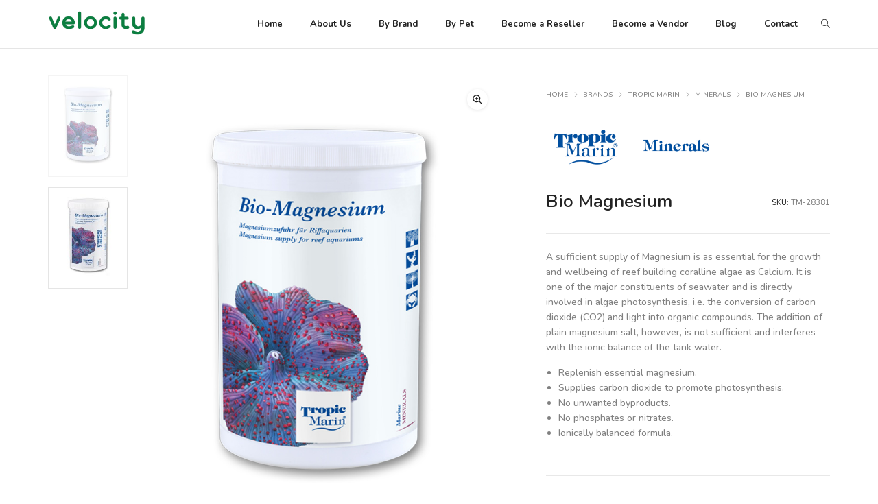

--- FILE ---
content_type: text/html; charset=UTF-8
request_url: https://www.vintllc.com/product/bio-magnesium/
body_size: 31449
content:
<!DOCTYPE html>
<html lang="en-US" class="no-js">
	<head>
		<!-- keywords -->
		<meta charset="UTF-8">
		<!-- viewport -->
		<meta name="viewport" content="width=device-width, initial-scale=1, maximum-scale=1, user-scalable=0"/>
		<!-- profile -->
		<link rel="profile" href="//gmpg.org/xfn/11">
		<meta name='robots' content='index, follow, max-image-preview:large, max-snippet:-1, max-video-preview:-1' />

	<!-- This site is optimized with the Yoast SEO plugin v22.8 - https://yoast.com/wordpress/plugins/seo/ -->
	<title>Bio Magnesium - Velocity International</title>
	<link rel="canonical" href="https://www.vintllc.com/product/bio-magnesium/" />
	<meta property="og:locale" content="en_US" />
	<meta property="og:type" content="article" />
	<meta property="og:title" content="Bio Magnesium - Velocity International" />
	<meta property="og:description" content="A sufficient supply of Magnesium is as essential for the growth and wellbeing of reef building coralline algae as Calcium. It is one of the major constituents of seawater and is directly involved in algae photosynthesis, i.e. the conversion of carbon dioxide (CO2) and light into organic compounds. The addition of plain magnesium salt, however, is not sufficient and interferes with the ionic balance of the tank water.   Replenish essential magnesium.  Supplies carbon dioxide to promote photosynthesis.  No unwanted byproducts.  No phosphates or nitrates.  Ionically balanced formula." />
	<meta property="og:url" content="https://www.vintllc.com/product/bio-magnesium/" />
	<meta property="og:site_name" content="Velocity International" />
	<meta property="article:publisher" content="https://www.facebook.com/velocityuae" />
	<meta property="article:modified_time" content="2021-03-21T18:21:18+00:00" />
	<meta property="og:image" content="https://www.vintllc.com/wp-content/uploads/2020/12/Bio-Magnesium.jpg" />
	<meta property="og:image:width" content="800" />
	<meta property="og:image:height" content="1020" />
	<meta property="og:image:type" content="image/jpeg" />
	<meta name="twitter:card" content="summary_large_image" />
	<meta name="twitter:label1" content="Est. reading time" />
	<meta name="twitter:data1" content="3 minutes" />
	<script type="application/ld+json" class="yoast-schema-graph">{"@context":"https://schema.org","@graph":[{"@type":"WebPage","@id":"https://www.vintllc.com/product/bio-magnesium/","url":"https://www.vintllc.com/product/bio-magnesium/","name":"Bio Magnesium - Velocity International","isPartOf":{"@id":"https://www.vintllc.com/#website"},"primaryImageOfPage":{"@id":"https://www.vintllc.com/product/bio-magnesium/#primaryimage"},"image":{"@id":"https://www.vintllc.com/product/bio-magnesium/#primaryimage"},"thumbnailUrl":"https://www.vintllc.com/wp-content/uploads/2020/12/Bio-Magnesium.jpg","datePublished":"2020-12-19T11:53:26+00:00","dateModified":"2021-03-21T18:21:18+00:00","breadcrumb":{"@id":"https://www.vintllc.com/product/bio-magnesium/#breadcrumb"},"inLanguage":"en-US","potentialAction":[{"@type":"ReadAction","target":["https://www.vintllc.com/product/bio-magnesium/"]}]},{"@type":"ImageObject","inLanguage":"en-US","@id":"https://www.vintllc.com/product/bio-magnesium/#primaryimage","url":"https://www.vintllc.com/wp-content/uploads/2020/12/Bio-Magnesium.jpg","contentUrl":"https://www.vintllc.com/wp-content/uploads/2020/12/Bio-Magnesium.jpg","width":800,"height":1020,"caption":"Tropic Marin Bio Magnesium"},{"@type":"BreadcrumbList","@id":"https://www.vintllc.com/product/bio-magnesium/#breadcrumb","itemListElement":[{"@type":"ListItem","position":1,"name":"Home","item":"https://www.vintllc.com/"},{"@type":"ListItem","position":2,"name":"Shop","item":"https://www.vintllc.com/?page_id=55"},{"@type":"ListItem","position":3,"name":"Bio Magnesium"}]},{"@type":"WebSite","@id":"https://www.vintllc.com/#website","url":"https://www.vintllc.com/","name":"Velocity International","description":"Leading Pet Food Supplier in the Middle East","publisher":{"@id":"https://www.vintllc.com/#organization"},"potentialAction":[{"@type":"SearchAction","target":{"@type":"EntryPoint","urlTemplate":"https://www.vintllc.com/?s={search_term_string}"},"query-input":"required name=search_term_string"}],"inLanguage":"en-US"},{"@type":"Organization","@id":"https://www.vintllc.com/#organization","name":"Velocity International","url":"https://www.vintllc.com/","logo":{"@type":"ImageObject","inLanguage":"en-US","@id":"https://www.vintllc.com/#/schema/logo/image/","url":"https://www.vintllc.com/wp-content/uploads/2020/04/cropped-Favicon-1.png","contentUrl":"https://www.vintllc.com/wp-content/uploads/2020/04/cropped-Favicon-1.png","width":512,"height":512,"caption":"Velocity International"},"image":{"@id":"https://www.vintllc.com/#/schema/logo/image/"},"sameAs":["https://www.facebook.com/velocityuae","https://www.linkedin.com/in/hafnas-nasar-71331812a/","https://www.instagram.com/petcentraluae/"]}]}</script>
	<!-- / Yoast SEO plugin. -->


<link rel='dns-prefetch' href='//fonts.googleapis.com' />
<link rel='dns-prefetch' href='//use.fontawesome.com' />
<link rel="alternate" type="application/rss+xml" title="Velocity International &raquo; Feed" href="https://www.vintllc.com/feed/" />
<link rel="alternate" type="application/rss+xml" title="Velocity International &raquo; Comments Feed" href="https://www.vintllc.com/comments/feed/" />
<script type="text/javascript">
/* <![CDATA[ */
window._wpemojiSettings = {"baseUrl":"https:\/\/s.w.org\/images\/core\/emoji\/15.0.3\/72x72\/","ext":".png","svgUrl":"https:\/\/s.w.org\/images\/core\/emoji\/15.0.3\/svg\/","svgExt":".svg","source":{"concatemoji":"https:\/\/www.vintllc.com\/wp-includes\/js\/wp-emoji-release.min.js?ver=6.6.4"}};
/*! This file is auto-generated */
!function(i,n){var o,s,e;function c(e){try{var t={supportTests:e,timestamp:(new Date).valueOf()};sessionStorage.setItem(o,JSON.stringify(t))}catch(e){}}function p(e,t,n){e.clearRect(0,0,e.canvas.width,e.canvas.height),e.fillText(t,0,0);var t=new Uint32Array(e.getImageData(0,0,e.canvas.width,e.canvas.height).data),r=(e.clearRect(0,0,e.canvas.width,e.canvas.height),e.fillText(n,0,0),new Uint32Array(e.getImageData(0,0,e.canvas.width,e.canvas.height).data));return t.every(function(e,t){return e===r[t]})}function u(e,t,n){switch(t){case"flag":return n(e,"\ud83c\udff3\ufe0f\u200d\u26a7\ufe0f","\ud83c\udff3\ufe0f\u200b\u26a7\ufe0f")?!1:!n(e,"\ud83c\uddfa\ud83c\uddf3","\ud83c\uddfa\u200b\ud83c\uddf3")&&!n(e,"\ud83c\udff4\udb40\udc67\udb40\udc62\udb40\udc65\udb40\udc6e\udb40\udc67\udb40\udc7f","\ud83c\udff4\u200b\udb40\udc67\u200b\udb40\udc62\u200b\udb40\udc65\u200b\udb40\udc6e\u200b\udb40\udc67\u200b\udb40\udc7f");case"emoji":return!n(e,"\ud83d\udc26\u200d\u2b1b","\ud83d\udc26\u200b\u2b1b")}return!1}function f(e,t,n){var r="undefined"!=typeof WorkerGlobalScope&&self instanceof WorkerGlobalScope?new OffscreenCanvas(300,150):i.createElement("canvas"),a=r.getContext("2d",{willReadFrequently:!0}),o=(a.textBaseline="top",a.font="600 32px Arial",{});return e.forEach(function(e){o[e]=t(a,e,n)}),o}function t(e){var t=i.createElement("script");t.src=e,t.defer=!0,i.head.appendChild(t)}"undefined"!=typeof Promise&&(o="wpEmojiSettingsSupports",s=["flag","emoji"],n.supports={everything:!0,everythingExceptFlag:!0},e=new Promise(function(e){i.addEventListener("DOMContentLoaded",e,{once:!0})}),new Promise(function(t){var n=function(){try{var e=JSON.parse(sessionStorage.getItem(o));if("object"==typeof e&&"number"==typeof e.timestamp&&(new Date).valueOf()<e.timestamp+604800&&"object"==typeof e.supportTests)return e.supportTests}catch(e){}return null}();if(!n){if("undefined"!=typeof Worker&&"undefined"!=typeof OffscreenCanvas&&"undefined"!=typeof URL&&URL.createObjectURL&&"undefined"!=typeof Blob)try{var e="postMessage("+f.toString()+"("+[JSON.stringify(s),u.toString(),p.toString()].join(",")+"));",r=new Blob([e],{type:"text/javascript"}),a=new Worker(URL.createObjectURL(r),{name:"wpTestEmojiSupports"});return void(a.onmessage=function(e){c(n=e.data),a.terminate(),t(n)})}catch(e){}c(n=f(s,u,p))}t(n)}).then(function(e){for(var t in e)n.supports[t]=e[t],n.supports.everything=n.supports.everything&&n.supports[t],"flag"!==t&&(n.supports.everythingExceptFlag=n.supports.everythingExceptFlag&&n.supports[t]);n.supports.everythingExceptFlag=n.supports.everythingExceptFlag&&!n.supports.flag,n.DOMReady=!1,n.readyCallback=function(){n.DOMReady=!0}}).then(function(){return e}).then(function(){var e;n.supports.everything||(n.readyCallback(),(e=n.source||{}).concatemoji?t(e.concatemoji):e.wpemoji&&e.twemoji&&(t(e.twemoji),t(e.wpemoji)))}))}((window,document),window._wpemojiSettings);
/* ]]> */
</script>
<style id='wp-emoji-styles-inline-css' type='text/css'>

	img.wp-smiley, img.emoji {
		display: inline !important;
		border: none !important;
		box-shadow: none !important;
		height: 1em !important;
		width: 1em !important;
		margin: 0 0.07em !important;
		vertical-align: -0.1em !important;
		background: none !important;
		padding: 0 !important;
	}
</style>
<link rel='stylesheet' id='wp-block-library-css' href='https://www.vintllc.com/wp-includes/css/dist/block-library/style.min.css?ver=6.6.4' type='text/css' media='all' />
<style id='wp-block-library-theme-inline-css' type='text/css'>
.wp-block-audio :where(figcaption){color:#555;font-size:13px;text-align:center}.is-dark-theme .wp-block-audio :where(figcaption){color:#ffffffa6}.wp-block-audio{margin:0 0 1em}.wp-block-code{border:1px solid #ccc;border-radius:4px;font-family:Menlo,Consolas,monaco,monospace;padding:.8em 1em}.wp-block-embed :where(figcaption){color:#555;font-size:13px;text-align:center}.is-dark-theme .wp-block-embed :where(figcaption){color:#ffffffa6}.wp-block-embed{margin:0 0 1em}.blocks-gallery-caption{color:#555;font-size:13px;text-align:center}.is-dark-theme .blocks-gallery-caption{color:#ffffffa6}:root :where(.wp-block-image figcaption){color:#555;font-size:13px;text-align:center}.is-dark-theme :root :where(.wp-block-image figcaption){color:#ffffffa6}.wp-block-image{margin:0 0 1em}.wp-block-pullquote{border-bottom:4px solid;border-top:4px solid;color:currentColor;margin-bottom:1.75em}.wp-block-pullquote cite,.wp-block-pullquote footer,.wp-block-pullquote__citation{color:currentColor;font-size:.8125em;font-style:normal;text-transform:uppercase}.wp-block-quote{border-left:.25em solid;margin:0 0 1.75em;padding-left:1em}.wp-block-quote cite,.wp-block-quote footer{color:currentColor;font-size:.8125em;font-style:normal;position:relative}.wp-block-quote.has-text-align-right{border-left:none;border-right:.25em solid;padding-left:0;padding-right:1em}.wp-block-quote.has-text-align-center{border:none;padding-left:0}.wp-block-quote.is-large,.wp-block-quote.is-style-large,.wp-block-quote.is-style-plain{border:none}.wp-block-search .wp-block-search__label{font-weight:700}.wp-block-search__button{border:1px solid #ccc;padding:.375em .625em}:where(.wp-block-group.has-background){padding:1.25em 2.375em}.wp-block-separator.has-css-opacity{opacity:.4}.wp-block-separator{border:none;border-bottom:2px solid;margin-left:auto;margin-right:auto}.wp-block-separator.has-alpha-channel-opacity{opacity:1}.wp-block-separator:not(.is-style-wide):not(.is-style-dots){width:100px}.wp-block-separator.has-background:not(.is-style-dots){border-bottom:none;height:1px}.wp-block-separator.has-background:not(.is-style-wide):not(.is-style-dots){height:2px}.wp-block-table{margin:0 0 1em}.wp-block-table td,.wp-block-table th{word-break:normal}.wp-block-table :where(figcaption){color:#555;font-size:13px;text-align:center}.is-dark-theme .wp-block-table :where(figcaption){color:#ffffffa6}.wp-block-video :where(figcaption){color:#555;font-size:13px;text-align:center}.is-dark-theme .wp-block-video :where(figcaption){color:#ffffffa6}.wp-block-video{margin:0 0 1em}:root :where(.wp-block-template-part.has-background){margin-bottom:0;margin-top:0;padding:1.25em 2.375em}
</style>
<style id='classic-theme-styles-inline-css' type='text/css'>
/*! This file is auto-generated */
.wp-block-button__link{color:#fff;background-color:#32373c;border-radius:9999px;box-shadow:none;text-decoration:none;padding:calc(.667em + 2px) calc(1.333em + 2px);font-size:1.125em}.wp-block-file__button{background:#32373c;color:#fff;text-decoration:none}
</style>
<style id='global-styles-inline-css' type='text/css'>
:root{--wp--preset--aspect-ratio--square: 1;--wp--preset--aspect-ratio--4-3: 4/3;--wp--preset--aspect-ratio--3-4: 3/4;--wp--preset--aspect-ratio--3-2: 3/2;--wp--preset--aspect-ratio--2-3: 2/3;--wp--preset--aspect-ratio--16-9: 16/9;--wp--preset--aspect-ratio--9-16: 9/16;--wp--preset--color--black: #000000;--wp--preset--color--cyan-bluish-gray: #abb8c3;--wp--preset--color--white: #ffffff;--wp--preset--color--pale-pink: #f78da7;--wp--preset--color--vivid-red: #cf2e2e;--wp--preset--color--luminous-vivid-orange: #ff6900;--wp--preset--color--luminous-vivid-amber: #fcb900;--wp--preset--color--light-green-cyan: #7bdcb5;--wp--preset--color--vivid-green-cyan: #00d084;--wp--preset--color--pale-cyan-blue: #8ed1fc;--wp--preset--color--vivid-cyan-blue: #0693e3;--wp--preset--color--vivid-purple: #9b51e0;--wp--preset--color--primary: #6f6f6f;--wp--preset--color--secondary: #f57250;--wp--preset--color--dark-gray: #232323;--wp--preset--color--light-gray: #f1f1f1;--wp--preset--gradient--vivid-cyan-blue-to-vivid-purple: linear-gradient(135deg,rgba(6,147,227,1) 0%,rgb(155,81,224) 100%);--wp--preset--gradient--light-green-cyan-to-vivid-green-cyan: linear-gradient(135deg,rgb(122,220,180) 0%,rgb(0,208,130) 100%);--wp--preset--gradient--luminous-vivid-amber-to-luminous-vivid-orange: linear-gradient(135deg,rgba(252,185,0,1) 0%,rgba(255,105,0,1) 100%);--wp--preset--gradient--luminous-vivid-orange-to-vivid-red: linear-gradient(135deg,rgba(255,105,0,1) 0%,rgb(207,46,46) 100%);--wp--preset--gradient--very-light-gray-to-cyan-bluish-gray: linear-gradient(135deg,rgb(238,238,238) 0%,rgb(169,184,195) 100%);--wp--preset--gradient--cool-to-warm-spectrum: linear-gradient(135deg,rgb(74,234,220) 0%,rgb(151,120,209) 20%,rgb(207,42,186) 40%,rgb(238,44,130) 60%,rgb(251,105,98) 80%,rgb(254,248,76) 100%);--wp--preset--gradient--blush-light-purple: linear-gradient(135deg,rgb(255,206,236) 0%,rgb(152,150,240) 100%);--wp--preset--gradient--blush-bordeaux: linear-gradient(135deg,rgb(254,205,165) 0%,rgb(254,45,45) 50%,rgb(107,0,62) 100%);--wp--preset--gradient--luminous-dusk: linear-gradient(135deg,rgb(255,203,112) 0%,rgb(199,81,192) 50%,rgb(65,88,208) 100%);--wp--preset--gradient--pale-ocean: linear-gradient(135deg,rgb(255,245,203) 0%,rgb(182,227,212) 50%,rgb(51,167,181) 100%);--wp--preset--gradient--electric-grass: linear-gradient(135deg,rgb(202,248,128) 0%,rgb(113,206,126) 100%);--wp--preset--gradient--midnight: linear-gradient(135deg,rgb(2,3,129) 0%,rgb(40,116,252) 100%);--wp--preset--font-size--small: 12px;--wp--preset--font-size--medium: 20px;--wp--preset--font-size--large: 16px;--wp--preset--font-size--x-large: 42px;--wp--preset--font-size--normal: 13px;--wp--preset--font-size--huge: 23px;--wp--preset--spacing--20: 0.44rem;--wp--preset--spacing--30: 0.67rem;--wp--preset--spacing--40: 1rem;--wp--preset--spacing--50: 1.5rem;--wp--preset--spacing--60: 2.25rem;--wp--preset--spacing--70: 3.38rem;--wp--preset--spacing--80: 5.06rem;--wp--preset--shadow--natural: 6px 6px 9px rgba(0, 0, 0, 0.2);--wp--preset--shadow--deep: 12px 12px 50px rgba(0, 0, 0, 0.4);--wp--preset--shadow--sharp: 6px 6px 0px rgba(0, 0, 0, 0.2);--wp--preset--shadow--outlined: 6px 6px 0px -3px rgba(255, 255, 255, 1), 6px 6px rgba(0, 0, 0, 1);--wp--preset--shadow--crisp: 6px 6px 0px rgba(0, 0, 0, 1);}:where(.is-layout-flex){gap: 0.5em;}:where(.is-layout-grid){gap: 0.5em;}body .is-layout-flex{display: flex;}.is-layout-flex{flex-wrap: wrap;align-items: center;}.is-layout-flex > :is(*, div){margin: 0;}body .is-layout-grid{display: grid;}.is-layout-grid > :is(*, div){margin: 0;}:where(.wp-block-columns.is-layout-flex){gap: 2em;}:where(.wp-block-columns.is-layout-grid){gap: 2em;}:where(.wp-block-post-template.is-layout-flex){gap: 1.25em;}:where(.wp-block-post-template.is-layout-grid){gap: 1.25em;}.has-black-color{color: var(--wp--preset--color--black) !important;}.has-cyan-bluish-gray-color{color: var(--wp--preset--color--cyan-bluish-gray) !important;}.has-white-color{color: var(--wp--preset--color--white) !important;}.has-pale-pink-color{color: var(--wp--preset--color--pale-pink) !important;}.has-vivid-red-color{color: var(--wp--preset--color--vivid-red) !important;}.has-luminous-vivid-orange-color{color: var(--wp--preset--color--luminous-vivid-orange) !important;}.has-luminous-vivid-amber-color{color: var(--wp--preset--color--luminous-vivid-amber) !important;}.has-light-green-cyan-color{color: var(--wp--preset--color--light-green-cyan) !important;}.has-vivid-green-cyan-color{color: var(--wp--preset--color--vivid-green-cyan) !important;}.has-pale-cyan-blue-color{color: var(--wp--preset--color--pale-cyan-blue) !important;}.has-vivid-cyan-blue-color{color: var(--wp--preset--color--vivid-cyan-blue) !important;}.has-vivid-purple-color{color: var(--wp--preset--color--vivid-purple) !important;}.has-black-background-color{background-color: var(--wp--preset--color--black) !important;}.has-cyan-bluish-gray-background-color{background-color: var(--wp--preset--color--cyan-bluish-gray) !important;}.has-white-background-color{background-color: var(--wp--preset--color--white) !important;}.has-pale-pink-background-color{background-color: var(--wp--preset--color--pale-pink) !important;}.has-vivid-red-background-color{background-color: var(--wp--preset--color--vivid-red) !important;}.has-luminous-vivid-orange-background-color{background-color: var(--wp--preset--color--luminous-vivid-orange) !important;}.has-luminous-vivid-amber-background-color{background-color: var(--wp--preset--color--luminous-vivid-amber) !important;}.has-light-green-cyan-background-color{background-color: var(--wp--preset--color--light-green-cyan) !important;}.has-vivid-green-cyan-background-color{background-color: var(--wp--preset--color--vivid-green-cyan) !important;}.has-pale-cyan-blue-background-color{background-color: var(--wp--preset--color--pale-cyan-blue) !important;}.has-vivid-cyan-blue-background-color{background-color: var(--wp--preset--color--vivid-cyan-blue) !important;}.has-vivid-purple-background-color{background-color: var(--wp--preset--color--vivid-purple) !important;}.has-black-border-color{border-color: var(--wp--preset--color--black) !important;}.has-cyan-bluish-gray-border-color{border-color: var(--wp--preset--color--cyan-bluish-gray) !important;}.has-white-border-color{border-color: var(--wp--preset--color--white) !important;}.has-pale-pink-border-color{border-color: var(--wp--preset--color--pale-pink) !important;}.has-vivid-red-border-color{border-color: var(--wp--preset--color--vivid-red) !important;}.has-luminous-vivid-orange-border-color{border-color: var(--wp--preset--color--luminous-vivid-orange) !important;}.has-luminous-vivid-amber-border-color{border-color: var(--wp--preset--color--luminous-vivid-amber) !important;}.has-light-green-cyan-border-color{border-color: var(--wp--preset--color--light-green-cyan) !important;}.has-vivid-green-cyan-border-color{border-color: var(--wp--preset--color--vivid-green-cyan) !important;}.has-pale-cyan-blue-border-color{border-color: var(--wp--preset--color--pale-cyan-blue) !important;}.has-vivid-cyan-blue-border-color{border-color: var(--wp--preset--color--vivid-cyan-blue) !important;}.has-vivid-purple-border-color{border-color: var(--wp--preset--color--vivid-purple) !important;}.has-vivid-cyan-blue-to-vivid-purple-gradient-background{background: var(--wp--preset--gradient--vivid-cyan-blue-to-vivid-purple) !important;}.has-light-green-cyan-to-vivid-green-cyan-gradient-background{background: var(--wp--preset--gradient--light-green-cyan-to-vivid-green-cyan) !important;}.has-luminous-vivid-amber-to-luminous-vivid-orange-gradient-background{background: var(--wp--preset--gradient--luminous-vivid-amber-to-luminous-vivid-orange) !important;}.has-luminous-vivid-orange-to-vivid-red-gradient-background{background: var(--wp--preset--gradient--luminous-vivid-orange-to-vivid-red) !important;}.has-very-light-gray-to-cyan-bluish-gray-gradient-background{background: var(--wp--preset--gradient--very-light-gray-to-cyan-bluish-gray) !important;}.has-cool-to-warm-spectrum-gradient-background{background: var(--wp--preset--gradient--cool-to-warm-spectrum) !important;}.has-blush-light-purple-gradient-background{background: var(--wp--preset--gradient--blush-light-purple) !important;}.has-blush-bordeaux-gradient-background{background: var(--wp--preset--gradient--blush-bordeaux) !important;}.has-luminous-dusk-gradient-background{background: var(--wp--preset--gradient--luminous-dusk) !important;}.has-pale-ocean-gradient-background{background: var(--wp--preset--gradient--pale-ocean) !important;}.has-electric-grass-gradient-background{background: var(--wp--preset--gradient--electric-grass) !important;}.has-midnight-gradient-background{background: var(--wp--preset--gradient--midnight) !important;}.has-small-font-size{font-size: var(--wp--preset--font-size--small) !important;}.has-medium-font-size{font-size: var(--wp--preset--font-size--medium) !important;}.has-large-font-size{font-size: var(--wp--preset--font-size--large) !important;}.has-x-large-font-size{font-size: var(--wp--preset--font-size--x-large) !important;}
:where(.wp-block-post-template.is-layout-flex){gap: 1.25em;}:where(.wp-block-post-template.is-layout-grid){gap: 1.25em;}
:where(.wp-block-columns.is-layout-flex){gap: 2em;}:where(.wp-block-columns.is-layout-grid){gap: 2em;}
:root :where(.wp-block-pullquote){font-size: 1.5em;line-height: 1.6;}
</style>
<link rel='stylesheet' id='contact-form-7-css' href='https://www.vintllc.com/wp-content/plugins/contact-form-7/includes/css/styles.css?ver=5.9.7' type='text/css' media='all' />
<link rel='stylesheet' id='fcb-main-css-css' href='https://www.vintllc.com/wp-content/plugins/formcraft-form-builder/assets/css/form.main.css?ver=1.2.10' type='text/css' media='all' />
<link rel='stylesheet' id='fcb-common-css-css' href='https://www.vintllc.com/wp-content/plugins/formcraft-form-builder/assets/css/common-elements.css?ver=1.2.10' type='text/css' media='all' />
<link rel='stylesheet' id='iml_owl.carousel_vc-css' href='https://www.vintllc.com/wp-content/plugins/vclogosshowcase-27/files/css/owl.carousel.css?ver=6.6.4' type='text/css' media='all' />
<link rel='stylesheet' id='iml_font-awesome-css' href='https://www.vintllc.com/wp-content/plugins/vclogosshowcase-27/files/css/font-awesome.min.css' type='text/css' media='all' />
<link rel='stylesheet' id='iml_style_front_end_vc-css' href='https://www.vintllc.com/wp-content/plugins/vclogosshowcase-27/files/css/style-front_end.css' type='text/css' media='all' />
<link rel='stylesheet' id='photoswipe-css' href='https://www.vintllc.com/wp-content/plugins/woocommerce/assets/css/photoswipe/photoswipe.min.css?ver=8.9.4' type='text/css' media='all' />
<link rel='stylesheet' id='photoswipe-default-skin-css' href='https://www.vintllc.com/wp-content/plugins/woocommerce/assets/css/photoswipe/default-skin/default-skin.min.css?ver=8.9.4' type='text/css' media='all' />
<link rel='stylesheet' id='woocommerce-layout-css' href='https://www.vintllc.com/wp-content/plugins/woocommerce/assets/css/woocommerce-layout.css?ver=8.9.4' type='text/css' media='all' />
<link rel='stylesheet' id='woocommerce-smallscreen-css' href='https://www.vintllc.com/wp-content/plugins/woocommerce/assets/css/woocommerce-smallscreen.css?ver=8.9.4' type='text/css' media='only screen and (max-width: 768px)' />
<link rel='stylesheet' id='woocommerce-general-css' href='https://www.vintllc.com/wp-content/plugins/woocommerce/assets/css/woocommerce.css?ver=8.9.4' type='text/css' media='all' />
<style id='woocommerce-inline-inline-css' type='text/css'>
.woocommerce form .form-row .required { visibility: visible; }
</style>
<link rel='stylesheet' id='hongo-google-font-css' href='//fonts.googleapis.com/css?family=Nunito%3A300%2C400%2C600%2C700%2C800%2C900%7CNunito%3A100%2C200%2C300%2C400%2C500%2C600%2C700%2C800%2C900&#038;subset=latin-ext&#038;display=swap' type='text/css' media='all' />
<link rel='stylesheet' id='animate-css' href='https://www.vintllc.com/wp-content/themes/hongo/assets/css/animate.min.css?ver=3.5.2' type='text/css' media='all' />
<link rel='stylesheet' id='bootstrap-css' href='https://www.vintllc.com/wp-content/themes/hongo/assets/css/bootstrap.min.css?ver=3.3.6' type='text/css' media='all' />
<link rel='stylesheet' id='et-line-icons-css' href='https://www.vintllc.com/wp-content/themes/hongo/assets/css/et-line-icons.css?ver=2.2' type='text/css' media='all' />
<link rel='stylesheet' id='font-awesome-css' href='https://www.vintllc.com/wp-content/themes/hongo/assets/css/font-awesome.min.css?ver=5.15.3' type='text/css' media='all' />
<link rel='stylesheet' id='themify-icons-css' href='https://www.vintllc.com/wp-content/themes/hongo/assets/css/themify-icons.css?ver=2.2' type='text/css' media='all' />
<link rel='stylesheet' id='simple-line-icons-css' href='https://www.vintllc.com/wp-content/themes/hongo/assets/css/simple-line-icons.css?ver=2.2' type='text/css' media='all' />
<link rel='stylesheet' id='swiper-css' href='https://www.vintllc.com/wp-content/themes/hongo/assets/css/swiper.min.css?ver=5.4.5' type='text/css' media='all' />
<link rel='stylesheet' id='magnific-popup-css' href='https://www.vintllc.com/wp-content/themes/hongo/assets/css/magnific-popup.css?ver=2.2' type='text/css' media='all' />
<link rel='stylesheet' id='hongo-mCustomScrollbar-css' href='https://www.vintllc.com/wp-content/themes/hongo/assets/css/jquery.mCustomScrollbar.css?ver=2.2' type='text/css' media='all' />
<link rel='stylesheet' id='select2-css' href='https://www.vintllc.com/wp-content/plugins/woocommerce/assets/css/select2.css?ver=8.9.4' type='text/css' media='all' />
<link rel='stylesheet' id='js_composer_front-css' href='https://www.vintllc.com/wp-content/plugins/js_composer/assets/css/js_composer.min.css?ver=7.6' type='text/css' media='all' />
<link rel='stylesheet' id='justifiedGallery-css' href='https://www.vintllc.com/wp-content/plugins/hongo-addons/assets/css/justifiedGallery.min.css?ver=4.0.4' type='text/css' media='all' />
<link rel='stylesheet' id='hongo-hotspot-css' href='https://www.vintllc.com/wp-content/plugins/hongo-addons/assets/css/hongo-frontend-hotspot.css?ver=6.6.4' type='text/css' media='all' />
<link rel='stylesheet' id='hongo-addons-section-builder-css' href='https://www.vintllc.com/wp-content/plugins/hongo-addons/assets/css/section-builder.css?ver=2.2' type='text/css' media='all' />
<link rel='stylesheet' id='font-awesome-official-css' href='https://use.fontawesome.com/releases/v5.13.0/css/all.css' type='text/css' media='all' integrity="sha384-Bfad6CLCknfcloXFOyFnlgtENryhrpZCe29RTifKEixXQZ38WheV+i/6YWSzkz3V" crossorigin="anonymous" />
<link rel='stylesheet' id='hongo-style-css' href='https://www.vintllc.com/wp-content/themes/hongo/style.css?ver=2.2' type='text/css' media='all' />
<link rel='stylesheet' id='hongo-responsive-css' href='https://www.vintllc.com/wp-content/themes/hongo/assets/css/responsive.css?ver=2.2' type='text/css' media='all' />
<style id='hongo-responsive-inline-css' type='text/css'>
a:hover,a:active,.base-color,.icon-base-color,.btn-base-color,.btn-base-link,.sidebar ul li a.button:hover,.btn-base:hover,.btn-base:hover:focus,.btn-base-link:hover,.btn-base-link:focus,.btn-base-link.btn-border,.btn-border.btn-base-link i,.btn-base-link.btn-border:hover,.btn-base-link.btn-border:focus,.btn-base-link.btn-border:hover span,.btn-base-link.btn-border:hover i,.btn-transparent-base,.btn-transparent-base:focus,.base-color a,#yith-quick-view-close:hover,.scroll-top-arrow:hover,.scroll-top-arrow:focus:hover,a.active .hongo-cb:after,li.active .hongo-cb:after,.page-title-style-5 .hongo-single-post-meta ul li a:hover,.breadcrumb-navigation-wrap ul.breadcrumb-wrap li a:hover,.product-slider-style-1 .shop-product-title-price-wrap .hongo-product-title a:hover,.hongo-text-slider1 .text-slide-title,.hongo-text-slider2 .text-slide-number .text-slide-subtitle,.woocommerce.widget_products ul.product_list_widget li a .product-title:hover,.woocommerce.widget_products ul.product_list_widget li .button:hover,.woocommerce.widget_products ul.product_list_widget li .button:hover i,.hongo_widget_products_carousel .woocommerce ul.products li.product .button:hover i,.hongo-product-lists-widget-wrap .product_list_widget .hongo-widget-item a .product-title:hover,.hongo-shop-banner-14 .shop-banner-sub-title,.hongo-product-featurebox-1 .hongo-featurebox-wrapper a:hover,.hongo-product-featurebox-1 a:hover .hongo-featurebox-text,.hongo-product-featurebox-2 .hongo-featurebox-wrapper a:hover,.hongo-product-featurebox-2 a:hover .hongo-featurebox-text,.hongo-product-featurebox-3 .sub-title a:hover,.hongo-product-featurebox-3 .title a:hover,.hongo-product-featurebox-4 .hongo-featurebox-text a:hover,.hongo-product-featurebox-4 a:hover .hongo-featurebox-text,.category-style-5 .category-wrap .hongo-category-title a:hover,.category-style-6 .hongo-category-title a:hover,.category-style-7 .category-wrap .hongo-category-title a:hover,.woocommerce ul.products li.product a:hover .woocommerce-loop-category__title,.woocommerce ul.products li.product a:hover .woocommerce-loop-product__title,.woocommerce ul.products li.product a:hover h3,.woocommerce ul.products.hongo-shop-default li.product .product-buttons-wrap a:hover,.compare-popup-heading .actions a:hover,.compare-popup-main-content .content-right .hongo-compare-product-remove-wrap .hongo-compare-product-remove:hover,.compare-popup-main-content .content-right .compare-lists-wrap > li > ul > li h2 a:hover,.woocommerce ul.products.hongo-shop-list.hongo-product-grid-view li.product .product-content-wrap .product-buttons-wrap a:hover,.product_meta span a:hover,.sku_wrapper a:hover,.sticky-add-to-cart-wrapper .product-title a:hover,.sidebar ul.product_list_widget li a:hover,.sidebar ul.product_list_widget li a:hover .product-title,.hongo-sidebar-style-2.sidebar .latest-post.hongo-latest-blog-widget li .hongo-latest-blog-widget a:hover,.sidebar .wishlist_list .undo a:hover,.sidebar .hongo-widget-brand-list ul li .hongo-brand-slider-wrap .hongo-brand-name a:hover,.hongo-blog-styles .entry-title:hover,.hongo-blog-styles .blog-date-author a:hover,.hongo-post-details-meta-wrap ul li a:hover,.hongo-post-detail-icon .hongo-blog-detail-like li a i,.hongo-post-detail-icon .hongo-blog-detail-like li a:hover,.hongo-author-box-wrap .hongo-author-title a:hover,.blog-comment li .comment-text-box .comment-title-edit-link a:hover,.blog-comment li .comment-text-box .comments-date a:hover,.accordion-style-1 .panel-heading.active-accordion .panel-title > span.pull-right,.counter-style2:hover i,.team-slider-style-1 .swiper-slide figcaption .team-title a:hover,.icon-text-style-4 .hongo-featurebox-text a:hover,.icon-text-style-5 .hongo-featurebox-text a:hover,.icon-text-style-6 .hongo-featurebox-text a:hover,.icon-text-style-7 .hongo-featurebox-text a:hover,.custom-icon-text-style-1 .hongo-featurebox-text a:hover,.fancy-text-box-style-1 .hongo-featurebox-text a:hover,.fancy-text-box-style-2 .hongo-featurebox-text a:hover,.fancy-text-box-style-6 .hongo-featurebox-text a:hover,.text-box-style-1:hover .hongo-featurebox-img,.text-box-style-1:hover .hongo-featurebox-img a,.text-box-style-3 .hongo-featurebox-img a,.text-box-style-4 .hongo-textbox-content-hover .hongo-textbox-title a:hover,.process-step-style-1 .hongo-process-title a:hover,.process-step-style-2 .hongo-featurebox-img i,.process-step-style-2 .hongo-process-title a:hover,.process-step-style-3 .hongo-process-title a:hover,.special-content-block-2 .offer,.woocommerce-account .woocommerce .woocommerce-MyAccount-navigation ul li.is-active a,.woocommerce a.remove:hover,header .cbp-spmenu .woocommerce.widget_shopping_cart ul.cart_list li a:hover,.hongo-hotspot-wrapper .hongo_addons_hotspot .product-title a:hover,.hongo-hotspot-wrapper .hongo_addons_hotspot .product-title a:active,.hongo-myaccount-navigation-links li a:hover i,.woocommerce div.product .product_title a:hover,.custom-widget .current-menu-item a{color:#ef4823;}@media (max-width:991px){header .widget_nav_menu .active .wp-nav-menu-responsive-button,header .widget_nav_menu > div:nth-child(2n) .widget.active > a{color:#ef4823;}}.base-bg-color,.btn-base-bg-color,.btn-base,.btn-base:focus,.btn-transparent-base:hover,.btn-transparent-base:hover:focus,.social-icon-style-11 a:hover,.hongo-content-newsletter-4 .btn,.hongo-content-newsletter-4 .btn-default:active:focus,.hongo-content-newsletter-4 .btn-default:active:hover,.hongo-content-newsletter-4 .btn-default:focus,.down-section a:hover,.category-style-3 .category-wrap .hongo-overlay,.category-style-4 .category-wrap .hongo-overlay,.progess-bar-style2 .skillbar-bar,.team-slider-style-1 .swiper-slide .hongo-overlay,.fancy-text-box-style-4:before,.fancy-text-box-style-5:before,.image-carousel-style-1 ul li .hongo-overlay,.team-style-1 .hongo-overlay,.team-style-2 .hongo-overlay,.text-box-style-2:before,.text-box-style-4 .hongo-textbox-content-hover span,.rotate-box-style-1 .hongo-rotatebox-content-hover,.rotate-box-style-3 .hongo-rotatebox-content-hover,.process-step-style-1:hover .number,.info-banner-style-5 .info-banner-highlight,header .woocommerce.widget_shopping_cart .woocommerce-mini-cart__buttons .checkout:hover,.edit-hongo-section,.process-step-style-3:hover .number,.woocommerce ul.products.hongo-shop-clean li.product .product-buttons-wrap a,.hongo-hotspot-wrapper .hongo_addons_hotspot:not(.hongoHotspotImageMarker):before,.hongo-hotspot-wrapper .hongo_addons_hotspot:after,.buy-theme:hover,.all-demo:hover,.newsletter-style-5.textwidget .btn,.menu-new a:after,header .woocommerce.widget_shopping_cart .hongo-mini-cart-slide-sidebar .woocommerce-mini-cart__buttons .checkout:hover,.hongo-content-newsletter-6 .btn,.hongo-content-newsletter-6 .btn:active:focus,.hongo-content-newsletter-6 .btn:focus,.hongo-content-newsletter-6 .btn-default:active:hover{background-color:#ef4823;}.customize-partial-edit-shortcut button,.widget .customize-partial-edit-shortcut button{background-color:#ef4823 !important;}.customize-partial-edit-shortcut button:hover{background-color:#232323 !important}.btn-base-border-color,.base-border-color,.btn-base-link,.sidebar ul li a.button:hover,.btn-base,.btn-base:focus,.btn-base:hover,.btn-base:hover:focus,.btn-base-link:hover,.btn-base-link:focus,.btn-transparent-base,.btn-transparent-base:focus,.btn-transparent-base:hover,.btn-transparent-base:hover:focus,.social-icon-style-11 a:hover,.down-section a:hover,.woocommerce.widget_products ul.product_list_widget li .button:hover,.hongo-post-detail-icon .hongo-blog-detail-like li a:hover,.accordion-style-1 .panel-body,.panel-group.accordion-style-1  .panel-heading+.panel-collapse>.panel-body,.counter-style1:hover,.progess-bar-style2 .skillbar,.text-box-style-4 span,.process-step-style-1 .number,blockquote,.special-content-block-2 .offer,header .woocommerce.widget_shopping_cart .woocommerce-mini-cart__buttons .checkout:hover,.edit-hongo-section,.newsletter-style-5.textwidget .btn,header .woocommerce.widget_shopping_cart .hongo-mini-cart-slide-sidebar .woocommerce-mini-cart__buttons .checkout:hover,.hongo-content-newsletter-6 .btn,.hongo-content-newsletter-6 .btn:active:focus,.hongo-content-newsletter-6 .btn:focus,.hongo-content-newsletter-6 .btn-default:active:hover{border-color:#ef4823;}.customize-partial-edit-shortcut button,.widget .customize-partial-edit-shortcut button{border-color:#ef4823 !important;}.customize-partial-edit-shortcut button:hover{border-color:#232323 !important}.process-step-style-3:hover .number:after{border-top-color:#ef4823;}@media screen and (min-width:992px) and (max-width:1199px){header .hongo-ipad-icon .nav>li{text-align:right;padding-right:18px;}header .hongo-ipad-icon .nav>li > a{padding:25px 0 25px 18px;display:inline-block}header .hongo-ipad-icon .nav>li:last-child>a{padding-right:0;}header .hongo-ipad-icon .nav>li:first-child>a{padding-left:0;}header .hongo-ipad-icon .nav>li i.dropdown-toggle{display:inline;position:absolute;top:50%;margin-top:-13px;float:right;padding:7px 10px;z-index:1;}header .hongo-ipad-icon .nav>li.simple-dropdown i.dropdown-toggle{margin-left:0;right:-12px;}}@media (min-width:992px){header .widget_nav_menu > div:nth-child(2n){display:block !important;}header .widget_nav_menu > div:nth-child(2n){display:block !important;}.hongo-shop-dropdown-menu .navbar-nav > li > a,.hongo-shop-dropdown-menu .navbar-nav > li:first-child > a,.hongo-shop-dropdown-menu .navbar-nav > li:last-child > a{padding:17px 20px;}header .with-categories-navigation-menu .woocommerce.widget_shopping_cart .hongo-cart-top-counter{line-height:59px;}header .with-categories-navigation-menu .widget_hongo_search_widget,header .with-categories-navigation-menu .widget_hongo_account_menu_widget,header .with-categories-navigation-menu .widget_shopping_cart,header .with-categories-navigation-menu .widget_hongo_wishlist_link_widget{line-height:59px;min-height:59px;}header .with-categories-navigation-menu .woocommerce.widget_shopping_cart .hongo-top-cart-wrapper .hongo-mini-cart-counter{top:13px;}.simple-menu-open .simple-menu{overflow:visible !important;}}@media (max-width:991px){header .with-categories-navigation-menu .woocommerce.widget_shopping_cart .hongo-cart-top-counter{line-height:70px;}header .with-categories-navigation-menu .widget_hongo_search_widget,header .with-categories-navigation-menu .widget_hongo_account_menu_widget,header .with-categories-navigation-menu .widget_shopping_cart,header .with-categories-navigation-menu .widget_hongo_wishlist_link_widget{line-height:69px;min-height:69px;}header .with-categories-navigation-menu .woocommerce.widget_shopping_cart .hongo-top-cart-wrapper .hongo-mini-cart-counter{top:20px;}.navbar-toggle{background-color:transparent !important;border:none;border-radius:0;padding:0;font-size:18px;position:relative;top:-8px;right:0;display:inline-block !important;margin:0;float:none !important;vertical-align:middle;}.navbar-toggle .icon-bar{background-color:#232323;display:table}.sr-only{border:0;clip:rect(0,0,0,0);height:auto;line-height:16px;padding:0 0 0 5px;overflow:visible;margin:0;width:auto;float:right;clear:none;display:table;position:relative;font-size:12px;color:#232323;text-transform:uppercase;left:0;top:-2px;font-weight:500;letter-spacing:.5px;cursor:pointer;}.navbar-toggle.toggle-mobile .icon-bar+.icon-bar{margin-top:0;}.navbar-toggle.toggle-mobile span{position:absolute;margin:0;display:block;height:2px;width:16px;background-color:#232323;border-radius:0;opacity:1;margin:0 0 3px 0;-webkit-transform:rotate(0deg);-moz-transform:rotate(0deg);-o-transform:rotate(0deg);transform:rotate(0deg);-webkit-transition:.25s ease-in-out;-moz-transition:.25s ease-in-out;-o-transition:.25s ease-in-out;transition:.25s ease-in-out;}.navbar-toggle.toggle-mobile{width:16px;height:14px;top:-1px}.navbar-toggle.toggle-mobile span:last-child{margin-bottom:0;}.navbar-toggle.toggle-mobile span:nth-child(1){top:0px;}.navbar-toggle.toggle-mobile span:nth-child(2),.navbar-toggle.toggle-mobile span:nth-child(3){top:5px;}.navbar-toggle.toggle-mobile span:nth-child(4){top:10px;}.navbar-toggle.toggle-mobile span:nth-child(2){opacity:0;}.navbar-toggle.toggle-mobile.active span:nth-child(2){opacity:1;}.navbar-toggle.toggle-mobile.active span:nth-child(1){top:8px;width:0;left:0;right:0;opacity:0;}.navbar-toggle.toggle-mobile.active span:nth-child(2){-webkit-transform:rotate(45deg);-moz-transform:rotate(45deg);-o-transform:rotate(45deg);-ms-transform:rotate(45deg);transform:rotate(45deg);}.navbar-toggle.toggle-mobile.active span:nth-child(3){-webkit-transform:rotate(-45deg);-moz-transform:rotate(-45deg);-o-transform:rotate(-45deg);-ms-transform:rotate(-45deg);transform:rotate(-45deg);}.navbar-toggle.toggle-mobile.active span:nth-child(4){top:8px;width:0;left:0;right:0;opacity:0;}.navbar-collapse.collapse{display:none !important;height:auto!important;width:100%;margin:0;position:absolute;top:100%;}.navbar-collapse.collapse.in{display:block !important;overflow-y:hidden !important;}.navbar-collapse{max-height:400px;overflow-y:hidden !important;left:0;padding:0;position:absolute;top:100%;width:100%;border-top:0;}header .nav{float:none !important;padding-left:0;padding-right:0;margin:0px 0;width:100%;text-align:left;background-color:rgba(23,23,23,1) !important;}header .nav > li{position:relative;display:block;margin:0;border-bottom:1px solid rgba(255,255,255,0.06);}header .nav > li ul.menu{margin:5px 0;float:left;width:100%;}header .nav > li ul.menu > li:last-child > a{border-bottom:0;}header .nav > li > a > i{top:4px;min-width:12px;}header .nav > li > a,header .nav > li:first-child > a,header .nav > li:last-child > a,header .with-categories-navigation-menu .nav > li > a{display:block;width:100%;border-bottom:0 solid #e0e0e0;padding:14px 15px 15px;}header .nav > li > a,header .nav > li:hover > a,header .nav > li > a:hover{color:#fff;}header .nav > li > a.active,header .nav > li.active > a,header .nav > li.current-menu-ancestor > a,header .nav > li.current-menu-item > a,header .nav > li.current-menu-item > a{color:rgba(255,255,255,0.6);}header .nav > li:first-child > a{border-top:none;}header .nav > li i.dropdown-toggle{position:absolute;right:0;top:0;color:#fff;font-size:16px;cursor:pointer;display:block;padding:16px 14px 16px;}header .hongo-ipad-icon .nav > li i.dropdown-toggle{color:#fff;}header .nav > li.open i.dropdown-toggle:before{content:"\f106";}header .nav > li > a .menu-hover-line:after{display:none;}header .nav > li ul.menu li,header .nav>li ul.menu li.menu-title{margin:0;padding:0 15px;}header .nav > li ul.menu li a{line-height:22px;padding:7px 0 8px;margin-bottom:0;border-bottom:1px solid rgba(255,255,255,0.06);}header .nav .mega-menu-main-wrapper,.simple-dropdown .simple-menu,ul.sub-menu{position:static !important;height:0 !important;width:100% !important;left:inherit !important;right:inherit !important;padding:0 !important;}ul.sub-menu{opacity:1 !important;visibility:visible !important;}.mega-menu-main-wrapper section{padding:0 !important;left:0 !important;margin:0 !important;width:100% !important;}header .container{width:100%;}.mega-menu-main-wrapper{opacity:1 !important;visibility:visible !important;}header .header-main-wrapper > div > section.hongo-stretch-content-fluid{padding:0;}header .mini-header-main-wrapper > div > section.hongo-stretch-content-fluid{padding:0;}header .top-header-main-wrapper > div > section.hongo-stretch-content-fluid{padding:0;}.hongo-shop-dropdown-menu .nav > li i.dropdown-toggle{display:none}.hongo-shop-dropdown-menu .nav{background-color:transparent !important}.hongo-navigation-main-wrapper .hongo-tab.panel{max-height:400px;overflow-y:auto !important;width:100%;}.mega-menu-main-wrapper .container{padding:0;}.simple-dropdown .simple-menu ul.sub-menu{padding:0 15px !important;}.simple-dropdown ul.sub-menu > li > ul.sub-menu{top:0;left:0}.simple-dropdown ul.sub-menu>li>a{color:#fff;font-size:13px;}.simple-dropdown ul.sub-menu>li ul.sub-menu{margin-bottom:10px;}.simple-dropdown ul.sub-menu>li ul.sub-menu>li:last-child a{border-bottom:0}.simple-dropdown ul.sub-menu>li>ul.sub-menu{padding-left:0 !important;padding-right:0 !important;}.simple-dropdown ul.sub-menu>li>ul.sub-menu>li>a{color:#8d8d8d;font-size:12px;padding:10px 0 11px 0;}.simple-dropdown ul.sub-menu>li>ul.sub-menu>li.active > a,.simple-dropdown ul.sub-menu>li>ul.sub-menu>li.current-menu-item > a,.simple-dropdown ul.sub-menu>li>ul.sub-menu>li.current-menu-ancestor > a{color:#fff;}.simple-dropdown ul.sub-menu li a{padding:12px 0;border-bottom:1px solid rgba(255,255,255,0.06);}.simple-dropdown ul.sub-menu li > a i.ti-angle-right{display:none;}.simple-dropdown.open .simple-menu,header .nav > li.open > .mega-menu-main-wrapper,ul.sub-menu{height:auto !important;opacity:1;visibility:visible;overflow:visible;}.simple-dropdown ul.sub-menu li:last-child > ul > li:last-child > a{border-bottom:0;}header .header-main-wrapper .woocommerce.widget_shopping_cart .hongo-cart-top-counter{top:2px;}.header-default-wrapper .simple-dropdown ul.sub-menu li.menu-item > ul{display:block;}header .nav>li ul.menu li .left-icon,header .nav>li .simple-menu ul li .left-icon{top:-1px;position:relative;}.hongo-left-menu-wrapper .hongo-left-menu li.menu-item>a{padding:12px 0 13px;}.hongo-left-menu-wrapper .hongo-left-menu li.menu-item>span{line-height:43px;}.hongo-left-menu-wrapper .hongo-left-menu li.menu-item ul li a{padding:6px 0 6px 10px;}.menu-content-inner-wrap ul .menu-item .dropdown-menu .menu-item .dropdown-menu .menu-item a{padding:4px 15px;}.hongo-main-wrap{padding-left:0;}.hongo-main-wrap header{left:-290px;transition:all 0.2s ease-in-out;-moz-transition:all 0.2s ease-in-out;-webkit-transition:all 0.2s ease-in-out;-ms-transition:all 0.2s ease-in-out;-o-transition:all 0.2s ease-in-out;}.hongo-main-wrap header.left-mobile-menu-open{left:0;transition:all 0.2s ease-in-out;-moz-transition:all 0.2s ease-in-out;-webkit-transition:all 0.2s ease-in-out;-ms-transition:all 0.2s ease-in-out;-o-transition:all 0.2s ease-in-out;}.hongo-main-wrap header .header-logo-wrapper{position:fixed;left:0;top:0;width:100%;z-index:1;text-align:left;background-color:#fff;padding:20px 15px;}.hongo-left-menu-wrap .navbar-toggle{position:fixed;right:16px;top:25px;z-index:9;margin:0;}.hongo-left-menu-wrap .navbar-toggle.sr-only{right:40px;top:27px;z-index:9;cursor:pointer;margin:0;width:-webkit-fit-content;width:-moz-fit-content;width:fit-content;height:auto;clip:inherit;padding:0;text-align:right;left:inherit;}.hongo-left-menu-wrap .toggle-mobile ~ .navbar-toggle.sr-only {top:24px;}.header-left-wrapper .hongo-left-menu-wrapper{margin-top:10px;margin-bottom:50px;}.hongo-left-menu-wrapper .hongo-left-menu li.menu-item{z-index:0}.nav.hongo-left-menu{background-color:transparent !important;}.header-left-wrapper > .container{width:290px;padding:65px 20px 50px 20px !important;}.header-left-wrapper .widget_hongo_search_widget a,.header-left-wrapper .hongo-cart-top-counter i,header .header-left-wrapper .widget a,header .header-left-wrapper .widget_hongo_wishlist_link_widget a{font-size:15px;}header .header-left-wrapper .widget{margin-left:8px;margin-right:8px;}.hongo-left-menu-wrapper .hongo-left-menu li.menu-item a,.hongo-left-menu-wrapper .hongo-left-menu li.menu-item i{color:#232323;}.hongo-left-menu-wrapper .hongo-left-menu li.menu-item a:hover{color:#000;}.hongo-left-menu-wrapper .hongo-left-menu li.menu-item.dropdown > a{width:auto;}.hongo-navigation-main-wrapper{width:auto;}.hongo-navigation-main-wrapper .hongo-woocommerce-tabs-wrapper ul.navigation-tab{display:block;}.hongo-navigation-main-wrapper .hongo-woocommerce-tabs-wrapper{width:100%;left:0;position:absolute;top:100%;max-height:460px;}.hongo-navigation-main-wrapper .hongo-woocommerce-tabs-wrapper ul.navigation-tab{list-style:none;margin:0;padding:0;text-align:center;}.hongo-navigation-main-wrapper .hongo-woocommerce-tabs-wrapper ul.navigation-tab li{display:inline-block;width:50%;}.hongo-navigation-main-wrapper .hongo-woocommerce-tabs-wrapper ul.navigation-tab li > a{background-color:#000;width:100%;padding:20px 10px;display:block;color:#fff;font-size:13px;text-transform:uppercase;}.hongo-navigation-main-wrapper .hongo-woocommerce-tabs-wrapper ul.navigation-tab li > a:hover,.hongo-navigation-main-wrapper .hongo-woocommerce-tabs-wrapper ul.navigation-tab li.active > a{background-color:rgba(23,23,23,1);}.hongo-navigation-main-wrapper .hongo-shop-dropdown-menu,.hongo-navigation-main-wrapper .hongo-shop-dropdown-menu.hongo-tab.panel{width:100%;margin:0;}.hongo-navigation-main-wrapper .hongo-tab.panel{padding:0;margin:0;display:none;}.hongo-navigation-main-wrapper .hongo-tab.panel.active{display:block;}.hongo-navigation-main-wrapper .hongo-tab .shop-dropdown-toggle{display:none;}.hongo-navigation-main-wrapper .hongo-tab .hongo-shop-dropdown-button-menu{top:0;height:auto !important;overflow:visible;position:inherit;background-color:rgba(23,23,23,1);border:0 solid #e5e5e5;margin:0;padding:0;min-height:1px;transform:rotateX(0deg);-webkit-transform:rotateX(0deg);-moz-transform:rotateX(0deg);-ms-transform:rotateX(0deg);-o-transform:rotateX(0deg);}.header-common-wrapper .hongo-shop-dropdown-menu .navbar-nav > li{border-bottom:1px solid rgba(255,255,255,0.06);}.header-common-wrapper .hongo-shop-dropdown-menu .hongo-shop-dropdown-button-menu > ul > li > a,.hongo-shop-dropdown-menu .hongo-shop-dropdown-button-menu > ul > li > a:hover,.hongo-shop-dropdown-menu .hongo-shop-dropdown-button-menu > ul > li.on > a{color:#fff;}.hongo-shop-dropdown-menu li.menu-item .shop-mega-menu-wrapper,.hongo-shop-dropdown-menu .navbar-nav > li > a:after,.hongo-shop-dropdown-menu .simple-dropdown .sub-menu{display:none !important;}.header-common-wrapper .hongo-shop-dropdown-menu .hongo-shop-dropdown-button-menu > ul > li > a:hover,.header-common-wrapper .hongo-shop-dropdown-menu .hongo-shop-dropdown-button-menu > ul > li.on > a{background-color:rgba(23,23,23,1) !important;color:#fff;}.header-sticky .hongo-navigation-main-wrapper .hongo-shop-dropdown-menu.hongo-tab.panel{position:relative;width:100%;margin:0;}.header-sticky .hongo-shop-dropdown-menu .hongo-shop-dropdown-button-menu{width:100%;left:0;}header .nav > li > a > img.menu-link-icon,.hongo-shop-dropdown-menu .menu-item.menu-title img.menu-link-icon,.hongo-shop-dropdown-menu .menu-item img.menu-link-icon{-webkit-filter:brightness(200%);filter:brightness(200%);}.header-main-wrapper .nav > li ul.menu li.menu-title,header .nav>li .wpb_wrapper ul.menu:first-child li.menu-title{padding:7px 0 8px;margin:0 15px;width:calc(100% - 30px);border-bottom:1px solid rgba(255,255,255,0.06);}.header-main-wrapper .nav > li ul.menu li.menu-title a,header .nav > li .wpb_wrapper ul.menu:first-child li.menu-title a{line-height:22px;padding:0;margin:0;border-bottom:0 solid rgba(255,255,255,0.06);}.edit-hongo-section{display:none}.mega-menu-main-wrapper .widget .widget-title{line-height:22px;padding:5px 0 6px;margin:0 15px 0;}.widget_product_categories_thumbnail ul,.mega-menu-main-wrapper .woocommerce.widget_products ul.product_list_widget{margin-top:0;}.widget_product_categories_thumbnail ul li{margin:0 15px 0;width:auto;float:none;}.widget_product_categories_thumbnail ul li a{line-height:22px;padding:5px 0 6px;margin-bottom:0;font-size:12px;text-align:left;color:#8d8d8d;font-weight:400;display:block;position:relative;left:0;}.mega-menu-main-wrapper .widget{margin:10px 0;float:left;width:100%;}.mega-menu-main-wrapper .woocommerce.widget_products ul.product_list_widget li,.mega-menu-main-wrapper .woocommerce.widget_products ul.product_list_widget li:last-child{margin:0 15px 10px !important;width:auto;float:none;}.mini-header-main-wrapper .widget_hongo_account_menu_widget .hongo-top-account-menu a > i,header .mini-header-main-wrapper a.wishlist-link > i,.mini-header-main-wrapper .widget div > a > i{top:-2px;}.header-default-wrapper.navbar-default .accordion-menu{position:inherit;}.header-default-wrapper.navbar-default .navbar-nav>li{width:100%;}.header-default-wrapper.navbar-default .navbar-nav>li>a{color:#fff;}.header-default-wrapper.navbar-default .navbar-nav>li>ul>li>a,.header-default-wrapper.navbar-default .simple-dropdown ul.sub-menu>li>ul.sub-menu>li>a,.header-default-wrapper.navbar-default .navbar-nav>li>a:hover,.header-default-wrapper.navbar-default .navbar-nav>li:hover>a,.header-default-wrapper.navbar-default .navbar-nav>li>a.active,.header-default-wrapper.navbar-default .navbar-nav>li.urrent-menu-ancestor>a,.header-default-wrapper.navbar-default .navbar-nav>li.current_page_ancestor>a{color:#fff;}.header-default-wrapper.navbar-default .navbar-nav>li>ul>li:last-child a{border:0;}.header-default-wrapper.navbar-default .simple-dropdown ul.sub-menu{display:block;padding:0 15px !important;}.header-default-wrapper.navbar-default .navbar-collapse.collapse.in{overflow-y:auto !important;}.header-default-wrapper.navbar-default .simple-dropdown ul.sub-menu li.menu-item-has-children:before{display:none;}header .widget_nav_menu{position:relative;}header .widget_nav_menu .wp-nav-menu-responsive-button{display:block !important;position:relative;border-left:1px solid #cbc9c7;min-height:37px !important;line-height:37px !important;padding:2px 14px 0;font-size:11px;text-transform:uppercase;font-weight:500;color:#232323;}header .widget_nav_menu .wp-nav-menu-responsive-button:hover{color:#000;}header .widget_nav_menu .active .wp-nav-menu-responsive-button{background-color:#fff;color:#f57250;}header .widget_nav_menu .wp-nav-menu-responsive-button:after{content:"\e604";font-family:'simple-line-icons';margin-left:5px;border:0;font-weight:900;font-size:9px;}header .widget_nav_menu.active .wp-nav-menu-responsive-button:after{content:"\e607";}header .widget_nav_menu>div:nth-child(2n){display:none;width:160px;background-color:rgba(28,28,28,1);padding:0;margin:0;border-top:0;position:absolute;right:0;left:inherit;top:100%;}header .widget_nav_menu>div:nth-child(2n) .menu{padding:0;text-align:left;}header .widget_nav_menu>div:nth-child(2n) .menu li{padding:0;border-bottom:1px solid rgba(0,0,0,0.1);width:100%;float:left;margin:0;}header .widget_nav_menu>div:nth-child(2n) .menu li:last-child>a{border-bottom:0;}header .widget_nav_menu>div:nth-child(2n) .menu li a{color:#8d8d8d;padding:8px 10px;line-height:normal;display:block;border-bottom:1px solid rgba(255,255,255,0.1);position:relative;font-size:11px;text-transform:uppercase;font-weight:400;outline:none;}header .widget_nav_menu>div:nth-child(2n) .menu li:after{display:none;}header .widget_nav_menu>div:nth-child(2n) .widget.active>a{background-color:#fff;color:#f57250;}}body,.main-font,.hongo-timer-style-3.counter-event .counter-box .number:before{font-family:'Nunito',sans-serif;}rs-slides .main-font{font-family:'Nunito',sans-serif !important;}.alt-font,.button,.btn,.woocommerce-store-notice__dismiss-link:before,.product-slider-style-1 .pagination-number,.woocommerce-cart .cross-sells > h2,.woocommerce table.shop_table_responsive tr td::before,.woocommerce-page table.shop_table_responsive tr td::before{font-family:'Nunito',sans-serif;}rs-slides .alt-font{font-family:'Nunito',sans-serif !important;}.blog-post.blog-post-style-related:hover .blog-post-images img{opacity:0.5;}.blog-post.blog-post-style-default:hover .blog-post-images img,.blog-clean .blog-grid .blog-post-style-default:hover .blog-img img{opacity:0.5;}.hongo-cookie-policy-wrapper .cookie-container .btn{background-color:#ef4823}.hongo-cookie-policy-wrapper .cookie-container .btn{border-color:#ef4823}.woocommerce ul.hongo-product-list-common-wrap li.product .woocommerce-loop-product__title,.woocommerce ul.hongo-product-list-common-wrap.hongo-shop-clean li.product .woocommerce-loop-product__title,.woocommerce ul.products.hongo-shop-metro li.product .woocommerce-loop-product__title,.woocommerce ul.hongo-product-list-common-wrap.hongo-shop-modern li.product .woocommerce-loop-product__title{font-size:15px}.woocommerce ul.hongo-product-list-common-wrap li.product .woocommerce-loop-product__title{line-height:26px}.woocommerce ul.hongo-product-list-common-wrap li.product a:hover .woocommerce-loop-product__title,.woocommerce ul.products.hongo-shop-clean li.product:hover .product-title-category-wrap .woocommerce-loop-product__title{color:#ef4823}.woocommerce ul.hongo-product-list-common-wrap.hongo-shop-classic li.product .product-buttons-wrap a,.woocommerce ul.products.hongo-shop-classic li.product .product-buttons-wrap a:visited,.woocommerce ul.products.hongo-shop-classic li.product .product-buttons-wrap a:focus,.woocommerce ul.hongo-product-list-common-wrap.hongo-shop-clean li.product .product-buttons-wrap a,.woocommerce ul.hongo-product-list-common-wrap.hongo-shop-flat li.product .product-buttons-wrap a,.woocommerce ul.hongo-product-list-common-wrap.hongo-shop-list.hongo-product-list-view li.product .product-content-wrap .product-buttons-wrap a,.woocommerce ul.hongo-product-list-common-wrap.hongo-shop-masonry li.product .product-buttons-wrap a,.woocommerce ul.hongo-product-list-common-wrap.hongo-shop-modern li.product .product-buttons-wrap a,.woocommerce ul.hongo-product-list-common-wrap.hongo-shop-standard li.product .product-buttons-wrap a,.woocommerce ul.hongo-product-list-common-wrap.hongo-shop-metro li.product .product-buttons-wrap a,.woocommerce ul.hongo-product-list-common-wrap.hongo-shop-standard li.product .hongo-compare,.woocommerce ul.hongo-product-list-common-wrap.hongo-shop-standard li.product .hongo-wishlist{background-color:#ef4823}.woocommerce a.added_to_cart:hover{background-color:#ef4823;}.hongo-single-product-main-wrap{padding-top:40px !important;}.single-product .product .summary .product_title,.woocommerce .single-product-carousel div.product .product_title,.woocommerce .single-product-extended-descriptions div.product .summary .product_title,.woocommerce .single-product-modern div.product .product_title{font-size:26px;}.single-product .product .summary .product_title,.woocommerce .single-product-carousel div.product .product_title,.woocommerce .single-product-extended-descriptions div.product .summary .product_title,.woocommerce .single-product-modern div.product .product_title{line-height:32px;}.single-product .product .summary .product_title,.woocommerce .single-product-extended-descriptions div.product .summary .product_title,.woocommerce .single-product-modern div.product .product_title{font-weight:600;}.single-product .product .summary .woocommerce-product-details__short-description{font-size:14px;}.single-product .product .summary .woocommerce-product-details__short-description{line-height:22px;}.single-product .product .summary .woocommerce-product-details__short-description{font-weight:500;}.single-product .product .summary .product_meta,.single-product .product .summary .sku,.single-product .woocommerce div.product .product_meta a,.single-product .product .summary .product_meta .sku,.single-product .product_meta span,.single-product .product .summary .summary-main-title-right .sku_wrapper,.woocommerce form.cart .variations .size-chart .size-guide-link,.woocommerce div.product form.cart .variations label,.woocommerce .single-product-extended-descriptions div.product .product_meta > span,.woocommerce .single-product-extended-descriptions div.product .product_meta > span a,.woocommerce .single-product-carousel div.product .product_meta > span,.woocommerce .single-product-carousel div.product .product_meta > span a,.woocommerce .single-product-carousel div.product .product_meta .products-social-icon > span,.single-product-extended-descriptions .product_meta span span,.single-product-extended-descriptions .product_meta span a,.woocommerce div.product .summary a.hongo-wishlist,.woocommerce div.product .summary a.hongo-compare,.breadcrumb-navigation-wrap ul.breadcrumb-wrap li,.breadcrumb-navigation-wrap ul.breadcrumb-wrap li a{font-weight:500;}.woocommerce div.product .woocommerce-tabs ul.tabs li a,.hongo-accordion > ul > li > a{font-size:15px;}.woocommerce div.product .woocommerce-tabs ul.tabs li a,.hongo-accordion > ul > li > a{font-weight:800;}.woocommerce div.product .woocommerce-tabs ul.tabs li.active a,.hongo-accordion > ul > li > a.active{color:#ef4823;}.woocommerce div.product .woocommerce-tabs ul.tabs li.active a{border-color:#ef4823;}@media (max-width:1199px){.wow{-webkit-animation-name:none !important;animation-name:none !important;}}.bg-opacity-color{opacity:0.0;}.hongo-main-title-wrap,.page-title-style-9.hongo-main-title-wrap{padding-top:35px;}.hongo-main-title-wrap,.page-title-style-9.hongo-main-title-wrap{padding-bottom:65px;}.hongo-main-title-wrap{background-color:#ffffff;}.breadcrumb ul.hongo-main-title-breadcrumb li a,.breadcrumb ul.hongo-main-title-breadcrumb li{color:#000000;}.hongo-main-title-breadcrumb a,.hongo-main-title-breadcrumb li,.breadcrumb ul.hongo-main-title-breadcrumb > li:after{font-size:12px !important;}
.show-search-popup .search-form .search-button{color:#ef4823;}.mini-header-main-wrapper > .container > section:first-of-type{background-color:#232323!important;}.mini-header-main-wrapper .widget.widget_text,header .mini-header-main-wrapper .widget.widget_text a,.mini-header-main-wrapper .widget_nav_menu .menu li > a,header .mini-header-main-wrapper a.header-search-form,header .mini-header-main-wrapper a.account-menu-link,header .mini-header-main-wrapper a.wishlist-link,.mini-header-main-wrapper .widget.widget_shopping_cart,header .mini-header-main-wrapper .widget_hongo_social_widget ul li a,.mini-header-main-wrapper a.wp-nav-menu-responsive-button,.mini-header-main-wrapper .hongo-social-links a,.mini-header-main-wrapper .text-block-content,.mini-header-main-wrapper .text-block-content a,header .mini-header-main-wrapper .wpml-ls-legacy-dropdown a,header .mini-header-main-wrapper .woocommerce-currency-switcher-form .dd-selected{color:#ffffff;}.mini-header-main-wrapper .header-menu-button .navbar-toggle span{background-color:#ffffff;}.mini-header-main-wrapper .widget_nav_menu .menu li:after{background-color:rgba(255,255,255,0.4);}.mini-header-main-wrapper .widget.widget_hongo_account_menu_widget,.mini-header-main-wrapper .widget.widget_hongo_wishlist_link_widget,.mini-header-main-wrapper .widget.widget_hongo_search_widget,header .mini-header-main-wrapper .woocommerce.widget_shopping_cart,header .mini-header-main-wrapper .wpml-ls-legacy-dropdown a,header .mini-header-main-wrapper .widget-woocommerce-currency-switcher .dd-container .dd-selected,.mini-header-main-wrapper .widget_nav_menu .wp-nav-menu-responsive-button{border-color:rgba(255,255,255,0.4);}header .mini-header-main-wrapper .widget.widget_text a:hover,header .mini-header-main-wrapper .widget_nav_menu .menu li a:hover,header .mini-header-main-wrapper .widget div > a:hover,header .mini-header-main-wrapper .widget div:hover > a,header .mini-header-main-wrapper .widget.widget_shopping_cart:hover,header .mini-header-main-wrapper a.account-menu-link:hover,header .mini-header-main-wrapper a.wishlist-link:hover,header .mini-header-main-wrapper a.header-search-form:hover,header .mini-header-main-wrapper .widget_hongo_social_widget ul li a:hover,.mini-header-main-wrapper a.wp-nav-menu-responsive-button:hover,.mini-header-main-wrapper .hongo-social-links a:hover,header .mini-header-main-wrapper .wpml-ls-legacy-dropdown a:hover,header .mini-header-main-wrapper .woocommerce-currency-switcher-form .dd-selected:hover,header .mini-header-main-wrapper .widget-woocommerce-currency-switcher .dd-container:hover .dd-selected,header .mini-header-main-wrapper .wpml-ls-legacy-dropdown .wpml-ls-current-language:hover>a,.mini-header-main-wrapper .widget_nav_menu .menu > li:hover > a,.mini-header-main-wrapper .widget_nav_menu .menu > li.current-page-ancestor > a,.mini-header-main-wrapper .widget_nav_menu .menu > li.current-menu-ancestor > a,.mini-header-main-wrapper .widget_nav_menu .menu > li.current_page_ancestor > a,.mini-header-main-wrapper .widget_nav_menu .menu > li.current-menu-item > a{color:rgba(255,255,255,0.7);}.header-common-wrapper > .container > section:first-of-type{background-color:rgba(0,0,0,0)!important;}.header-common-wrapper.sticky-appear > .container > section:first-of-type{background-color:#ffffff!important;}
</style>
<link rel='stylesheet' id='font-awesome-official-v4shim-css' href='https://use.fontawesome.com/releases/v5.13.0/css/v4-shims.css' type='text/css' media='all' integrity="sha384-/7iOrVBege33/9vHFYEtviVcxjUsNCqyeMnlW/Ms+PH8uRdFkKFmqf9CbVAN0Qef" crossorigin="anonymous" />
<style id='font-awesome-official-v4shim-inline-css' type='text/css'>
@font-face {
font-family: "FontAwesome";
font-display: block;
src: url("https://use.fontawesome.com/releases/v5.13.0/webfonts/fa-brands-400.eot"),
		url("https://use.fontawesome.com/releases/v5.13.0/webfonts/fa-brands-400.eot?#iefix") format("embedded-opentype"),
		url("https://use.fontawesome.com/releases/v5.13.0/webfonts/fa-brands-400.woff2") format("woff2"),
		url("https://use.fontawesome.com/releases/v5.13.0/webfonts/fa-brands-400.woff") format("woff"),
		url("https://use.fontawesome.com/releases/v5.13.0/webfonts/fa-brands-400.ttf") format("truetype"),
		url("https://use.fontawesome.com/releases/v5.13.0/webfonts/fa-brands-400.svg#fontawesome") format("svg");
}

@font-face {
font-family: "FontAwesome";
font-display: block;
src: url("https://use.fontawesome.com/releases/v5.13.0/webfonts/fa-solid-900.eot"),
		url("https://use.fontawesome.com/releases/v5.13.0/webfonts/fa-solid-900.eot?#iefix") format("embedded-opentype"),
		url("https://use.fontawesome.com/releases/v5.13.0/webfonts/fa-solid-900.woff2") format("woff2"),
		url("https://use.fontawesome.com/releases/v5.13.0/webfonts/fa-solid-900.woff") format("woff"),
		url("https://use.fontawesome.com/releases/v5.13.0/webfonts/fa-solid-900.ttf") format("truetype"),
		url("https://use.fontawesome.com/releases/v5.13.0/webfonts/fa-solid-900.svg#fontawesome") format("svg");
}

@font-face {
font-family: "FontAwesome";
font-display: block;
src: url("https://use.fontawesome.com/releases/v5.13.0/webfonts/fa-regular-400.eot"),
		url("https://use.fontawesome.com/releases/v5.13.0/webfonts/fa-regular-400.eot?#iefix") format("embedded-opentype"),
		url("https://use.fontawesome.com/releases/v5.13.0/webfonts/fa-regular-400.woff2") format("woff2"),
		url("https://use.fontawesome.com/releases/v5.13.0/webfonts/fa-regular-400.woff") format("woff"),
		url("https://use.fontawesome.com/releases/v5.13.0/webfonts/fa-regular-400.ttf") format("truetype"),
		url("https://use.fontawesome.com/releases/v5.13.0/webfonts/fa-regular-400.svg#fontawesome") format("svg");
unicode-range: U+F004-F005,U+F007,U+F017,U+F022,U+F024,U+F02E,U+F03E,U+F044,U+F057-F059,U+F06E,U+F070,U+F075,U+F07B-F07C,U+F080,U+F086,U+F089,U+F094,U+F09D,U+F0A0,U+F0A4-F0A7,U+F0C5,U+F0C7-F0C8,U+F0E0,U+F0EB,U+F0F3,U+F0F8,U+F0FE,U+F111,U+F118-F11A,U+F11C,U+F133,U+F144,U+F146,U+F14A,U+F14D-F14E,U+F150-F152,U+F15B-F15C,U+F164-F165,U+F185-F186,U+F191-F192,U+F1AD,U+F1C1-F1C9,U+F1CD,U+F1D8,U+F1E3,U+F1EA,U+F1F6,U+F1F9,U+F20A,U+F247-F249,U+F24D,U+F254-F25B,U+F25D,U+F267,U+F271-F274,U+F279,U+F28B,U+F28D,U+F2B5-F2B6,U+F2B9,U+F2BB,U+F2BD,U+F2C1-F2C2,U+F2D0,U+F2D2,U+F2DC,U+F2ED,U+F328,U+F358-F35B,U+F3A5,U+F3D1,U+F410,U+F4AD;
}
</style>
<script type="text/javascript" src="https://www.vintllc.com/wp-includes/js/jquery/jquery.min.js?ver=3.7.1" id="jquery-core-js"></script>
<script type="text/javascript" src="https://www.vintllc.com/wp-includes/js/jquery/jquery-migrate.min.js?ver=3.4.1" id="jquery-migrate-js"></script>
<script type="text/javascript" src="https://www.vintllc.com/wp-content/plugins/vclogosshowcase-27/files/js/owl.carousel.js" id="iml_owl_carousel_vc-js"></script>
<script type="text/javascript" src="https://www.vintllc.com/wp-content/plugins/vclogosshowcase-27/files/js/isotope.pkgd.min.js" id="iml_jquery_isotope_vc-js"></script>
<script type="text/javascript" src="https://www.vintllc.com/wp-content/plugins/woocommerce/assets/js/jquery-blockui/jquery.blockUI.min.js?ver=2.7.0-wc.8.9.4" id="jquery-blockui-js" data-wp-strategy="defer"></script>
<script type="text/javascript" id="wc-add-to-cart-js-extra">
/* <![CDATA[ */
var wc_add_to_cart_params = {"ajax_url":"\/wp-admin\/admin-ajax.php","wc_ajax_url":"\/?wc-ajax=%%endpoint%%","i18n_view_cart":"View cart","cart_url":"https:\/\/www.vintllc.com\/?page_id=56","is_cart":"","cart_redirect_after_add":"no"};
/* ]]> */
</script>
<script type="text/javascript" src="https://www.vintllc.com/wp-content/plugins/woocommerce/assets/js/frontend/add-to-cart.min.js?ver=8.9.4" id="wc-add-to-cart-js" data-wp-strategy="defer"></script>
<script type="text/javascript" src="https://www.vintllc.com/wp-content/plugins/woocommerce/assets/js/zoom/jquery.zoom.min.js?ver=1.7.21-wc.8.9.4" id="zoom-js" defer="defer" data-wp-strategy="defer"></script>
<script type="text/javascript" src="https://www.vintllc.com/wp-content/plugins/woocommerce/assets/js/photoswipe/photoswipe.min.js?ver=4.1.1-wc.8.9.4" id="photoswipe-js" defer="defer" data-wp-strategy="defer"></script>
<script type="text/javascript" src="https://www.vintllc.com/wp-content/plugins/woocommerce/assets/js/photoswipe/photoswipe-ui-default.min.js?ver=4.1.1-wc.8.9.4" id="photoswipe-ui-default-js" defer="defer" data-wp-strategy="defer"></script>
<script type="text/javascript" id="wc-single-product-js-extra">
/* <![CDATA[ */
var wc_single_product_params = {"i18n_required_rating_text":"Please select a rating","review_rating_required":"yes","flexslider":{"rtl":false,"animation":"slide","smoothHeight":true,"directionNav":false,"controlNav":"thumbnails","slideshow":false,"animationSpeed":500,"animationLoop":false,"allowOneSlide":false},"zoom_enabled":"1","zoom_options":[],"photoswipe_enabled":"1","photoswipe_options":{"shareEl":false,"closeOnScroll":false,"history":false,"hideAnimationDuration":0,"showAnimationDuration":500,"bgOpacity":"0.7","closeOnVerticalDrag":false},"flexslider_enabled":""};
/* ]]> */
</script>
<script type="text/javascript" src="https://www.vintllc.com/wp-content/plugins/woocommerce/assets/js/frontend/single-product.min.js?ver=8.9.4" id="wc-single-product-js" defer="defer" data-wp-strategy="defer"></script>
<script type="text/javascript" src="https://www.vintllc.com/wp-content/plugins/woocommerce/assets/js/js-cookie/js.cookie.min.js?ver=2.1.4-wc.8.9.4" id="js-cookie-js" defer="defer" data-wp-strategy="defer"></script>
<script type="text/javascript" id="woocommerce-js-extra">
/* <![CDATA[ */
var woocommerce_params = {"ajax_url":"\/wp-admin\/admin-ajax.php","wc_ajax_url":"\/?wc-ajax=%%endpoint%%"};
/* ]]> */
</script>
<script type="text/javascript" src="https://www.vintllc.com/wp-content/plugins/woocommerce/assets/js/frontend/woocommerce.min.js?ver=8.9.4" id="woocommerce-js" defer="defer" data-wp-strategy="defer"></script>
<script type="text/javascript" src="https://www.vintllc.com/wp-content/plugins/js_composer/assets/js/vendors/woocommerce-add-to-cart.js?ver=7.6" id="vc_woocommerce-add-to-cart-js-js"></script>
<!--[if lt IE 9]>
<script type="text/javascript" src="https://www.vintllc.com/wp-content/themes/hongo/assets/js/html5shiv.js?ver=3.7.3" id="html5-js"></script>
<![endif]-->
<script></script><link rel="https://api.w.org/" href="https://www.vintllc.com/wp-json/" /><link rel="alternate" title="JSON" type="application/json" href="https://www.vintllc.com/wp-json/wp/v2/product/101953" /><link rel="EditURI" type="application/rsd+xml" title="RSD" href="https://www.vintllc.com/xmlrpc.php?rsd" />
<meta name="generator" content="WordPress 6.6.4" />
<meta name="generator" content="WooCommerce 8.9.4" />
<link rel='shortlink' href='https://www.vintllc.com/?p=101953' />
<link rel="alternate" title="oEmbed (JSON)" type="application/json+oembed" href="https://www.vintllc.com/wp-json/oembed/1.0/embed?url=https%3A%2F%2Fwww.vintllc.com%2Fproduct%2Fbio-magnesium%2F" />
<link rel="alternate" title="oEmbed (XML)" type="text/xml+oembed" href="https://www.vintllc.com/wp-json/oembed/1.0/embed?url=https%3A%2F%2Fwww.vintllc.com%2Fproduct%2Fbio-magnesium%2F&#038;format=xml" />
	<noscript><style>.woocommerce-product-gallery{ opacity: 1 !important; }</style></noscript>
	<meta name="generator" content="Powered by WPBakery Page Builder - drag and drop page builder for WordPress."/>
<meta name="generator" content="Powered by Slider Revolution 6.5.6 - responsive, Mobile-Friendly Slider Plugin for WordPress with comfortable drag and drop interface." />
<link rel="icon" href="https://www.vintllc.com/wp-content/uploads/2025/11/cropped-Untitled-design-6-1-32x32.png" sizes="32x32" />
<link rel="icon" href="https://www.vintllc.com/wp-content/uploads/2025/11/cropped-Untitled-design-6-1-192x192.png" sizes="192x192" />
<link rel="apple-touch-icon" href="https://www.vintllc.com/wp-content/uploads/2025/11/cropped-Untitled-design-6-1-180x180.png" />
<meta name="msapplication-TileImage" content="https://www.vintllc.com/wp-content/uploads/2025/11/cropped-Untitled-design-6-1-270x270.png" />
<script type="text/javascript">function setREVStartSize(e){
			//window.requestAnimationFrame(function() {				 
				window.RSIW = window.RSIW===undefined ? window.innerWidth : window.RSIW;	
				window.RSIH = window.RSIH===undefined ? window.innerHeight : window.RSIH;	
				try {								
					var pw = document.getElementById(e.c).parentNode.offsetWidth,
						newh;
					pw = pw===0 || isNaN(pw) ? window.RSIW : pw;
					e.tabw = e.tabw===undefined ? 0 : parseInt(e.tabw);
					e.thumbw = e.thumbw===undefined ? 0 : parseInt(e.thumbw);
					e.tabh = e.tabh===undefined ? 0 : parseInt(e.tabh);
					e.thumbh = e.thumbh===undefined ? 0 : parseInt(e.thumbh);
					e.tabhide = e.tabhide===undefined ? 0 : parseInt(e.tabhide);
					e.thumbhide = e.thumbhide===undefined ? 0 : parseInt(e.thumbhide);
					e.mh = e.mh===undefined || e.mh=="" || e.mh==="auto" ? 0 : parseInt(e.mh,0);		
					if(e.layout==="fullscreen" || e.l==="fullscreen") 						
						newh = Math.max(e.mh,window.RSIH);					
					else{					
						e.gw = Array.isArray(e.gw) ? e.gw : [e.gw];
						for (var i in e.rl) if (e.gw[i]===undefined || e.gw[i]===0) e.gw[i] = e.gw[i-1];					
						e.gh = e.el===undefined || e.el==="" || (Array.isArray(e.el) && e.el.length==0)? e.gh : e.el;
						e.gh = Array.isArray(e.gh) ? e.gh : [e.gh];
						for (var i in e.rl) if (e.gh[i]===undefined || e.gh[i]===0) e.gh[i] = e.gh[i-1];
											
						var nl = new Array(e.rl.length),
							ix = 0,						
							sl;					
						e.tabw = e.tabhide>=pw ? 0 : e.tabw;
						e.thumbw = e.thumbhide>=pw ? 0 : e.thumbw;
						e.tabh = e.tabhide>=pw ? 0 : e.tabh;
						e.thumbh = e.thumbhide>=pw ? 0 : e.thumbh;					
						for (var i in e.rl) nl[i] = e.rl[i]<window.RSIW ? 0 : e.rl[i];
						sl = nl[0];									
						for (var i in nl) if (sl>nl[i] && nl[i]>0) { sl = nl[i]; ix=i;}															
						var m = pw>(e.gw[ix]+e.tabw+e.thumbw) ? 1 : (pw-(e.tabw+e.thumbw)) / (e.gw[ix]);					
						newh =  (e.gh[ix] * m) + (e.tabh + e.thumbh);
					}
					var el = document.getElementById(e.c);
					if (el!==null && el) el.style.height = newh+"px";					
					el = document.getElementById(e.c+"_wrapper");
					if (el!==null && el) {
						el.style.height = newh+"px";
						el.style.display = "block";
					}
				} catch(e){
					console.log("Failure at Presize of Slider:" + e)
				}					   
			//});
		  };</script>
		<style type="text/css" id="wp-custom-css">
			header .logo {
	width: auto !important;
	max-height: 35px;
	vertical-align: text-bottom;
}

.woocommerce div.product div.summary .single-product-brand-wrap li img {
	max-height: 75px;
}

.woocommerce ul.hongo-product-list-common-wrap li.product .woocommerce-loop-product__title, .woocommerce ul.hongo-product-list-common-wrap.hongo-shop-clean li.product .woocommerce-loop-product__title, .woocommerce ul.products.hongo-shop-metro li.product .woocommerce-loop-product__title, .woocommerce ul.hongo-product-list-common-wrap.hongo-shop-modern li.product .woocommerce-loop-product__title {
    font-size: 11px;
}

.formcraftbasic-css .fcb_form{
	width:100%!important;
	padding: 0px!important;
}
.formcraftbasic-css .fcb_form .form-element .form-element-html {
    padding: 10px 0px!important;
}
.formcraftbasic-css .fcb_form{
	background-color: transparent !important;
	box-shadow: none !important;
}
.formcraftbasic-css .fcb_form .field-cover>span {
    width: 100%;
    text-align: left;
    padding-right: 0px;
    top: 0em;
}
.formcraftbasic-css .fcb_form .field-cover>div{
	width: 100%;
}
.formcraftbasic-css .fcb_form .form-element .field-cover{
	text-align: left !important;
}		</style>
		<style type="text/css" data-type="vc_shortcodes-custom-css">.vc_custom_1608378980993{padding-top: 15px !important;padding-right: 30px !important;}.vc_custom_1608379052276{padding-top: 15px !important;}.vc_custom_1608379155485{padding-top: 15px !important;padding-right: 30px !important;}</style><noscript><style> .wpb_animate_when_almost_visible { opacity: 1; }</style></noscript><style type="text/css" data-type="hongo-custom-css">.vc_custom_1556877630162{padding-top: 0px !important;}.vc_custom_1556877636325{padding-top: 0px !important;}.vc_custom_1587409334524{margin-right: 20px !important;}.hongo_font_1587409334522{font-weight: 700 !important;}@media (max-width: 991px){.hongo_responsive_1587409334526{margin-right:0px !important; }}.vc_custom_1558780172552{padding-top: 70px !important;padding-right: 10% !important;padding-bottom: 70px !important;padding-left: 10% !important;}.vc_custom_1558702759106{border-top-width: 1px !important;padding-top: 30px !important;padding-right: 15% !important;padding-bottom: 30px !important;padding-left: 15% !important;border-top-color: rgba(159,159,159,0.1) !important;border-top-style: solid !important;}.vc_custom_1558702207177{border-right-width: 1px !important;padding-right: 16% !important;border-right-color: rgba(159,159,159,0.1) !important;border-right-style: solid !important;}.vc_custom_1558702398482{border-right-width: 1px !important;padding-right: 16% !important;padding-left: 16% !important;border-right-color: rgba(159,159,159,0.1) !important;border-right-style: solid !important;}.vc_custom_1558702277021{border-right-width: 1px !important;padding-right: 16% !important;padding-left: 16% !important;border-right-color: rgba(159,159,159,0.1) !important;border-right-style: solid !important;}.vc_custom_1558779658885{border-right-width: 1px !important;padding-right: 8% !important;padding-left: 16% !important;border-right-color: rgba(159,159,159,0.1) !important;border-right-style: solid !important;}.vc_custom_1558702337601{padding-left: 16% !important;}.vc_custom_1598724774195{margin-bottom: 10px !important;}.vc_custom_1739792972199{margin-bottom: 20px !important;}.vc_custom_1566816943237{margin-bottom: 10px !important;}.hongo_font_1598724774194{font-size: 13px !important;color: #b7b7b7 !important;}@media (max-width: 1199px){.hongo_responsive_1558780172556{padding-top:60px !important; padding-right:15px !important; padding-bottom:60px !important; padding-left:15px !important; }.hongo_responsive_1558702207180{padding-right:40px !important; }.hongo_responsive_1558702398485{padding-right:40px !important; padding-left:40px !important; }.hongo_responsive_1558702277025{padding-right:40px !important; padding-left:40px !important; }.hongo_responsive_1558779658889{padding-right:15px !important; padding-left:40px !important; border-right-width:0px !important; }.hongo_responsive_1558702337604{margin-top:50px !important; padding-right:28% !important; padding-left:28% !important; }}@media (max-width: 991px){.hongo_responsive_1558780172556{padding-top:40px !important; padding-bottom:40px !important; }.hongo_responsive_1558702207180{padding-right:15px !important; border-right-width:0px !important; }.hongo_responsive_1558702398485{padding-right:15px !important; padding-left:15px !important; border-right-width:0px !important; }.hongo_responsive_1558702277025{padding-right:15px !important; padding-left:15px !important; border-right-width:0px !important; }.hongo_responsive_1558779658889{margin-top:50px !important; padding-left:15px !important; border-right-width:0px !important; }.hongo_responsive_1558702337604{padding-right:15px !important; padding-left:15px !important; }.hongo_responsive_1739792972199{width: 80% !important; }}@media (max-width: 767px){.hongo_responsive_1558702759111{padding-right:15px !important; padding-left:15px !important; }.hongo_responsive_1558702207180{margin-bottom:30px !important; padding-right:15px !important; padding-left:15px !important; }.hongo_responsive_1558702398485{margin-bottom:30px !important; }.hongo_responsive_1558702277025{margin-bottom:30px !important; }.hongo_responsive_1558779658889{margin-top:0px !important; margin-bottom:30px !important; padding-right:15px !important; padding-left:15px !important; }.hongo_responsive_1558702337604{margin-top:0px !important; }.hongo_responsive_1598724774199{margin-bottom:5px !important; }.hongo_responsive_1739792972199{width: 100% !important; }}.hongo_font_1608378908604{font-size: 20px !important;font-weight: 600 !important;}.hongo_font_1608379004250{font-size: 20px !important;font-weight: 600 !important;}.hongo_font_1608379070436{font-size: 20px !important;font-weight: 600 !important;}</style>	</head>
	<body class="product-template-default single single-product postid-101953 wp-embed-responsive theme-hongo woocommerce woocommerce-page woocommerce-no-js hongo-single-product-classic-wrap wpb-js-composer js-comp-ver-7.6 vc_responsive">
				<div class="hongo-layout">
							    <!-- Header -->
    <header id="masthead" class="site-header" itemscope="itemscope" itemtype="http://schema.org/WPHeader">
            <div class="header-common-wrapper site-header header-main-wrapper appear-up-scroll">
        <div class="container">
            <section data-vc-full-width="true" data-vc-full-width-init="false" class="vc_row wpb_row vc_row-fluid     hongo-stretch-content hongo-stretch-row-container vc_row-o-content-middle vc_row-flex"><div class="wpb_column vc_column_container vc_col-sm-3 vc_col-xs-6"><div class="vc_column-inner vc_custom_1556877630162"><div class="wpb_wrapper"><div class="header-logo-wrapper"><a href="https://www.vintllc.com/" title="Velocity International" class="logo-light"><img class="logo skip-lazy" src="https://www.vintllc.com/wp-content/uploads/2025/11/Untitled-design-2.png" data-rjs="http://www.petcentralus.com/wp-content/uploads/2020/04/Velocity_Header-1.png" alt="Velocity International"></a><a href="https://www.vintllc.com/" title="Velocity International" class="logo-dark"><img class="logo skip-lazy" src="https://www.vintllc.com/wp-content/uploads/2025/11/Untitled-design-2.png" data-rjs="http://www.petcentralus.com/wp-content/uploads/2020/04/Velocity_Header-1.png" alt="Velocity International"></a></div></div></div></div><div class="wpb_column vc_column_container vc_col-sm-9 vc_col-xs-6 text-right"><div class="vc_column-inner vc_custom_1556877636325"><div class="wpb_wrapper"><div class="hongo-navigation-main-wrapper display-inline-block vc_custom_1587409334524  hongo_responsive_1587409334526"><button type="button" class="navbar-toggle collapsed toggle-mobile" data-toggle="collapse" data-target="#hongo-navigation-menu-1"><span class="icon-bar"></span><span class="icon-bar"></span><span class="icon-bar"></span><span class="icon-bar"></span></button><div class="navbar-collapse collapse" id="hongo-navigation-menu-1" itemscope="itemscope" itemtype="http://schema.org/SiteNavigationElement"><div class="hongo-navigation-menu panel hongo-tab active hongo-navigation-menu-1" id="hongo-navigation-menu-1-tab-menu" role="tabpanel" ><ul id="menu-velocity_new" class="menu nav alt-font hongo-menu-wrap" data-in="fadeIn" data-out="fadeOut"><li id="menu-item-99436" class="menu-item menu-item-type-custom menu-item-object-custom menu-item-home menu-item-99436 simple-dropdown simple-dropdown-right"><a href="http://www.vintllc.com" itemprop="url"  class=" hongo_font_1587409334522"><span class="menu-hover-line">Home</span></a></li>
<li id="menu-item-101020" class="menu-item menu-item-type-post_type menu-item-object-page menu-item-101020 simple-dropdown simple-dropdown-right"><a href="https://www.vintllc.com/about-us/" itemprop="url"  class=" hongo_font_1587409334522"><span class="menu-hover-line">About Us</span></a></li>
<li id="menu-item-99437" class="menu-item menu-item-type-custom menu-item-object-custom menu-item-99437 dropdown megamenu-fw"><a href="#" itemprop="url"  class=" hongo_font_1587409334522"><span class="menu-hover-line">By Brand</span></a><i class="fas fa-angle-down dropdown-toggle" data-toggle="dropdown"></i><div class="menu-wrap-div mega-menu-main-wrapper" ><div class="container"><section data-vc-full-width="true" data-vc-full-width-init="false" class="vc_row wpb_row vc_row-fluid  vc_custom_1587754375152   vc_row-has-fill hongo-stretch-content hongo-stretch-row-container"><div class="wpb_column vc_column_container col-xs-mobile-fullwidth vc_col-sm-12"><div class="vc_column-inner  hongo_responsive_1570084882697"><div class="wpb_wrapper"><div class="vc_row wpb_row vc_inner vc_row-fluid   vc_row-o-content-top vc_row-flex  hongo_responsive_1587412356624"><div class="wpb_column vc_column_container vc_col-has-fill col-xs-mobile-fullwidth vc_col-sm-1/5 vc_col-md-3 text-center sm-text-left"><div class="vc_column-inner vc_custom_1587495709971  hongo_responsive_1587495709974"><div class="wpb_wrapper"><div  class="hongo-single-image text-left   hongo_responsive_1741431057014 sm-display-none xs-display-none"><a class="hongo-single-image-link hongo-single-hover-effect" href="/primal/"  ><img class="skip-lazy" src="https://www.vintllc.com/wp-content/uploads/2025/03/LOGO-2.png" data-rjs="https://www.vintllc.com/wp-content/uploads/2025/03/LOGO-2.png"  alt="primal logo" /></a></div><ul class="hongo-link-menu navigation-menu menu navigation-links-unique-1 navigation-link-vertical  hongo_responsive_1741431003239"><li class="menu-item menu-title hongo_font_1741431003236"><a class="menu-title-link hongo_font_1741431003236" href="/primal/">Primal</a></li></ul></div></div></div><div class="wpb_column vc_column_container col-xs-mobile-fullwidth vc_col-sm-1/5"><div class="vc_column-inner"><div class="wpb_wrapper"><div  class="hongo-single-image text-left   hongo_responsive_1747052238661 sm-display-none xs-display-none"><a class="hongo-single-image-link hongo-single-hover-effect" href="/our-brands/intersand/"  ><img class="skip-lazy" src="https://www.vintllc.com/wp-content/uploads/2025/03/LOGO-3.png" data-rjs="https://www.vintllc.com/wp-content/uploads/2025/03/LOGO-3.png"  alt="odourlock logo" /></a></div><ul class="hongo-link-menu navigation-menu menu navigation-links-unique-2 navigation-link-vertical  hongo_responsive_1762004466669"><li class="menu-item menu-title hongo_font_1762004466667"><a class="menu-title-link hongo_font_1762004466667" href="/our-brands/intersand/">Odourlock</a></li></ul></div></div></div><div class="wpb_column vc_column_container vc_col-has-fill col-xs-mobile-fullwidth vc_col-sm-1/5 vc_col-md-3 text-center sm-text-left"><div class="vc_column-inner vc_custom_1587495702971  hongo_responsive_1587495702973"><div class="wpb_wrapper"><div  class="hongo-single-image text-left   hongo_responsive_1762782898262 sm-display-none xs-display-none"><a class="hongo-single-image-link hongo-single-hover-effect" href="/our-brands/choice/"  ><img class="skip-lazy" src="https://www.vintllc.com/wp-content/uploads/2025/03/LOGO-4.png" data-rjs="https://www.vintllc.com/wp-content/uploads/2025/03/LOGO-4.png"  alt="1st choice logo" /></a></div><ul class="hongo-link-menu navigation-menu menu navigation-links-unique-3 navigation-link-vertical  hongo_responsive_1762782906371"><li class="menu-item menu-title hongo_font_1762782906369"><a class="menu-title-link hongo_font_1762782906369" href="/our-brands/choice/">1st Choice</a></li></ul></div></div></div><div class="wpb_column vc_column_container vc_col-has-fill col-xs-mobile-fullwidth vc_col-sm-1/5 vc_col-md-3 text-center sm-text-left"><div class="vc_column-inner vc_custom_1587495694636  hongo_responsive_1587495694639"><div class="wpb_wrapper"><div  class="hongo-single-image text-left   hongo_responsive_1741085244024 sm-display-none xs-display-none"><a class="hongo-single-image-link hongo-single-hover-effect" href="/our-brands/ecotech-marine/"  ><img width="540" height="266" src="https://www.vintllc.com/wp-content/uploads/2025/03/LOGO.png" class="attachment- size-" alt="ecotech marine logo" decoding="async" fetchpriority="high" srcset="https://www.vintllc.com/wp-content/uploads/2025/03/LOGO.png 540w, https://www.vintllc.com/wp-content/uploads/2025/03/LOGO-300x148.png 300w, https://www.vintllc.com/wp-content/uploads/2025/03/LOGO-84x41.png 84w, https://www.vintllc.com/wp-content/uploads/2025/03/LOGO-200x99.png 200w, https://www.vintllc.com/wp-content/uploads/2025/03/LOGO-450x222.png 450w, https://www.vintllc.com/wp-content/uploads/2025/03/LOGO-360x177.png 360w" sizes="(max-width: 540px) 100vw, 540px" /></a></div><ul class="hongo-link-menu navigation-menu menu navigation-links-unique-4 navigation-link-vertical  hongo_responsive_1601121980672"><li class="menu-item menu-title hongo_font_1601121980666"><a class="menu-title-link hongo_font_1601121980666" href="/our-brands/ecotech-marine/">Ecotech Marine</a></li></ul></div></div></div><div class="wpb_column vc_column_container vc_col-has-fill col-xs-mobile-fullwidth vc_col-sm-1/5 vc_col-md-3 text-center sm-text-left"><div class="vc_column-inner vc_custom_1570091236949  hongo_responsive_1570091236955"><div class="wpb_wrapper"><div  class="hongo-single-image text-left   hongo_responsive_1591632865229 sm-display-none xs-display-none"><a class="hongo-single-image-link hongo-single-hover-effect" href="/our-brands/inaba"  ><img class="skip-lazy" src="https://www.vintllc.com/wp-content/uploads/2020/04/5_Inaba-1.png" data-rjs="https://www.vintllc.com/wp-content/uploads/2020/04/5_Inaba-1.png"  alt="Image" /></a></div><ul class="hongo-link-menu navigation-menu menu navigation-links-unique-5 navigation-link-vertical  hongo_responsive_1591632877942"><li class="menu-item menu-title hongo_font_1591632877935"><a class="menu-title-link hongo_font_1591632877935" href="/our-brands/inaba/">Inaba</a></li></ul></div></div></div></div><div class="vc_row wpb_row vc_inner vc_row-fluid   vc_row-o-content-top vc_row-flex  hongo_responsive_1587412356624"><div class="wpb_column vc_column_container vc_col-has-fill col-xs-mobile-fullwidth vc_col-sm-1/5 vc_col-md-3 text-center sm-text-left"><div class="vc_column-inner vc_custom_1570091210209  hongo_responsive_1570091210218"><div class="wpb_wrapper"><div  class="hongo-single-image text-left   hongo_responsive_1762344105993 sm-display-none xs-display-none"><a class="hongo-single-image-link hongo-single-hover-effect" href="/our-brands/flipper/"  ><img class="skip-lazy" src="https://www.vintllc.com/wp-content/uploads/2025/03/LOGO-7.png" data-rjs="https://www.vintllc.com/wp-content/uploads/2025/03/LOGO-7.png"  alt="Image" /></a></div><ul class="hongo-link-menu navigation-menu menu navigation-links-unique-6 navigation-link-vertical  hongo_responsive_1762344120984"><li class="menu-item menu-title hongo_font_1762344120983"><a class="menu-title-link hongo_font_1762344120983" href="/our-brands/flipper/">Flipper</a></li></ul></div></div></div><div class="wpb_column vc_column_container vc_col-has-fill col-xs-mobile-fullwidth vc_col-sm-1/5 vc_col-md-3 text-center sm-text-left"><div class="vc_column-inner vc_custom_1570091220328  hongo_responsive_1570091220335"><div class="wpb_wrapper"><div  class="hongo-single-image text-left   hongo_responsive_1762604491260 sm-display-none xs-display-none"><a class="hongo-single-image-link hongo-single-hover-effect" href="/our-brands/aquaillumination/"  ><img class="skip-lazy" src="https://www.vintllc.com/wp-content/uploads/2025/03/LOGO-8.png" data-rjs="https://www.vintllc.com/wp-content/uploads/2025/03/LOGO-8.png"  alt="Image" /></a></div><ul class="hongo-link-menu navigation-menu menu navigation-links-unique-7 navigation-link-vertical  hongo_responsive_1762604480961"><li class="menu-item menu-title hongo_font_1762604480959"><a class="menu-title-link hongo_font_1762604480959" href="/our-brands/aquaillumination/">AquaIllumination</a></li></ul></div></div></div><div class="wpb_column vc_column_container vc_col-has-fill col-xs-mobile-fullwidth vc_col-sm-1/5 vc_col-md-3 text-center sm-text-left"><div class="vc_column-inner vc_custom_1570091229309  hongo_responsive_1570091229316"><div class="wpb_wrapper"><div  class="hongo-single-image text-left   hongo_responsive_1592674352283 sm-display-none xs-display-none"><a class="hongo-single-image-link hongo-single-hover-effect" href="/our-brands/stella-chewys/"  ><img class="skip-lazy" src="https://www.vintllc.com/wp-content/uploads/2020/04/8_Stella_Chewys.png" data-rjs="https://www.vintllc.com/wp-content/uploads/2020/04/8_Stella_Chewys.png"  alt="Image" /></a></div><ul class="hongo-link-menu navigation-menu menu navigation-links-unique-8 navigation-link-vertical  hongo_responsive_1592674361286"><li class="menu-item menu-title hongo_font_1592674361279"><a class="menu-title-link hongo_font_1592674361279" href="/our-brands/stella-chewys/">Stella &amp; Chewys</a></li></ul></div></div></div><div class="wpb_column vc_column_container vc_col-has-fill col-xs-mobile-fullwidth vc_col-sm-1/5 vc_col-md-3 text-center sm-text-left"><div class="vc_column-inner vc_custom_1570091236949  hongo_responsive_1570091236955"><div class="wpb_wrapper"><div  class="hongo-single-image text-left   hongo_responsive_1607714113620 sm-display-none xs-display-none"><a class="hongo-single-image-link hongo-single-hover-effect" href="/our-brands/tropic-marin/"  ><img class="skip-lazy" src="https://www.vintllc.com/wp-content/uploads/2020/04/9_Tropic_Marin.png" data-rjs="https://www.vintllc.com/wp-content/uploads/2020/04/9_Tropic_Marin.png"  alt="Image" /></a></div><ul class="hongo-link-menu navigation-menu menu navigation-links-unique-9 navigation-link-vertical  hongo_responsive_1607714056133"><li class="menu-item menu-title hongo_font_1607714056126"><a class="menu-title-link hongo_font_1607714056126" href="/our-brands/tropic-marin/">Tropic Marin</a></li></ul></div></div></div><div class="wpb_column vc_column_container col-xs-mobile-fullwidth vc_col-sm-1/5"><div class="vc_column-inner"><div class="wpb_wrapper"><div  class="hongo-single-image text-left   hongo_responsive_1762870924439 sm-display-none xs-display-none"><a class="hongo-single-image-link hongo-single-hover-effect" href="/our-brands/tropiclean/"  ><img class="skip-lazy" src="https://www.vintllc.com/wp-content/uploads/2020/04/10_Tropiclean.png" data-rjs="https://www.vintllc.com/wp-content/uploads/2020/04/10_Tropiclean-1.png"  alt="Image" /></a></div><ul class="hongo-link-menu navigation-menu menu navigation-links-unique-10 navigation-link-vertical  hongo_responsive_1762870930081"><li class="menu-item menu-title hongo_font_1762870930080"><a class="menu-title-link hongo_font_1762870930080" href="/our-brands/tropiclean/">Tropiclean</a></li></ul></div></div></div></div><div class="vc_row wpb_row vc_inner vc_row-fluid   vc_row-o-content-top vc_row-flex  hongo_responsive_1587412356624"><div class="wpb_column vc_column_container vc_col-has-fill col-xs-mobile-fullwidth vc_col-sm-1/5 vc_col-md-3 text-center sm-text-left"><div class="vc_column-inner vc_custom_1570091210209  hongo_responsive_1570091210218"><div class="wpb_wrapper"><div  class="hongo-single-image text-left   hongo_responsive_1762344659223 sm-display-none xs-display-none"><a class="hongo-single-image-link hongo-single-hover-effect" href="/nulo/"  ><img class="skip-lazy" src="https://www.vintllc.com/wp-content/uploads/2025/03/LOGO-14.png" data-rjs="https://www.vintllc.com/wp-content/uploads/2025/03/LOGO-14.png"  alt="Image" /></a></div><ul class="hongo-link-menu navigation-menu menu navigation-links-unique-11 navigation-link-vertical  hongo_responsive_1762344648107"><li class="menu-item menu-title hongo_font_1762344648105"><a class="menu-title-link hongo_font_1762344648105" href="/nulo/">Nulo Pet Food</a></li></ul></div></div></div><div class="wpb_column vc_column_container vc_col-has-fill col-xs-mobile-fullwidth vc_col-sm-1/5 vc_col-md-3 text-center sm-text-left"><div class="vc_column-inner vc_custom_1570091220328  hongo_responsive_1570091220335"><div class="wpb_wrapper"><div  class="hongo-single-image text-left   hongo_responsive_1762607823443 sm-display-none xs-display-none"><a class="hongo-single-image-link hongo-single-hover-effect" href="/our-brands/camon/"  ><img class="skip-lazy" src="https://www.vintllc.com/wp-content/uploads/2025/03/LOGO-9.png" data-rjs="https://www.vintllc.com/wp-content/uploads/2025/03/LOGO-9.png"  alt="Image" /></a></div><ul class="hongo-link-menu navigation-menu menu navigation-links-unique-12 navigation-link-vertical  hongo_responsive_1762607830227"><li class="menu-item menu-title hongo_font_1762607830226"><a class="menu-title-link hongo_font_1762607830226" href="/our-brands/camon/">Camon</a></li></ul></div></div></div><div class="wpb_column vc_column_container vc_col-has-fill col-xs-mobile-fullwidth vc_col-sm-1/5 vc_col-md-3 text-center sm-text-left"><div class="vc_column-inner vc_custom_1570091229309  hongo_responsive_1570091229316"><div class="wpb_wrapper"><div  class="hongo-single-image text-left   hongo_responsive_1762783269163 sm-display-none xs-display-none"><a class="hongo-single-image-link hongo-single-hover-effect" href="/our-brands/d-d-aquarium-solutions/"  ><img class="skip-lazy" src="https://www.vintllc.com/wp-content/uploads/2025/03/LOGO-13.png" data-rjs="https://www.vintllc.com/wp-content/uploads/2025/03/LOGO-13.png"  alt="Image" /></a></div><ul class="hongo-link-menu navigation-menu menu navigation-links-unique-13 navigation-link-vertical  hongo_responsive_1762783276313"><li class="menu-item menu-title hongo_font_1762783276311"><a class="menu-title-link hongo_font_1762783276311" href="/our-brands/d-d-aquarium-solutions/">D &amp; D Aquarium Solutions</a></li></ul></div></div></div><div class="wpb_column vc_column_container vc_col-has-fill col-xs-mobile-fullwidth vc_col-sm-1/5 vc_col-md-3 text-center sm-text-left"><div class="vc_column-inner vc_custom_1570091236949  hongo_responsive_1570091236955"><div class="wpb_wrapper"><div  class="hongo-single-image text-left   hongo_responsive_1762861916671 sm-display-none xs-display-none"><a class="hongo-single-image-link hongo-single-hover-effect" href="/our-brands/two-little-fishes/"  ><img class="skip-lazy" src="https://www.vintllc.com/wp-content/uploads/2025/03/LOGO-12.png" data-rjs="https://www.vintllc.com/wp-content/uploads/2025/03/LOGO-12.png"  alt="Image" /></a></div><ul class="hongo-link-menu navigation-menu menu navigation-links-unique-14 navigation-link-vertical  hongo_responsive_1762861923436"><li class="menu-item menu-title hongo_font_1762861923434"><a class="menu-title-link hongo_font_1762861923434" href="/our-brands/two-little-fishes/">Two Little Fishies</a></li></ul></div></div></div><div class="wpb_column vc_column_container col-xs-mobile-fullwidth vc_col-sm-1/5"><div class="vc_column-inner"><div class="wpb_wrapper"><div  class="hongo-single-image text-left   hongo_responsive_1762608085928 sm-display-none xs-display-none"><a class="hongo-single-image-link hongo-single-hover-effect" href="/our-brands/urine-off/"  ><img class="skip-lazy" src="https://www.vintllc.com/wp-content/uploads/2025/03/LOGO-11.png" data-rjs="https://www.vintllc.com/wp-content/uploads/2025/03/LOGO-11.png"  alt="Image" /></a></div><ul class="hongo-link-menu navigation-menu menu navigation-links-unique-15 navigation-link-vertical  hongo_responsive_1762608078936"><li class="menu-item menu-title hongo_font_1762608078934"><a class="menu-title-link hongo_font_1762608078934" href="/our-brands/urine-off/">Urine Off</a></li></ul></div></div></div></div></div></div></div></section><div class="vc_row-full-width vc_clearfix"></div>
</div></div></li>
<li id="menu-item-99438" class="menu-item menu-item-type-custom menu-item-object-custom menu-item-99438 dropdown megamenu-fw"><a href="#" itemprop="url"  class=" hongo_font_1587409334522"><span class="menu-hover-line">By Pet</span></a><i class="fas fa-angle-down dropdown-toggle" data-toggle="dropdown"></i><div class="menu-wrap-div mega-menu-main-wrapper" ><div class="container"><section data-vc-full-width="true" data-vc-full-width-init="false" class="vc_row wpb_row vc_row-fluid     hongo-stretch-content hongo-stretch-row-container"><div class="wpb_column vc_column_container col-xs-mobile-fullwidth vc_col-sm-12"><div class="vc_column-inner vc_custom_1573549943522  hongo_responsive_1573549943528"><div class="wpb_wrapper"><div class="vc_row wpb_row vc_inner vc_row-fluid  vc_custom_1587500864549 vc_row-o-equal-height vc_row-flex  hongo_responsive_1587500864553"><div class="wpb_column vc_column_container vc_col-has-fill col-xs-mobile-fullwidth vc_col-sm-12 vc_col-md-3"><div class="vc_column-inner vc_custom_1573550118667  hongo_responsive_1573550118673"><div class="wpb_wrapper"><ul class="hongo-link-menu navigation-menu menu navigation-links-unique-16 navigation-link-vertical"><li class="menu-item menu-title hongo_font_1616743182837">Dog Food, Treats &amp; Supplies</li><li class="menu-item"><a class="navigation-links" href="/product-category/dog/dry-food" target="_self">Dry Food</a></li><li class="menu-item"><a class="navigation-links" href="/product-category/dog/wet-food/" target="_self">Wet Food</a></li><li class="menu-item"><a class="navigation-links" href="/product-category/dog/raw-freeze-dried/" target="_self">Raw Freeze Dried</a></li><li class="menu-item"><a class="navigation-links" href="/product-category/dog/treats" target="_self">Dog Treats</a></li><li class="menu-item"><a class="navigation-links" href="/product-category/dog/health-hygiene" target="_self">Healthcare & Hygiene</a></li></ul></div></div></div><div class="wpb_column vc_column_container vc_col-has-fill col-xs-mobile-fullwidth vc_col-sm-12 vc_col-md-3"><div class="vc_column-inner vc_custom_1573550112763  hongo_responsive_1573550112771"><div class="wpb_wrapper"><ul class="hongo-link-menu navigation-menu menu navigation-links-unique-17 navigation-link-vertical"><li class="menu-item menu-title">Cat Food, Supplies &amp; Accessories</li><li class="menu-item"><a class="navigation-links" href="/product-category/cat/cat-dry-food/" target="_self">Dry Food</a></li><li class="menu-item"><a class="navigation-links" href="/product-category/cat/cat-wet-food/" target="_self">Wet Food</a></li><li class="menu-item"><a class="navigation-links" href="/product-category/cat/cat-raw-food/" target="_self">Raw Food</a></li><li class="menu-item"><a class="navigation-links" href="/product-category/cat/cat-treats/" target="_self">Cat Treats</a></li><li class="menu-item"><a class="navigation-links" href="/product-category/cat/litter-cat/" target="_self">Cat Litter</a></li><li class="menu-item"><a class="navigation-links" href="/product-category/cat/litterbox/" target="_self">Litterbox & Accessories</a></li><li class="menu-item"><a class="navigation-links" href="/product-category/cat/feeders-waterers-cat/" target="_self">Feeders & Waterers</a></li><li class="menu-item"><a class="navigation-links" href="/product-category/cat/healthcare-hygiene-cat/" target="_self">Healthcare & Hygiene</a></li></ul></div></div></div><div class="wpb_column vc_column_container vc_col-has-fill col-xs-mobile-fullwidth vc_col-sm-12 vc_col-md-3"><div class="vc_column-inner vc_custom_1573550107651  hongo_responsive_1573550107656"><div class="wpb_wrapper"><ul class="hongo-link-menu navigation-menu menu navigation-links-unique-18 navigation-link-vertical"><li class="menu-item menu-title">Aquatics &amp; Marine Life Support</li><li class="menu-item"><a class="navigation-links" href="/product-category/aquatics-marine-life-support/marine-salt" target="_self">Marine Salt</a></li><li class="menu-item"><a class="navigation-links" href="/product-category/aquatics-marine-life-support/additives" target="_self">Additives</a></li><li class="menu-item"><a class="navigation-links" href="/product-category/aquatics-marine-life-support/fish-coral-food" target="_self">Fish & Coral Food</a></li><li class="menu-item"><a class="navigation-links" href="/product-category/aquatics-marine-life-support/lighting-accessories" target="_self">Lighting & Accessories</a></li><li class="menu-item"><a class="navigation-links" href="/product-category/aquatics-marine-life-support/return-dosing-pump/" target="_self">Return & Dosing Pump</a></li><li class="menu-item"><a class="navigation-links" href="/product-category/aquatics-marine-life-support/skimmer-filtration" target="_self">Skimmer & Filtration</a></li></ul></div></div></div><div class="wpb_column vc_column_container col-xs-mobile-fullwidth vc_col-sm-12 vc_col-md-3"><div class="vc_column-inner vc_custom_1573550102916  hongo_responsive_1573550102920"><div class="wpb_wrapper"><ul class="hongo-link-menu navigation-menu menu navigation-links-unique-19 navigation-link-vertical"><li class="menu-item menu-title">Featured Brands</li><li class="menu-item"><a class="navigation-links" href="/brand/merrick/" target="_self">Merrick</a></li><li class="menu-item"><a class="navigation-links" href="/brand/intersand/" target="_self">Intersand</a></li><li class="menu-item"><a class="navigation-links" href="/brand/almo_nature/" target="_self">Almo Nature</a></li><li class="menu-item"><a class="navigation-links" href="/brand/inaba/" target="_self">Inaba</a></li><li class="menu-item"><a class="navigation-links" href="/brand/stella_chewys/" target="_self">Stella & Chewys</a></li><li class="menu-item"><a class="navigation-links" href="/brand/tropiclean" target="_self">Tropiclean</a></li><li class="menu-item"><a class="navigation-links" href="/brand/ecotech-marine/" target="_self">Ecotech Marine</a></li><li class="menu-item"><a class="navigation-links" href="/brand/tropic_marin" target="_self">Tropic Marin</a></li></ul></div></div></div></div><div class="vc_row wpb_row vc_inner vc_row-fluid  vc_custom_1573550132509"><div class="wpb_column vc_column_container col-xs-mobile-fullwidth vc_col-sm-4 vc_col-md-4 vc_hidden-sm vc_hidden-xs"><div class="vc_column-inner"><div class="wpb_wrapper"><div  class="hongo-single-image text-left "><a class="hongo-single-image-link hongo-single-hover-effect" href="/become-a-reseller/"  ><img width="620" height="310" src="https://www.vintllc.com/wp-content/uploads/2021/03/Become-A-Reseller.jpg" class="attachment- size-" alt="" decoding="async" srcset="https://www.vintllc.com/wp-content/uploads/2021/03/Become-A-Reseller.jpg 620w, https://www.vintllc.com/wp-content/uploads/2021/03/Become-A-Reseller-300x150.jpg 300w, https://www.vintllc.com/wp-content/uploads/2021/03/Become-A-Reseller-84x42.jpg 84w, https://www.vintllc.com/wp-content/uploads/2021/03/Become-A-Reseller-200x100.jpg 200w, https://www.vintllc.com/wp-content/uploads/2021/03/Become-A-Reseller-450x225.jpg 450w, https://www.vintllc.com/wp-content/uploads/2021/03/Become-A-Reseller-360x180.jpg 360w" sizes="(max-width: 620px) 100vw, 620px" /></a></div></div></div></div><div class="wpb_column vc_column_container col-xs-mobile-fullwidth vc_col-sm-4 vc_col-md-4 vc_hidden-sm vc_hidden-xs"><div class="vc_column-inner"><div class="wpb_wrapper"><div  class="hongo-single-image text-left "><a class="hongo-single-image-link hongo-single-hover-effect" href="/become-a-vendor/"  ><img width="620" height="310" src="https://www.vintllc.com/wp-content/uploads/2021/03/Become-A-Vendor.jpg" class="attachment- size-" alt="" decoding="async" srcset="https://www.vintllc.com/wp-content/uploads/2021/03/Become-A-Vendor.jpg 620w, https://www.vintllc.com/wp-content/uploads/2021/03/Become-A-Vendor-300x150.jpg 300w, https://www.vintllc.com/wp-content/uploads/2021/03/Become-A-Vendor-84x42.jpg 84w, https://www.vintllc.com/wp-content/uploads/2021/03/Become-A-Vendor-200x100.jpg 200w, https://www.vintllc.com/wp-content/uploads/2021/03/Become-A-Vendor-450x225.jpg 450w, https://www.vintllc.com/wp-content/uploads/2021/03/Become-A-Vendor-360x180.jpg 360w" sizes="(max-width: 620px) 100vw, 620px" /></a></div></div></div></div><div class="wpb_column vc_column_container col-xs-mobile-fullwidth vc_col-sm-4 vc_col-md-4 vc_hidden-sm vc_hidden-xs"><div class="vc_column-inner"><div class="wpb_wrapper"><div  class="hongo-single-image text-left "><a class="hongo-single-image-link hongo-single-hover-effect" href="/blog/"  ><img width="620" height="310" src="https://www.vintllc.com/wp-content/uploads/2021/03/Visit-Our-Blog.jpg" class="attachment- size-" alt="" decoding="async" srcset="https://www.vintllc.com/wp-content/uploads/2021/03/Visit-Our-Blog.jpg 620w, https://www.vintllc.com/wp-content/uploads/2021/03/Visit-Our-Blog-300x150.jpg 300w, https://www.vintllc.com/wp-content/uploads/2021/03/Visit-Our-Blog-84x42.jpg 84w, https://www.vintllc.com/wp-content/uploads/2021/03/Visit-Our-Blog-200x100.jpg 200w, https://www.vintllc.com/wp-content/uploads/2021/03/Visit-Our-Blog-450x225.jpg 450w, https://www.vintllc.com/wp-content/uploads/2021/03/Visit-Our-Blog-360x180.jpg 360w" sizes="(max-width: 620px) 100vw, 620px" /></a></div></div></div></div></div></div></div></div></section><div class="vc_row-full-width vc_clearfix"></div>
</div></div></li>
<li id="menu-item-101194" class="menu-item menu-item-type-post_type menu-item-object-page menu-item-101194 simple-dropdown simple-dropdown-right"><a href="https://www.vintllc.com/become-a-reseller/" itemprop="url"  class=" hongo_font_1587409334522"><span class="menu-hover-line">Become a Reseller</span></a></li>
<li id="menu-item-101294" class="menu-item menu-item-type-post_type menu-item-object-page menu-item-101294 simple-dropdown simple-dropdown-right"><a href="https://www.vintllc.com/become-a-vendor/" itemprop="url"  class=" hongo_font_1587409334522"><span class="menu-hover-line">Become a Vendor</span></a></li>
<li id="menu-item-101513" class="menu-item menu-item-type-post_type menu-item-object-page menu-item-101513 simple-dropdown simple-dropdown-right"><a href="https://www.vintllc.com/pet-blog/" itemprop="url"  class=" hongo_font_1587409334522"><span class="menu-hover-line">Blog</span></a></li>
<li id="menu-item-101132" class="menu-item menu-item-type-post_type menu-item-object-page menu-item-101132 simple-dropdown simple-dropdown-right"><a href="https://www.vintllc.com/contact-us/" itemprop="url"  class=" hongo_font_1587409334522"><span class="menu-hover-line">Contact</span></a></li>
</ul></div></div></div><div  class="hongo-widgtes-sidebar display-inline-block "><div id="hongo_search_widget-1" class="widget widget_hongo_search_widget"><div class="header-searchbar"><a href="#search-header-69762c81e18e8" class="header-search-form"><i class="icons search-button icon-magnifier"></i></a><form id="search-header-69762c81e18e8" method="get" action="https://www.vintllc.com/" name="search-header" class="search-widget-form search-form-result with-popup mfp-hide search-popup"><div class="search-form"><span class="search-label alt-font">What are you looking for?</span><button type="submit" class="icon-magnifier icons search-button close-search"></button><input name="s" id="search-form-69762c81e1917" class="search-input alt-font" placeholder="Enter your keywords..." autocomplete="off" type="text"><input type="hidden" name="post_type" value="product" /></div></form></div></div></div></div></div></div></section><div class="vc_row-full-width vc_clearfix"></div>        </div>
    </div>
    </header>
    <!-- End header -->
								
	<section class="hongo-single-product-main-wrap hongo-main-content-wrap top-space">
		<div class="container single-product-classic">
			<div class="row">

							<div class="col-sm-12 col-xs-12 hongo-full-width-layout hongo-full-width-no-padding hongo-content-full-part">
		
					<div id="primary" class="content-area">
		<div id="main" class="site-main" role="main">
					
						<div class="woocommerce-notices-wrapper"></div><div id="product-101953" class="product type-product post-101953 status-publish first instock product_cat-minerals-tropic-marin-brands product_cat-minerals product_cat-tropic-marin-brands product_cat-tropic-marin has-post-thumbnail shipping-taxable product-type-simple">

	<div class="hongo-centered-content-images-wrap">
	<div class="hongo-rich-snippet display-none"><span class="entry-title">Bio Magnesium</span><span class="author vcard"><a class="url fn n" href=https://www.vintllc.com/author/vintllcadmin07/>Hafnas Nasar</a></span><span class="published">December 19, 2020</span><time class="updated" datetime="2021-03-21T18:21:18+00:00">March 21, 2021</time></div><div class="woocommerce-product-gallery woocommerce-product-gallery--with-images woocommerce-product-gallery--columns-4 images" data-columns="4">
					
							<div class="hongo-single-product-image-wrap hongo-single-product-slider-wrap hongo-single-product-verticle-slider-wrap">
											<figure class="woocommerce-product-gallery__wrapper swiper-container hongo-single-product-slider photoswipe-lightbox">
					<div class="swiper-wrapper">
		                <div data-thumb="https://www.vintllc.com/wp-content/uploads/2020/12/Bio-Magnesium-200x255.jpg" class="woocommerce-product-gallery__image swiper-slide"><a href="https://www.vintllc.com/wp-content/uploads/2020/12/Bio-Magnesium.jpg"><img width="800" height="1020" src="https://www.vintllc.com/wp-content/uploads/2020/12/Bio-Magnesium.jpg" class="wp-post-image" alt="Tropic Marin Bio Magnesium" title="Bio Magnesium" data-caption="" data-src="https://www.vintllc.com/wp-content/uploads/2020/12/Bio-Magnesium.jpg" data-large_image="https://www.vintllc.com/wp-content/uploads/2020/12/Bio-Magnesium.jpg" data-large_image_width="800" data-large_image_height="1020" decoding="async" loading="lazy" srcset="https://www.vintllc.com/wp-content/uploads/2020/12/Bio-Magnesium.jpg 800w, https://www.vintllc.com/wp-content/uploads/2020/12/Bio-Magnesium-235x300.jpg 235w, https://www.vintllc.com/wp-content/uploads/2020/12/Bio-Magnesium-768x979.jpg 768w, https://www.vintllc.com/wp-content/uploads/2020/12/Bio-Magnesium-84x107.jpg 84w, https://www.vintllc.com/wp-content/uploads/2020/12/Bio-Magnesium-200x255.jpg 200w, https://www.vintllc.com/wp-content/uploads/2020/12/Bio-Magnesium-450x574.jpg 450w, https://www.vintllc.com/wp-content/uploads/2020/12/Bio-Magnesium-600x765.jpg 600w, https://www.vintllc.com/wp-content/uploads/2020/12/Bio-Magnesium-620x790.jpg 620w, https://www.vintllc.com/wp-content/uploads/2020/12/Bio-Magnesium-360x459.jpg 360w" sizes="(max-width: 800px) 100vw, 800px" /></a></div><div data-thumb="https://www.vintllc.com/wp-content/uploads/2020/12/Bio-Magnesium_2-200x255.jpg" data-thumb-alt="Tropic Marin Bio Magnesium" class="woocommerce-product-gallery__image swiper-slide"><a href="https://www.vintllc.com/wp-content/uploads/2020/12/Bio-Magnesium_2.jpg"><img width="800" height="1020" src="https://www.vintllc.com/wp-content/uploads/2020/12/Bio-Magnesium_2.jpg" class="hongo-product-gallery-image" alt="Tropic Marin Bio Magnesium" title="Bio Magnesium_2" data-caption="" data-src="https://www.vintllc.com/wp-content/uploads/2020/12/Bio-Magnesium_2.jpg" data-large_image="https://www.vintllc.com/wp-content/uploads/2020/12/Bio-Magnesium_2.jpg" data-large_image_width="800" data-large_image_height="1020" decoding="async" loading="lazy" srcset="https://www.vintllc.com/wp-content/uploads/2020/12/Bio-Magnesium_2.jpg 800w, https://www.vintllc.com/wp-content/uploads/2020/12/Bio-Magnesium_2-235x300.jpg 235w, https://www.vintllc.com/wp-content/uploads/2020/12/Bio-Magnesium_2-768x979.jpg 768w, https://www.vintllc.com/wp-content/uploads/2020/12/Bio-Magnesium_2-84x107.jpg 84w, https://www.vintllc.com/wp-content/uploads/2020/12/Bio-Magnesium_2-200x255.jpg 200w, https://www.vintllc.com/wp-content/uploads/2020/12/Bio-Magnesium_2-450x574.jpg 450w, https://www.vintllc.com/wp-content/uploads/2020/12/Bio-Magnesium_2-600x765.jpg 600w, https://www.vintllc.com/wp-content/uploads/2020/12/Bio-Magnesium_2-620x790.jpg 620w, https://www.vintllc.com/wp-content/uploads/2020/12/Bio-Magnesium_2-360x459.jpg 360w" sizes="(max-width: 800px) 100vw, 800px" /></a></div>		            </div>
					<div class="swiper-button-next"><i class="fas fa-angle-right"></i></div>
					<div class="swiper-button-prev"><i class="fas fa-angle-left"></i></div>
		        </figure>
							</div>
	        <div class="hongo-single-product-thumb-wrap">
    	<div class="swiper-container hongo-single-product-thumb">
            <ol class="swiper-wrapper flex-control-nav">
            <li class="swiper-slide"><img src="https://www.vintllc.com/wp-content/uploads/2020/12/Bio-Magnesium-200x255.jpg" alt="Bio Magnesium" class="wp-post-image" /></li><li class="swiper-slide"><img src="https://www.vintllc.com/wp-content/uploads/2020/12/Bio-Magnesium_2-200x255.jpg" alt="Bio Magnesium_2" /></li>            </ol>
        </div>
        
        <div class="swiper-thumb-next"><i class="fas fa-angle-down"></i></div>
        <div class="swiper-thumb-prev"><i class="fas fa-angle-up"></i></div>
    </div>
    		</div>	<div class="summary entry-summary">
		<div class="breadcrumb-navigation-wrap alt-font"><ul class="breadcrumb-wrap">				<li><a href="https://www.vintllc.com">Home</a></li>
							<li><a href="https://www.vintllc.com/product-category/brands/">Brands</a></li>
							<li><a href="https://www.vintllc.com/product-category/brands/tropic-marin-brands/">Tropic Marin</a></li>
							<li><a href="https://www.vintllc.com/product-category/brands/tropic-marin-brands/minerals-tropic-marin-brands/">Minerals</a></li>
						        <li>Bio Magnesium</li>
			</ul><div class="navigation-wrap"><div class="hongo-page-navigation-link-wrap"><ul class="hongo-page-navigation-link"><li><a href="https://www.vintllc.com/product/original-balling-components/" rel="prev"><i class="fas fa-angle-left"></i></a><div class="hongo-navigation-post-details hongo-navigation-prev-link"><div class="hongo-navigation-product-item"><div class="left-part-image"><a href="https://www.vintllc.com/product/original-balling-components/"><img width="150" height="150" src="https://www.vintllc.com/wp-content/uploads/2020/12/Original-Balling-Components_1-150x150.jpg" class="attachment-thumbnail size-thumbnail" alt="Tropic Marin - Original Balling Components" decoding="async" loading="lazy" srcset="https://www.vintllc.com/wp-content/uploads/2020/12/Original-Balling-Components_1-150x150.jpg 150w, https://www.vintllc.com/wp-content/uploads/2020/12/Original-Balling-Components_1-64x64.jpg 64w, https://www.vintllc.com/wp-content/uploads/2020/12/Original-Balling-Components_1-100x100.jpg 100w" sizes="(max-width: 150px) 100vw, 150px" /></a></div><div class="right-part-content"><a href="https://www.vintllc.com/product/original-balling-components/"><span class="product-title alt-font">Original Balling Com...</span></a></div></div></div></li><li><a href="https://www.vintllc.com/product/iodine/" rel="next"><i class="fas fa-angle-right"></i></a><div class="hongo-navigation-post-details hongo-navigation-next-link"><div class="hongo-navigation-product-item"><div class="left-part-image"><a href="https://www.vintllc.com/product/iodine/"><img width="150" height="150" src="https://www.vintllc.com/wp-content/uploads/2020/12/Iodine-150x150.jpg" class="attachment-thumbnail size-thumbnail" alt="TropicMarin Iodine" decoding="async" loading="lazy" srcset="https://www.vintllc.com/wp-content/uploads/2020/12/Iodine-150x150.jpg 150w, https://www.vintllc.com/wp-content/uploads/2020/12/Iodine-64x64.jpg 64w, https://www.vintllc.com/wp-content/uploads/2020/12/Iodine-100x100.jpg 100w" sizes="(max-width: 150px) 100vw, 150px" /></a></div><div class="right-part-content"><a href="https://www.vintllc.com/product/iodine/"><span class="product-title alt-font">Iodine</span></a></div></div></div></li></ul></div></div></div><ul class="single-product-brand-wrap"><li><a href="https://www.vintllc.com/brand/tropic_marin/"><img src="https://www.vintllc.com/wp-content/uploads/2020/12/Tropic-Marin-1.png" alt="Tropic Marin"></a></li><li><a href="https://www.vintllc.com/brand/tropic_marin/minerals/"><img src="https://www.vintllc.com/wp-content/uploads/2020/12/Minerals.png" alt="Minerals"></a></li></ul><div class="summary-main-title"><div class="summary-main-title-left"><h1 class="product_title entry-title alt-font">
	Bio Magnesium</h1><p class="price alt-font"></p>



</div><div class="summary-main-title-right">		<span class="sku_wrapper alt-font">
			SKU: <span class="sku">TM-28381</span>
		</span>
</div></div><div class="woocommerce-product-details__short-description">
	<p>A sufficient supply of Magnesium is as essential for the growth and wellbeing of reef building coralline algae as Calcium. It is one of the major constituents of seawater and is directly involved in algae photosynthesis, i.e. the conversion of carbon dioxide (CO2) and light into organic compounds. The addition of plain magnesium salt, however, is not sufficient and interferes with the ionic balance of the tank water.</p>
<ul>
<li>Replenish essential magnesium.</li>
<li>Supplies carbon dioxide to promote photosynthesis.</li>
<li>No unwanted byproducts.</li>
<li>No phosphates or nitrates.</li>
<li>Ionically balanced formula.</li>
</ul>
</div>
	<div class="product_meta alt-font">

		
		
			<div class="hongo-product-meta-left">

		
				
			
				<span class="posted_in">Categories: <a href="https://www.vintllc.com/product-category/brands/tropic-marin-brands/minerals-tropic-marin-brands/" rel="tag">Minerals</a>, <a href="https://www.vintllc.com/product-category/minerals/" rel="tag">Minerals</a>, <a href="https://www.vintllc.com/product-category/brands/tropic-marin-brands/" rel="tag">Tropic Marin</a>, <a href="https://www.vintllc.com/product-category/tropic-marin/" rel="tag">Tropic Marin</a></span>
			
			
				
			
		
			</div>

			<div class="hongo-product-meta-right">

		
				                            <div class="social-icon-style-1 very-small-icon products-social-icon">
                <span class="hongo-product-sharebox-title alt-font">SHARE:</span>                    <ul>
                                                                        <li><a class="social-sharing-icon facebook-f" href="//www.facebook.com/sharer.php?u=https://www.vintllc.com/product/bio-magnesium/" onclick="window.open(this.href,this.title,'width=500,height=500,top=300px,left=300px');  return false;"  rel="nofollow" target="_blank" title="Bio%20Magnesium"><i class="fab fa-facebook-f"></i><span></span></a></li>
                                                                                            <li><a class="social-sharing-icon twitter" href="//twitter.com/share?url=https://www.vintllc.com/product/bio-magnesium/" onclick="window.open(this.href,this.title,'width=500,height=500,top=300px,left=300px');  return false;"  rel="nofollow" target="_blank" title="Bio%20Magnesium"><i class="fab fa-twitter"></i><span></span></a></li>
                                                                                            <li><a class="social-sharing-icon linkedin-in" href="//linkedin.com/shareArticle?mini=true&amp;url=https://www.vintllc.com/product/bio-magnesium/&amp;title=Bio%20Magnesium" target="_blank" onclick="window.open(this.href,this.title,'width=500,height=500,top=300px,left=300px');  return false;"  rel="nofollow" title="Bio%20Magnesium"><i class="fab fa-linkedin-in"></i><span></span></a></li>
                                                                                            <li><a class="social-sharing-icon pinterest-p" href="//pinterest.com/pin/create/button/?url=https://www.vintllc.com/product/bio-magnesium/&amp;media=https://www.vintllc.com/wp-content/uploads/2020/12/Bio-Magnesium.jpg&amp;description=Bio%20Magnesium" onclick="window.open(this.href,this.title,'width=500,height=500,top=300px,left=300px');  return false;"  rel="nofollow" target="_blank" title="Bio%20Magnesium"><i class="fab fa-pinterest-p"></i><span></span></a></li>
                                                                </ul>
                </div>
                        				
		
			</div>

		
		
	</div>
	</div>
</div>

	<div class="woocommerce-tabs wc-tabs-wrapper">
		<ul class="tabs wc-tabs alt-font" role="tablist">
							<li class="description_tab" id="tab-title-description" role="tab" aria-controls="tab-description">
					<a href="#tab-description">
						Description					</a>
				</li>
							<li class="additional_information_tab" id="tab-title-additional_information" role="tab" aria-controls="tab-additional_information">
					<a href="#tab-additional_information">
						Additional information					</a>
				</li>
					</ul>
					<div class="woocommerce-Tabs-panel woocommerce-Tabs-panel--description panel entry-content wc-tab" id="tab-description" role="tabpanel" aria-labelledby="tab-title-description">
				

<div class="wpb-content-wrapper"><section class="vc_row wpb_row vc_row-fluid"><div class="wpb_column vc_column_container col-xs-mobile-fullwidth vc_col-sm-6"><div class="vc_column-inner"><div class="wpb_wrapper"><div class="vc_empty_space"   style="height: 30px"><span class="vc_empty_space_inner"></span></div><div class="alt-font heading-style-3 heading-1 hongo-section-heading hongo_font_1608378908604">Biologically ideal magnesium supplement for reef aquariums</div><div class="text-block-content hongo-text-block-1 vc_custom_1608378980993 last-paragraph-no-margin"><p>A sufficient supply of Magnesium is as essential for the growth and wellbeing of reef-building coralline algae as Calcium. It is one of the major constituents of seawater and is directly involved in algae photosynthesis, i.e. the conversion of carbon dioxide (CO2) and light into organic compounds. The addition of plain magnesium salt, however, is not sufficient and interferes with the ionic balance of the tank water.</p>
<p>Tropic Marin® Bio-Magnesium creates a natural environment in the aquarium and delivers Magnesium and carbon dioxide in a natural, biologically available ionically balanced form.</p>
</div><div class="vc_empty_space"   style="height: 60px"><span class="vc_empty_space_inner"></span></div></div></div></div><div class="wpb_column vc_column_container col-xs-mobile-fullwidth vc_col-sm-6"><div class="vc_column-inner"><div class="wpb_wrapper"><div class="vc_empty_space"   style="height: 30px"><span class="vc_empty_space_inner"></span></div><div class="alt-font heading-style-3 heading-2 hongo-section-heading hongo_font_1608379004250">Benefits of Bio Magnesium</div><div class="text-block-content hongo-text-block-2 vc_custom_1608379052276 last-paragraph-no-margin"><p>Contains a combination of magnesium and carbon dioxide to promote essential biochemical processes in the aquarium. Supplies magnesium for accelerated skeleton growth of corals and calcareous coralline algae. Supplies carbon dioxide for zooxanthellae to promote photosynthesis and calcareous skeleton synthesis. Maintains the natural ionic concentration and the pH value of the reef tank water. No unnatural by-products. No phosphates or nitrates. Measured amount of Magnesium in a truly ionically balanced formula.</p>
</div><div class="vc_empty_space"   style="height: 60px"><span class="vc_empty_space_inner"></span></div></div></div></div></section><section class="vc_row wpb_row vc_row-fluid"><div class="wpb_column vc_column_container col-xs-mobile-fullwidth vc_col-sm-12"><div class="vc_column-inner"><div class="wpb_wrapper"><div class="vc_empty_space"   style="height: 30px"><span class="vc_empty_space_inner"></span></div><div class="alt-font heading-style-3 heading-3 hongo-section-heading hongo_font_1608379070436">How to use Bio Magnesium</div><div class="text-block-content hongo-text-block-3 vc_custom_1608379155485 last-paragraph-no-margin"><p>The natural concentration of Magnesium is 1280-1300 ppm. Calculate the total system water volume and begin by measuring the magnesium concentration of your aquarium water. One level measuring spoon increases the magnesium level of 30 US-gallons / 110 l of tank water by about 10 ppm. The recommended maximum dose is 2 measuring spoons per 30 US-gallons / 110 l of aquarium water per day.</p>
<p>Sprinkle one measuring spoon full of Tropic Marin® Bio Magnesium onto the surface of the water, where it is being circulated by your pump. Take care not to allow a larger amount of undissolved Bio Magnesium to come into contact with invertebrates. Wait for each spoonful to dissolve completely before adding the next.</p>
<p>You can dissolve 450g of Bio Magnesium in 720ml of R/O water to obtain 1l Bio Magnesium Liquid. Use the new dosing calculator for an easy determination of the required amount of dosage for your aquarium.</p>
<p>Check the aquarium waters specific gravity on a regular basis as this may gradually increase over time with the addition of Tropic Marin® Bio Magnesium. This is easily counteracted with regular water changes. An excessively high magnesium concentration may have a negative effect on certain organisms. For this reason it is not recommended to exceed magnesium concentrations over 1600 ppm.</p>
<p>Proper magnesium and calcium concentrations are important to a healthy reef environment. Monitor these concentrations in your reef aquarium with the Tropic Marin® Calcium/Magnesium-Combitest Professional and correct deficiencies with Tropic Marin® Bio-Calcium and Tropic Marin® Bio Magnesium.</p>
</div></div></div></div></section>
</div>			</div>
					<div class="woocommerce-Tabs-panel woocommerce-Tabs-panel--additional_information panel entry-content wc-tab" id="tab-additional_information" role="tabpanel" aria-labelledby="tab-title-additional_information">
				

<table class="woocommerce-product-attributes shop_attributes">
			<tr class="woocommerce-product-attributes-item woocommerce-product-attributes-item--attribute_major-elements">
			<th class="woocommerce-product-attributes-item__label">Major Elements</th>
			<td class="woocommerce-product-attributes-item__value"><p>Tropic Marin® Bio-Magnesium contains salts of magnesium, calcium, sodium, and potassium and 70 trace elements.</p>
</td>
		</tr>
			<tr class="woocommerce-product-attributes-item woocommerce-product-attributes-item--attribute_other-recommendations">
			<th class="woocommerce-product-attributes-item__label">Other recommendations</th>
			<td class="woocommerce-product-attributes-item__value"><p>The very accurate, straightforward Tropic Marin® water test Calcium/Magnesium-Test Professional is ideal for checking the quality of the water and the essential parameters. For a liquid magnesium supply, we recommend the use of Tropic Marin® Bio Magnesium Liquid. For the daily supply of calcium and carbonate hardness, we recommend the new Tropic Marin® CarboCalcium or the application of the well-known Balling method with the Tropic Marin® Original Balling Components.</p>
</td>
		</tr>
	</table>
			</div>
			</div>

<div class="hongo-woocommerce-tabs hongo-woocommerce-tabs-wrapper">
	<ul class="tabs hongo-tabs" role="tablist">
				<li class="related_tab active" id="tab-title-related" role="tab" aria-controls="tab-related">
							
				<a href="#tab-related" class="alt-font">Related products</a>
			</li>
			</ul>
				<div class="woocommerce-Tabs-panel woocommerce-Tabs-panel--related panel entry-content hongo-tab active" id="tab-related" role="tabpanel" aria-labelledby="tab-title-related">

		        
	<section class="related-products-content">
		<div class="related products">
			
			
				<ul class="products columns-4 hongo-shop-default hongo-shop-common-isotope hongo-product-list-common-wrap hongo-shop-col-4 hongo-shop-md-col-3 hongo-shop-sm-col-3 hongo-shop-xs-col-1 gutter-small hongo-buttons-1 hongo-text-center" data-col="4">
			<li class="grid-sizer"></li>
	
					
							<li class="product type-product post-101920 status-publish first instock product_cat-bacteria-tropic-marin-brands product_cat-bacteria product_cat-tropic-marin-brands product_cat-tropic-marin has-post-thumbnail shipping-taxable product-type-simple">
		<a href="https://www.vintllc.com/product/reef-actif/" class="woocommerce-LoopProduct-link woocommerce-loop-product__link"><div class="product-thumb-box"><img width="360" height="459" src="https://www.vintllc.com/wp-content/uploads/2020/12/Reef_Actif-1-360x459.jpg" class="attachment-woocommerce_thumbnail size-woocommerce_thumbnail" alt="Reef Actif" decoding="async" loading="lazy" srcset="https://www.vintllc.com/wp-content/uploads/2020/12/Reef_Actif-1-360x459.jpg 360w, https://www.vintllc.com/wp-content/uploads/2020/12/Reef_Actif-1-235x300.jpg 235w, https://www.vintllc.com/wp-content/uploads/2020/12/Reef_Actif-1-768x979.jpg 768w, https://www.vintllc.com/wp-content/uploads/2020/12/Reef_Actif-1-84x107.jpg 84w, https://www.vintllc.com/wp-content/uploads/2020/12/Reef_Actif-1-200x255.jpg 200w, https://www.vintllc.com/wp-content/uploads/2020/12/Reef_Actif-1-450x574.jpg 450w, https://www.vintllc.com/wp-content/uploads/2020/12/Reef_Actif-1-600x765.jpg 600w, https://www.vintllc.com/wp-content/uploads/2020/12/Reef_Actif-1-620x790.jpg 620w, https://www.vintllc.com/wp-content/uploads/2020/12/Reef_Actif-1.jpg 800w" sizes="(max-width: 360px) 100vw, 360px" /></div><h2 class="woocommerce-loop-product__title">Reef Actif</h2>
</a><div class="hongo-rich-snippet display-none"><span class="entry-title">Reef Actif</span><span class="author vcard"><a class="url fn n" href=https://www.vintllc.com/author/vintllcadmin07/>Hafnas Nasar</a></span><span class="published">December 13, 2020</span><time class="updated" datetime="2021-03-21T18:20:53+00:00">March 21, 2021</time></div>		<div class="product-buttons-wrap">
			<a rel="nofollow" href="javascript:void(0);" data-product_id="101920" class="alt-font button hongo-quick-view"><i class="icon-eye icons" title="Quick View"></i><span class="quick-view-text button-text">Quick View</span></a>		</div><!-- .product-buttons-wrap -->
		</li>

					
							<li class="product type-product post-101973 status-publish instock product_cat-nutrition-tropic-marin-brands product_cat-nutrition product_cat-tropic-marin-brands product_cat-tropic-marin has-post-thumbnail shipping-taxable product-type-simple">
		<a href="https://www.vintllc.com/product/lipo-garlic/" class="woocommerce-LoopProduct-link woocommerce-loop-product__link"><div class="product-thumb-box"><img width="360" height="459" src="https://www.vintllc.com/wp-content/uploads/2020/12/Lipo-Garlic-360x459.jpg" class="attachment-woocommerce_thumbnail size-woocommerce_thumbnail" alt="Lipo-Garlic Tropic Marin" decoding="async" loading="lazy" srcset="https://www.vintllc.com/wp-content/uploads/2020/12/Lipo-Garlic-360x459.jpg 360w, https://www.vintllc.com/wp-content/uploads/2020/12/Lipo-Garlic-235x300.jpg 235w, https://www.vintllc.com/wp-content/uploads/2020/12/Lipo-Garlic-768x979.jpg 768w, https://www.vintllc.com/wp-content/uploads/2020/12/Lipo-Garlic-84x107.jpg 84w, https://www.vintllc.com/wp-content/uploads/2020/12/Lipo-Garlic-200x255.jpg 200w, https://www.vintllc.com/wp-content/uploads/2020/12/Lipo-Garlic-450x574.jpg 450w, https://www.vintllc.com/wp-content/uploads/2020/12/Lipo-Garlic-600x765.jpg 600w, https://www.vintllc.com/wp-content/uploads/2020/12/Lipo-Garlic-620x790.jpg 620w, https://www.vintllc.com/wp-content/uploads/2020/12/Lipo-Garlic.jpg 800w" sizes="(max-width: 360px) 100vw, 360px" /></div><h2 class="woocommerce-loop-product__title">Lipo-Garlic</h2>
</a><div class="hongo-rich-snippet display-none"><span class="entry-title">Lipo-Garlic</span><span class="author vcard"><a class="url fn n" href=https://www.vintllc.com/author/vintllcadmin07/>Hafnas Nasar</a></span><span class="published">December 25, 2020</span><time class="updated" datetime="2021-03-21T18:22:10+00:00">March 21, 2021</time></div>		<div class="product-buttons-wrap">
			<a rel="nofollow" href="javascript:void(0);" data-product_id="101973" class="alt-font button hongo-quick-view"><i class="icon-eye icons" title="Quick View"></i><span class="quick-view-text button-text">Quick View</span></a>		</div><!-- .product-buttons-wrap -->
		</li>

					
							<li class="product type-product post-101926 status-publish instock product_cat-minerals-tropic-marin-brands product_cat-minerals product_cat-tropic-marin product_cat-tropic-marin-brands has-post-thumbnail shipping-taxable product-type-simple">
		<a href="https://www.vintllc.com/product/all-for-reef/" class="woocommerce-LoopProduct-link woocommerce-loop-product__link"><div class="product-thumb-box"><img width="360" height="459" src="https://www.vintllc.com/wp-content/uploads/2020/12/All_For_Reef-1-360x459.jpg" class="attachment-woocommerce_thumbnail size-woocommerce_thumbnail" alt="All For Reef - Tropic Marin" decoding="async" loading="lazy" srcset="https://www.vintllc.com/wp-content/uploads/2020/12/All_For_Reef-1-360x459.jpg 360w, https://www.vintllc.com/wp-content/uploads/2020/12/All_For_Reef-1-235x300.jpg 235w, https://www.vintllc.com/wp-content/uploads/2020/12/All_For_Reef-1-768x979.jpg 768w, https://www.vintllc.com/wp-content/uploads/2020/12/All_For_Reef-1-84x107.jpg 84w, https://www.vintllc.com/wp-content/uploads/2020/12/All_For_Reef-1-200x255.jpg 200w, https://www.vintllc.com/wp-content/uploads/2020/12/All_For_Reef-1-450x574.jpg 450w, https://www.vintllc.com/wp-content/uploads/2020/12/All_For_Reef-1-600x765.jpg 600w, https://www.vintllc.com/wp-content/uploads/2020/12/All_For_Reef-1-620x790.jpg 620w, https://www.vintllc.com/wp-content/uploads/2020/12/All_For_Reef-1.jpg 800w" sizes="(max-width: 360px) 100vw, 360px" /></div><h2 class="woocommerce-loop-product__title">All For Reef</h2>
</a><div class="hongo-rich-snippet display-none"><span class="entry-title">All For Reef</span><span class="author vcard"><a class="url fn n" href=https://www.vintllc.com/author/vintllcadmin07/>Hafnas Nasar</a></span><span class="published">December 13, 2020</span><time class="updated" datetime="2021-03-21T18:21:19+00:00">March 21, 2021</time></div>		<div class="product-buttons-wrap">
			<a rel="nofollow" href="javascript:void(0);" data-product_id="101926" class="alt-font button hongo-quick-view"><i class="icon-eye icons" title="Quick View"></i><span class="quick-view-text button-text">Quick View</span></a>		</div><!-- .product-buttons-wrap -->
		</li>

					
							<li class="product type-product post-101988 status-publish last instock product_cat-nutrition-tropic-marin-brands product_cat-nutrition product_cat-tropic-marin-brands product_cat-tropic-marin has-post-thumbnail shipping-taxable product-type-simple">
		<a href="https://www.vintllc.com/product/amino-organic/" class="woocommerce-LoopProduct-link woocommerce-loop-product__link"><div class="product-thumb-box"><img width="360" height="459" src="https://www.vintllc.com/wp-content/uploads/2020/12/Amino-Organic-360x459.jpg" class="attachment-woocommerce_thumbnail size-woocommerce_thumbnail" alt="TropicMarin Amino Organic" decoding="async" loading="lazy" srcset="https://www.vintllc.com/wp-content/uploads/2020/12/Amino-Organic-360x459.jpg 360w, https://www.vintllc.com/wp-content/uploads/2020/12/Amino-Organic-235x300.jpg 235w, https://www.vintllc.com/wp-content/uploads/2020/12/Amino-Organic-768x979.jpg 768w, https://www.vintllc.com/wp-content/uploads/2020/12/Amino-Organic-84x107.jpg 84w, https://www.vintllc.com/wp-content/uploads/2020/12/Amino-Organic-200x255.jpg 200w, https://www.vintllc.com/wp-content/uploads/2020/12/Amino-Organic-450x574.jpg 450w, https://www.vintllc.com/wp-content/uploads/2020/12/Amino-Organic-600x765.jpg 600w, https://www.vintllc.com/wp-content/uploads/2020/12/Amino-Organic-620x790.jpg 620w, https://www.vintllc.com/wp-content/uploads/2020/12/Amino-Organic.jpg 800w" sizes="(max-width: 360px) 100vw, 360px" /></div><h2 class="woocommerce-loop-product__title">Amino Organic</h2>
</a><div class="hongo-rich-snippet display-none"><span class="entry-title">Amino Organic</span><span class="author vcard"><a class="url fn n" href=https://www.vintllc.com/author/vintllcadmin07/>Hafnas Nasar</a></span><span class="published">December 25, 2020</span><time class="updated" datetime="2021-03-21T18:22:09+00:00">March 21, 2021</time></div>		<div class="product-buttons-wrap">
			<a rel="nofollow" href="javascript:void(0);" data-product_id="101988" class="alt-font button hongo-quick-view"><i class="icon-eye icons" title="Quick View"></i><span class="quick-view-text button-text">Quick View</span></a>		</div><!-- .product-buttons-wrap -->
		</li>

					
					</ul>

					</div>
	</section>
	
			</div>
		</div>
</div>


					
					</div></div>
				
							</div>
		
			</div>
		</div>
	</section>

        <!-- footer -->
        <footer id="colophon" class="footer-main-wrapper site-footer footer-non-sticky footer-dark-style" itemscope="itemscope" itemtype="http://schema.org/WPFooter">
            <div class="container">
                <section data-vc-full-width="true" data-vc-full-width-init="false" data-vc-stretch-content="true" class="vc_row wpb_row vc_row-fluid hongo-footer-middle vc_custom_1558780172552 hongo-footer-middle  hongo-stretch-content hongo-stretch-content-fluid vc_row-o-equal-height vc_row-flex  hongo_responsive_1558780172556"><div class="wpb_column vc_column_container vc_col-has-fill vc_col-sm-6 vc_col-lg-1/5 vc_col-md-3 vc_col-xs-12 xs-text-center"><div class="vc_column-inner vc_custom_1558702207177  hongo_responsive_1558702207180"><div class="wpb_wrapper"><div class="alt-font heading-style-5 vc_custom_1598724774195  hongo_responsive_1598724774199 heading-4 hongo-section-heading hongo_font_1598724774194"><span>Velocity - Bowl &amp; Beyond</span></div><div class="text-block-content hongo-text-block-4 vc_custom_1739792972199 last-paragraph-no-margin  hongo_responsive_1739792972199"><p>We pride ourselves on providing you with one of the widest ranges of wholesale pet food and supplies currently available in the Middle East.</p>
<p>Our D2C Partner PetCentral</p>
</div><div  class="hongo-single-image text-left  xs-display-inline-block"><img class="skip-lazy" src="https://www.vintllc.com/wp-content/uploads/2020/08/VINT-Purple-Footer.png" data-rjs="https://www.vintllc.com/wp-content/uploads/2020/08/VINT-Purple-Footer.png"  alt="Image" /></div></div></div></div><div class="wpb_column vc_column_container vc_col-has-fill vc_col-sm-3 vc_col-lg-1/5 vc_col-md-3 vc_col-xs-12 xs-text-center"><div class="vc_column-inner vc_custom_1558702398482  hongo_responsive_1558702398485"><div class="wpb_wrapper"><ul class="hongo-link-menu navigation-menu menu navigation-links-unique-20 navigation-link-vertical"><li class="menu-item menu-title alt-font">Pet Food, Treats &amp; Supplies</li><li class="menu-item"><a class="navigation-links" href="#" target="_self">Dry Food</a></li><li class="menu-item"><a class="navigation-links" href="#" target="_self">Wet Food</a></li><li class="menu-item"><a class="navigation-links" href="#" target="_self">Healthcare & Hygiene</a></li><li class="menu-item"><a class="navigation-links" href="#" target="_self">Litterbox & Accessories</a></li><li class="menu-item"><a class="navigation-links" href="#" target="_self">Feeders & Waterers</a></li></ul></div></div></div><div class="wpb_column vc_column_container vc_col-has-fill vc_col-sm-3 vc_col-lg-1/5 vc_col-md-3 vc_col-xs-12 xs-text-center"><div class="vc_column-inner vc_custom_1558702277021  hongo_responsive_1558702277025"><div class="wpb_wrapper"><ul class="hongo-link-menu navigation-menu menu navigation-links-unique-21 navigation-link-vertical"><li class="menu-item menu-title alt-font">Happy to Help</li><li class="menu-item"><a class="navigation-links" href="#" target="_self">Brand Portfolio</a></li><li class="menu-item"><a class="navigation-links" href="https://www.vintllc.com/become-a-reseller/" target="_self">Become a Reseller</a></li><li class="menu-item"><a class="navigation-links" href="https://www.vintllc.com/become-a-vendor/" target="_self">Become a Vendor</a></li><li class="menu-item"><a class="navigation-links" href="https://www.vintllc.com/contact-us/" target="_self">Information and Advice</a></li><li class="menu-item"><a class="navigation-links" href="#" target="_self">Cookies & Privacy Policy</a></li></ul></div></div></div><div class="wpb_column vc_column_container vc_col-has-fill vc_col-sm-6 vc_col-lg-1/5 vc_col-md-3 vc_col-xs-12 xs-text-center"><div class="vc_column-inner vc_custom_1558779658885  hongo_responsive_1558779658889"><div class="wpb_wrapper"><div  class="hongo-widgtes-sidebar vc_custom_1566816943237 "><div class="widget widget_hongo_contact_widget" id="hongo_contact_widget-1"><div class="hongo-contact-info-wrap widget"><div class="widget-title alt-font">Contact Velocity International</div><div class="hongo-phone-info"><i class="fas fa-phone" aria-hidden="true"></i><span>Phone: </span><a href="tel:+971(04)8895580">+971 (04) 889 5580</a></div><div class="hongo-mobile-info"><i class="fas fa-mobile-alt" aria-hidden="true"></i><span>Mobile: </span><a href="tel:+971551218881">+971 55 121 8881</a></div><div class="hongo-email-info"><i class="far fa-envelope" aria-hidden="true"></i><span>Email: </span><a href="mailto:info@vintllc.com">info@vintllc.com</a></div></div></div></div><div  class="hongo-social-links social-icon-style-1 social-icon-1"><ul class="very-small-icon"><li><a class="facebook-f" target="_blank" href="https://www.facebook.com/velocityuae"><i class="fab fa-facebook-f"></i></a></li><li><a class="linkedin-in" target="_blank" href="https://www.linkedin.com/in/hafnas-nasar-71331812a/"><i class="fab fa-linkedin-in"></i></a></li><li><a class="instagram" target="_blank" href="https://www.instagram.com/petcentraluae/"><i class="fab fa-instagram"></i></a></li></ul></div></div></div></div><div class="wpb_column vc_column_container vc_col-sm-6 vc_col-lg-1/5 vc_col-md-12 vc_col-xs-12 md-clear-both md-text-center sm-text-left xs-text-center" data-clear-both="md-clear-both"><div class="vc_column-inner vc_custom_1558702337601  hongo_responsive_1558702337604"><div class="wpb_wrapper"><div  class="hongo-widgtes-sidebar "><div class="widget widget_hongo_newsletter" id="hongo_newsletter-5"><div class="widget-title alt-font">Subscribe to Velocity Newsletter</div><div class="widget-content"><p>Subscribe to our newsletter today to receive the latest product updates, news, and special offers.</p>
</div>					<div class="textwidget newsletter-style-1"><script>(function() {
	window.mc4wp = window.mc4wp || {
		listeners: [],
		forms: {
			on: function(evt, cb) {
				window.mc4wp.listeners.push(
					{
						event   : evt,
						callback: cb
					}
				);
			}
		}
	}
})();
</script><!-- Mailchimp for WordPress v4.10.8 - https://wordpress.org/plugins/mailchimp-for-wp/ --><form id="mc4wp-form-1" class="mc4wp-form mc4wp-form-8501" method="post" data-id="8501" data-name="Footer Newsletter" ><div class="mc4wp-form-fields"><div class="input-group"><input name="email" data-email="required" placeholder="Enter your email..." class="form-control" type="email" required="" /><div class="input-group-btn"><button type="submit" class="btn btn-default alt-font"><span>SUBSCRIBE</span> <i class="fas fa-arrow-right"></i></button></div></div></div><label style="display: none !important;">Leave this field empty if you're human: <input type="text" name="_mc4wp_honeypot" value="" tabindex="-1" autocomplete="off" /></label><input type="hidden" name="_mc4wp_timestamp" value="1769352322" /><input type="hidden" name="_mc4wp_form_id" value="8501" /><input type="hidden" name="_mc4wp_form_element_id" value="mc4wp-form-1" /><div class="mc4wp-response"></div></form><!-- / Mailchimp for WordPress Plugin -->					</div>
				</div></div></div></div></div></section><div class="vc_row-full-width vc_clearfix"></div><section data-vc-full-width="true" data-vc-full-width-init="false" data-vc-stretch-content="true" class="vc_row wpb_row vc_row-fluid  vc_custom_1558702759106 hongo-footer-middle  vc_row-has-fill hongo-stretch-content hongo-stretch-content-fluid  hongo_responsive_1558702759111"><div class="wpb_column vc_column_container col-xs-mobile-fullwidth vc_col-sm-12 text-center"><div class="vc_column-inner"><div class="wpb_wrapper"><div class="text-block-content hongo-text-block-5 last-paragraph-no-margin"><p>© 2026 Velocity International is proudly powered by Purple Design Inc.</p>
</div></div></div></div></section><div class="vc_row-full-width vc_clearfix"></div>            </div>
        </footer>
        <!-- end footer -->
    			</div><!-- box-layout / hongo-layout -->
						<a class="scroll-top-arrow alt-font sm-display-none" href="javascript:void(0);">
					<span>SCROLL UP</span>
					<i class="ti ti-arrow-right"></i>
				</a>
				<div id="hongo_quick_view_popup" class="woocommerce hongo-popup-content hongo-quick-view-popup hongo-white-popup"></div>                <script type="text/javascript">( function($) { $('head').append('<style id="hongo-addon-custom-css" type="text/css">.vc_custom_1587754375152{background-image:url(http://www.petcentralus.com/wp-content/uploads/2020/04/Hero_Slider_3.jpg?id=99581) !important;}.vc_custom_1587495709971{margin-bottom:30px !important;border-bottom-width:0px !important;border-bottom-color:rgba(255,255,255,0.1) !important;border-bottom-style:solid !important;}.vc_custom_1587495702971{margin-bottom:30px !important;border-bottom-width:0px !important;border-bottom-color:rgba(255,255,255,0.1) !important;border-bottom-style:solid !important;}.vc_custom_1587495694636{margin-bottom:30px !important;border-bottom-width:0px !important;border-bottom-color:rgba(255,255,255,0.1) !important;border-bottom-style:solid !important;}.vc_custom_1570091236949{margin-bottom:40px !important;border-bottom-width:0px !important;border-bottom-color:rgba(255,255,255,0.1) !important;border-bottom-style:solid !important;}.vc_custom_1570091210209{margin-bottom:40px !important;border-bottom-width:0px !important;border-bottom-color:rgba(255,255,255,0.1) !important;border-bottom-style:solid !important;}.vc_custom_1570091220328{margin-bottom:40px !important;border-bottom-width:0px !important;border-bottom-color:rgba(255,255,255,0.1) !important;border-bottom-style:solid !important;}.vc_custom_1570091229309{margin-bottom:40px !important;border-bottom-width:0px !important;border-bottom-color:rgba(255,255,255,0.1) !important;border-bottom-style:solid !important;}.vc_custom_1570091236949{margin-bottom:40px !important;border-bottom-width:0px !important;border-bottom-color:rgba(255,255,255,0.1) !important;border-bottom-style:solid !important;}.hongo_font_1741431003236{font-size:14px !important;font-weight:600 !important;text-align:center !important;}.hongo_font_1762004466667{font-size:14px !important;font-weight:600 !important;text-align:center !important;}.hongo_font_1762782906369{font-size:14px !important;font-weight:600 !important;text-align:center !important;}.hongo_font_1601121980666{font-size:14px !important;font-weight:600 !important;text-align:center !important;}.hongo_font_1591632877935{font-size:14px !important;font-weight:600 !important;text-align:center !important;}.hongo_font_1762344120983{font-size:14px !important;font-weight:600 !important;text-align:center !important;}.hongo_font_1762604480959{font-size:14px !important;font-weight:600 !important;text-align:center !important;}.hongo_font_1592674361279{font-size:14px !important;font-weight:600 !important;text-align:center !important;}.hongo_font_1607714056126{font-size:14px !important;font-weight:600 !important;text-align:center !important;}.hongo_font_1762870930080{font-size:14px !important;font-weight:600 !important;text-align:center !important;}.hongo_font_1762344648105{font-size:14px !important;font-weight:600 !important;text-align:center !important;}.hongo_font_1762607830226{font-size:14px !important;font-weight:600 !important;text-align:center !important;}.hongo_font_1762783276311{font-size:14px !important;font-weight:600 !important;text-align:center !important;}.hongo_font_1762861923434{font-size:14px !important;font-weight:600 !important;text-align:center !important;}.hongo_font_1762608078934{font-size:14px !important;font-weight:600 !important;text-align:center !important;}@media (max-width:1500px){.hongo_font_1741431003236{font-weight:600 !important;}.hongo_font_1762004466667{font-weight:600 !important;}.hongo_font_1762782906369{font-weight:600 !important;}.hongo_font_1601121980666{font-weight:600 !important;}.hongo_font_1591632877935{font-weight:600 !important;}.hongo_font_1762344120983{font-weight:600 !important;}.hongo_font_1762604480959{font-weight:600 !important;}.hongo_font_1592674361279{font-weight:600 !important;}.hongo_font_1607714056126{font-weight:600 !important;}.hongo_font_1762870930080{font-weight:600 !important;}.hongo_font_1762344648105{font-weight:600 !important;}.hongo_font_1762607830226{font-weight:600 !important;}.hongo_font_1762783276311{font-weight:600 !important;}.hongo_font_1762861923434{font-weight:600 !important;}.hongo_font_1762608078934{font-weight:600 !important;}}@media (max-width:991px){.hongo_responsive_1570084882697{margin-right:0px !important;margin-left:0px !important;padding-right:0px !important;padding-left:0px !important;}.hongo_responsive_1587412356624{padding-right:15px !important;padding-left:15px !important;}.hongo_responsive_1587412356624{padding-right:15px !important;padding-left:15px !important;}.hongo_responsive_1587412356624{padding-right:15px !important;padding-left:15px !important;}.hongo_responsive_1587495709974{margin-bottom:0px !important;padding-right:0px !important;padding-left:0px !important;border-right-width:0px !important;}.hongo_responsive_1587495702973{margin-bottom:0px !important;padding-right:0px !important;padding-left:0px !important;border-right-width:0px !important;}.hongo_responsive_1587495694639{margin-bottom:0px !important;padding-right:0px !important;padding-left:0px !important;border-right-width:0px !important;}.hongo_responsive_1570091236955{margin-bottom:0px !important;padding-right:0px !important;padding-left:0px !important;border-right-width:0px !important;}.hongo_responsive_1741431057014{padding-top:15px !important;padding-right:15px !important;padding-bottom:7px !important;padding-left:15px !important;}.hongo_font_1741431003236{text-align:left !important;}.hongo_responsive_1741431003239{margin-top:0px !important;margin-bottom:0px !important;}.hongo_responsive_1747052238661{padding-top:15px !important;padding-right:15px !important;padding-bottom:7px !important;padding-left:15px !important;}.hongo_font_1762004466667{text-align:left !important;}.hongo_responsive_1762004466669{margin-top:0px !important;margin-bottom:0px !important;}.hongo_responsive_1762782898262{padding-top:15px !important;padding-right:15px !important;padding-bottom:7px !important;padding-left:15px !important;}.hongo_font_1762782906369{text-align:left !important;}.hongo_responsive_1762782906371{margin-top:0px !important;margin-bottom:0px !important;}.hongo_responsive_1741085244024{padding-top:15px !important;padding-right:15px !important;padding-bottom:7px !important;padding-left:15px !important;}.hongo_font_1601121980666{text-align:left !important;}.hongo_responsive_1601121980672{margin-top:0px !important;margin-bottom:0px !important;}.hongo_responsive_1591632865229{padding-top:15px !important;padding-right:15px !important;padding-bottom:7px !important;padding-left:15px !important;}.hongo_font_1591632877935{text-align:left !important;}.hongo_responsive_1591632877942{margin-top:0px !important;margin-bottom:0px !important;}.hongo_responsive_1570091210218{margin-bottom:0px !important;padding-right:0px !important;padding-left:0px !important;border-right-width:0px !important;}.hongo_responsive_1570091220335{margin-bottom:0px !important;padding-right:0px !important;padding-left:0px !important;border-right-width:0px !important;}.hongo_responsive_1570091229316{margin-bottom:0px !important;padding-right:0px !important;padding-left:0px !important;border-right-width:0px !important;}.hongo_responsive_1570091236955{margin-bottom:0px !important;padding-right:0px !important;padding-left:0px !important;border-right-width:0px !important;}.hongo_responsive_1762344105993{padding-top:15px !important;padding-right:15px !important;padding-bottom:7px !important;padding-left:15px !important;}.hongo_font_1762344120983{text-align:left !important;}.hongo_responsive_1762344120984{margin-top:0px !important;margin-bottom:0px !important;}.hongo_responsive_1762604491260{padding-top:15px !important;padding-right:15px !important;padding-bottom:7px !important;padding-left:15px !important;}.hongo_font_1762604480959{text-align:left !important;}.hongo_responsive_1762604480961{margin-top:0px !important;margin-bottom:0px !important;}.hongo_responsive_1592674352283{padding-top:15px !important;padding-right:15px !important;padding-bottom:7px !important;padding-left:15px !important;}.hongo_font_1592674361279{text-align:left !important;}.hongo_responsive_1592674361286{margin-top:0px !important;margin-bottom:0px !important;}.hongo_responsive_1607714113620{padding-top:15px !important;padding-right:15px !important;padding-bottom:7px !important;padding-left:15px !important;}.hongo_font_1607714056126{text-align:left !important;}.hongo_responsive_1607714056133{margin-top:0px !important;margin-bottom:0px !important;}.hongo_responsive_1762870924439{padding-top:15px !important;padding-right:15px !important;padding-bottom:7px !important;padding-left:15px !important;}.hongo_font_1762870930080{text-align:left !important;}.hongo_responsive_1762870930081{margin-top:0px !important;margin-bottom:0px !important;}.hongo_responsive_1570091210218{margin-bottom:0px !important;padding-right:0px !important;padding-left:0px !important;border-right-width:0px !important;}.hongo_responsive_1570091220335{margin-bottom:0px !important;padding-right:0px !important;padding-left:0px !important;border-right-width:0px !important;}.hongo_responsive_1570091229316{margin-bottom:0px !important;padding-right:0px !important;padding-left:0px !important;border-right-width:0px !important;}.hongo_responsive_1570091236955{margin-bottom:0px !important;padding-right:0px !important;padding-left:0px !important;border-right-width:0px !important;}.hongo_responsive_1762344659223{padding-top:15px !important;padding-right:15px !important;padding-bottom:7px !important;padding-left:15px !important;}.hongo_font_1762344648105{text-align:left !important;}.hongo_responsive_1762344648107{margin-top:0px !important;margin-bottom:0px !important;}.hongo_responsive_1762607823443{padding-top:15px !important;padding-right:15px !important;padding-bottom:7px !important;padding-left:15px !important;}.hongo_font_1762607830226{text-align:left !important;}.hongo_responsive_1762607830227{margin-top:0px !important;margin-bottom:0px !important;}.hongo_responsive_1762783269163{padding-top:15px !important;padding-right:15px !important;padding-bottom:7px !important;padding-left:15px !important;}.hongo_font_1762783276311{text-align:left !important;}.hongo_responsive_1762783276313{margin-top:0px !important;margin-bottom:0px !important;}.hongo_responsive_1762861916671{padding-top:15px !important;padding-right:15px !important;padding-bottom:7px !important;padding-left:15px !important;}.hongo_font_1762861923434{text-align:left !important;}.hongo_responsive_1762861923436{margin-top:0px !important;margin-bottom:0px !important;}.hongo_responsive_1762608085928{padding-top:15px !important;padding-right:15px !important;padding-bottom:7px !important;padding-left:15px !important;}.hongo_font_1762608078934{text-align:left !important;}.hongo_responsive_1762608078936{margin-top:0px !important;margin-bottom:0px !important;}}.vc_custom_1573549943522{padding-right:0px !important;padding-left:0px !important;}.vc_custom_1587500864549{padding-bottom:40px !important;}.vc_custom_1573550132509{padding-right:15px !important;padding-left:15px !important;}.vc_custom_1573550118667{border-right-width:1px !important;padding-right:30px !important;padding-left:30px !important;border-right-color:rgba(255,255,255,0.1) !important;border-right-style:solid !important;}.vc_custom_1573550112763{border-right-width:1px !important;padding-right:30px !important;padding-left:30px !important;border-right-color:rgba(255,255,255,0.1) !important;border-right-style:solid !important;}.vc_custom_1573550107651{border-right-width:1px !important;padding-right:30px !important;padding-left:30px !important;border-right-color:rgba(255,255,255,0.1) !important;border-right-style:solid !important;}.vc_custom_1573550102916{padding-right:30px !important;padding-left:30px !important;}.hongo_font_1616743182837{font-size:13px !important;}@media (max-width:991px){.hongo_responsive_1573549943528{margin-right:0px !important;margin-left:0px !important;padding-right:15px !important;padding-left:15px !important;}.hongo_responsive_1587500864553{padding-bottom:0px !important;}.hongo_responsive_1573550118673{margin-bottom:0px !important;padding-right:0px !important;padding-left:0px !important;border-right-width:0px !important;border-bottom-width:1px !important;}.hongo_responsive_1573550112771{margin-bottom:0px !important;padding-right:0px !important;padding-left:0px !important;border-right-width:0px !important;border-bottom-width:1px !important;}.hongo_responsive_1573550107656{margin-bottom:0px !important;padding-right:0px !important;padding-left:0px !important;border-right-width:0px !important;border-bottom-width:1px !important;}.hongo_responsive_1573550102920{margin-bottom:0px !important;padding-right:0px !important;padding-left:0px !important;border-right-width:1px !important;border-bottom-width:1px !important;}}</style>'); })(jQuery);</script>
            
		<script type="text/javascript">
			window.RS_MODULES = window.RS_MODULES || {};
			window.RS_MODULES.modules = window.RS_MODULES.modules || {};
			window.RS_MODULES.waiting = window.RS_MODULES.waiting || [];
			window.RS_MODULES.defered = true;
			window.RS_MODULES.moduleWaiting = window.RS_MODULES.moduleWaiting || {};
			window.RS_MODULES.type = 'compiled';
		</script>
		<script>(function() {function maybePrefixUrlField () {
  const value = this.value.trim()
  if (value !== '' && value.indexOf('http') !== 0) {
    this.value = 'http://' + value
  }
}

const urlFields = document.querySelectorAll('.mc4wp-form input[type="url"]')
for (let j = 0; j < urlFields.length; j++) {
  urlFields[j].addEventListener('blur', maybePrefixUrlField)
}
})();</script><script type="application/ld+json">{"@context":"https:\/\/schema.org\/","@type":"BreadcrumbList","itemListElement":[{"@type":"ListItem","position":1,"item":{"name":"Home","@id":"https:\/\/www.vintllc.com"}},{"@type":"ListItem","position":2,"item":{"name":"Brands","@id":"https:\/\/www.vintllc.com\/product-category\/brands\/"}},{"@type":"ListItem","position":3,"item":{"name":"Tropic Marin","@id":"https:\/\/www.vintllc.com\/product-category\/brands\/tropic-marin-brands\/"}},{"@type":"ListItem","position":4,"item":{"name":"Minerals","@id":"https:\/\/www.vintllc.com\/product-category\/brands\/tropic-marin-brands\/minerals-tropic-marin-brands\/"}},{"@type":"ListItem","position":5,"item":{"name":"Bio Magnesium","@id":"https:\/\/www.vintllc.com\/product\/bio-magnesium\/"}}]}</script>
<div class="pswp" tabindex="-1" role="dialog" aria-hidden="true">
	<div class="pswp__bg"></div>
	<div class="pswp__scroll-wrap">
		<div class="pswp__container">
			<div class="pswp__item"></div>
			<div class="pswp__item"></div>
			<div class="pswp__item"></div>
		</div>
		<div class="pswp__ui pswp__ui--hidden">
			<div class="pswp__top-bar">
				<div class="pswp__counter"></div>
				<button class="pswp__button pswp__button--close" aria-label="Close (Esc)"></button>
				<button class="pswp__button pswp__button--share" aria-label="Share"></button>
				<button class="pswp__button pswp__button--fs" aria-label="Toggle fullscreen"></button>
				<button class="pswp__button pswp__button--zoom" aria-label="Zoom in/out"></button>
				<div class="pswp__preloader">
					<div class="pswp__preloader__icn">
						<div class="pswp__preloader__cut">
							<div class="pswp__preloader__donut"></div>
						</div>
					</div>
				</div>
			</div>
			<div class="pswp__share-modal pswp__share-modal--hidden pswp__single-tap">
				<div class="pswp__share-tooltip"></div>
			</div>
			<button class="pswp__button pswp__button--arrow--left" aria-label="Previous (arrow left)"></button>
			<button class="pswp__button pswp__button--arrow--right" aria-label="Next (arrow right)"></button>
			<div class="pswp__caption">
				<div class="pswp__caption__center"></div>
			</div>
		</div>
	</div>
</div>
	<script type='text/javascript'>
		(function () {
			var c = document.body.className;
			c = c.replace(/woocommerce-no-js/, 'woocommerce-js');
			document.body.className = c;
		})();
	</script>
	<script type="text/template" id="tmpl-variation-template">
	<div class="woocommerce-variation-description">{{{ data.variation.variation_description }}}</div>
	<div class="hongo-variation-price-availability">
		<div class="woocommerce-variation-price alt-font">{{{ data.variation.price_html }}}</div>
		<div class="woocommerce-variation-availability">{{{ data.variation.availability_html }}}</div>
	</div>
</script>
<script type="text/template" id="tmpl-unavailable-variation-template">
	<p>Sorry, this product is unavailable. Please choose a different combination.</p>
</script>
<link rel='stylesheet' id='wc-blocks-style-css' href='https://www.vintllc.com/wp-content/plugins/woocommerce/assets/client/blocks/wc-blocks.css?ver=wc-8.9.4' type='text/css' media='all' />
<link rel='stylesheet' id='rs-plugin-settings-css' href='https://www.vintllc.com/wp-content/plugins/revslider/public/assets/css/rs6.css?ver=6.5.6' type='text/css' media='all' />
<style id='rs-plugin-settings-inline-css' type='text/css'>
#rs-demo-id {}
</style>
<script type="text/javascript" src="https://www.vintllc.com/wp-includes/js/dist/hooks.min.js?ver=2810c76e705dd1a53b18" id="wp-hooks-js"></script>
<script type="text/javascript" src="https://www.vintllc.com/wp-includes/js/dist/i18n.min.js?ver=5e580eb46a90c2b997e6" id="wp-i18n-js"></script>
<script type="text/javascript" id="wp-i18n-js-after">
/* <![CDATA[ */
wp.i18n.setLocaleData( { 'text direction\u0004ltr': [ 'ltr' ] } );
/* ]]> */
</script>
<script type="text/javascript" src="https://www.vintllc.com/wp-content/plugins/contact-form-7/includes/swv/js/index.js?ver=5.9.7" id="swv-js"></script>
<script type="text/javascript" id="contact-form-7-js-extra">
/* <![CDATA[ */
var wpcf7 = {"api":{"root":"https:\/\/www.vintllc.com\/wp-json\/","namespace":"contact-form-7\/v1"}};
/* ]]> */
</script>
<script type="text/javascript" src="https://www.vintllc.com/wp-content/plugins/contact-form-7/includes/js/index.js?ver=5.9.7" id="contact-form-7-js"></script>
<script type="text/javascript" src="https://www.vintllc.com/wp-content/plugins/revslider/public/assets/js/rbtools.min.js?ver=6.5.6" defer async id="tp-tools-js"></script>
<script type="text/javascript" src="https://www.vintllc.com/wp-content/plugins/revslider/public/assets/js/rs6.min.js?ver=6.5.6" defer async id="revmin-js"></script>
<script type="text/javascript" src="https://www.vintllc.com/wp-content/plugins/woocommerce/assets/js/sourcebuster/sourcebuster.min.js?ver=8.9.4" id="sourcebuster-js-js"></script>
<script type="text/javascript" id="wc-order-attribution-js-extra">
/* <![CDATA[ */
var wc_order_attribution = {"params":{"lifetime":1.0e-5,"session":30,"ajaxurl":"https:\/\/www.vintllc.com\/wp-admin\/admin-ajax.php","prefix":"wc_order_attribution_","allowTracking":true},"fields":{"source_type":"current.typ","referrer":"current_add.rf","utm_campaign":"current.cmp","utm_source":"current.src","utm_medium":"current.mdm","utm_content":"current.cnt","utm_id":"current.id","utm_term":"current.trm","session_entry":"current_add.ep","session_start_time":"current_add.fd","session_pages":"session.pgs","session_count":"udata.vst","user_agent":"udata.uag"}};
/* ]]> */
</script>
<script type="text/javascript" src="https://www.vintllc.com/wp-content/plugins/woocommerce/assets/js/frontend/order-attribution.min.js?ver=8.9.4" id="wc-order-attribution-js"></script>
<script type="text/javascript" src="https://www.vintllc.com/wp-content/themes/hongo/assets/js/bootstrap.min.js?ver=3.3.6" id="bootstrap-js"></script>
<script type="text/javascript" src="https://www.vintllc.com/wp-content/themes/hongo/assets/js/jquery.easing.1.3.js?ver=1.3" id="jquery-easing-js"></script>
<script type="text/javascript" src="https://www.vintllc.com/wp-content/themes/hongo/assets/js/smooth-scroll.min.js?ver=2.2.0" id="smooth-scroll-js"></script>
<script type="text/javascript" src="https://www.vintllc.com/wp-content/plugins/woocommerce/assets/js/select2/select2.full.min.js?ver=4.0.3-wc.8.9.4" id="select2-js" defer="defer" data-wp-strategy="defer"></script>
<script type="text/javascript" src="https://www.vintllc.com/wp-content/themes/hongo/assets/js/wow.min.js?ver=1.0.3" id="wow-js"></script>
<script type="text/javascript" src="https://www.vintllc.com/wp-content/themes/hongo/assets/js/swiper.min.js?ver=5.4.5" id="swiper-js"></script>
<script type="text/javascript" src="https://www.vintllc.com/wp-content/plugins/js_composer/assets/lib/bower/isotope/dist/isotope.pkgd.min.js?ver=7.6" id="isotope-js"></script>
<script type="text/javascript" src="https://www.vintllc.com/wp-content/themes/hongo/assets/js/jquery.magnific-popup.min.js?ver=1.1.0" id="jquery-magnific-popup-js"></script>
<script type="text/javascript" src="https://www.vintllc.com/wp-content/themes/hongo/assets/js/jquery.appear.js?ver=0.4" id="jquery-appear-js"></script>
<script type="text/javascript" src="https://www.vintllc.com/wp-content/themes/hongo/assets/js/jquery.fitvids.js?ver=1.1" id="jquery-fitvids-js"></script>
<script type="text/javascript" src="https://www.vintllc.com/wp-includes/js/imagesloaded.min.js?ver=5.0.0" id="imagesloaded-js"></script>
<script type="text/javascript" src="https://www.vintllc.com/wp-content/themes/hongo/assets/js/equalize.min.js?ver=2.2" id="equalize-js"></script>
<script type="text/javascript" src="https://www.vintllc.com/wp-content/themes/hongo/assets/js/jquery.mCustomScrollbar.concat.min.js?ver=2.2" id="hongo-mcustomscrollbar-js"></script>
<script type="text/javascript" src="https://www.vintllc.com/wp-content/themes/hongo/assets/js/infinite-scroll.js?ver=3.6.0" id="infinite-scroll-js"></script>
<script type="text/javascript" src="https://www.vintllc.com/wp-content/themes/hongo/assets/js/jquery.sticky-kit.min.js?ver=1.1.2" id="sticky-kit-js"></script>
<script type="text/javascript" src="https://www.vintllc.com/wp-content/themes/hongo/assets/js/retina.js?ver=2.1.2" id="retina-js"></script>
<script type="text/javascript" src="https://www.vintllc.com/wp-content/themes/hongo/assets/js/jquery.parallax.js?ver=1.1.3" id="jquery-parallax-js"></script>
<script type="text/javascript" src="https://www.vintllc.com/wp-content/themes/hongo/assets/js/hongo-parallax.min.js?ver=2.2" id="hongo-custom-parallax-js"></script>
<script type="text/javascript" src="https://www.vintllc.com/wp-content/themes/hongo/assets/js/threesixty.js?ver=2.0.4" id="threesixty-js"></script>
<script type="text/javascript" id="hongo-addons-section-builder-js-extra">
/* <![CDATA[ */
var hongoAddons = {"ajaxurl":"https:\/\/www.vintllc.com\/wp-admin\/admin-ajax.php","site_id":"","disable_scripts":[],"quickview_addtocart_message":"Product was added to cart successfully","quickview_ajax_add_to_cart":"0","compare_text":"Add To Compare","compare_added_text":"Compare products","compare_remove_message":"Are you sure you want to remove?","moment_timezone":"1","product_deal_day":"Days","product_deal_hour":"Hours","product_deal_min":"Min","product_deal_sec":"Sec","add_to_wishlist_text":"Add to Wishlist","browse_wishlist_text":"Browse Wishlist","remove_wishlist_text":"Remove Wishlist","wishlist_added_message":"Product was added to wishlist successfully","wishlist_remove_message":"Product was removed from wishlist successfully","wishlist_addtocart_message":"Product was added to cart successfully","wishlist_multi_select_message":"Selected Products was removed from wishlist successfully","wishlist_empty_message":"Are you sure you want to empty wishlist?","wishlist_url":"https:\/\/www.vintllc.com\/?page_id=351","wishlist_icon":"icon-heart","enable_promo_popup":"0","display_promo_popup_after":"some-time","delay_time_promo_popup":"100","scroll_promo_popup":"500","expired_days_promo_popup":"7","enable_mobile_promo_popup":null,"enable_smart_product":"0","display_smart_product_after":"","delay_time_smart_product":"100","scroll_smart_product":"200","expired_days_smart_product":"7","enable_mobile_smart_product":"0","menu_breakpoint":"991","cart_url":"https:\/\/www.vintllc.com\/?page_id=56","noproductmessage":"No products were found matching your selection."};
/* ]]> */
</script>
<script type="text/javascript" src="https://www.vintllc.com/wp-content/plugins/hongo-addons/assets/js/section-builder.js?ver=2.2" id="hongo-addons-section-builder-js"></script>
<script type="text/javascript" id="hongo-main-js-extra">
/* <![CDATA[ */
var hongoMain = {"ajaxurl":"https:\/\/www.vintllc.com\/wp-admin\/admin-ajax.php","site_id":"","cart_empty_message":"Are you sure you want to empty cart?","loading_image":"https:\/\/www.vintllc.com\/wp-content\/themes\/hongo\/assets\/images\/loading-black.svg","menu_breakpoint":"991","add_to_cart_fill_icon":"icon-basket-loaded","product_added_message":"Product was added to cart successfully","enable_shop_filter_ajax":"1","zoom_icon":"https:\/\/www.vintllc.com\/wp-content\/themes\/hongo\/assets\/images\/zoom-icon.svg","zoom_tooltip_text":"Zoom","zoom_enabled":"1","photoswipe_enabled":"1","flexslider_enabled":"","disable_scripts":[],"enable_zoom_icon":"1","mobileAnimation":"","popup_disableon":"700","variation_animation":"1"};
var simpleLikes = {"ajaxurl":"https:\/\/www.vintllc.com\/wp-admin\/admin-ajax.php","like":"Like","unlike":"Unlike"};
/* ]]> */
</script>
<script type="text/javascript" src="https://www.vintllc.com/wp-content/themes/hongo/assets/js/main.js?ver=2.2" id="hongo-main-js"></script>
<script type="text/javascript" src="https://www.vintllc.com/wp-content/plugins/js_composer/assets/js/dist/js_composer_front.min.js?ver=7.6" id="wpb_composer_front_js-js"></script>
<script type="text/javascript" src="https://www.vintllc.com/wp-content/plugins/hongo-addons/assets/js/jquery.countdown.min.js?ver=2.2.0" id="countdown-js"></script>
<script type="text/javascript" src="https://www.vintllc.com/wp-content/plugins/hongo-addons/assets/js/moment.js?ver=2.2" id="moment-tz-js"></script>
<script type="text/javascript" src="https://www.vintllc.com/wp-content/plugins/hongo-addons/assets/js/moment-timezone-with-data.js?ver=2.2" id="moment-tz-data-js"></script>
<script type="text/javascript" src="https://www.vintllc.com/wp-content/plugins/hongo-addons/assets/js/quick-view.js?ver=2.2" id="hongo-addons-quick-view-js"></script>
<script type="text/javascript" src="https://www.vintllc.com/wp-includes/js/underscore.min.js?ver=1.13.4" id="underscore-js"></script>
<script type="text/javascript" id="wp-util-js-extra">
/* <![CDATA[ */
var _wpUtilSettings = {"ajax":{"url":"\/wp-admin\/admin-ajax.php"}};
/* ]]> */
</script>
<script type="text/javascript" src="https://www.vintllc.com/wp-includes/js/wp-util.min.js?ver=6.6.4" id="wp-util-js"></script>
<script type="text/javascript" id="wc-add-to-cart-variation-js-extra">
/* <![CDATA[ */
var wc_add_to_cart_variation_params = {"wc_ajax_url":"\/?wc-ajax=%%endpoint%%","i18n_no_matching_variations_text":"Sorry, no products matched your selection. Please choose a different combination.","i18n_make_a_selection_text":"Please select some product options before adding this product to your cart.","i18n_unavailable_text":"Sorry, this product is unavailable. Please choose a different combination."};
/* ]]> */
</script>
<script type="text/javascript" src="https://www.vintllc.com/wp-content/plugins/woocommerce/assets/js/frontend/add-to-cart-variation.min.js?ver=8.9.4" id="wc-add-to-cart-variation-js" defer="defer" data-wp-strategy="defer"></script>
<script type="text/javascript" defer src="https://www.vintllc.com/wp-content/plugins/mailchimp-for-wp/assets/js/forms.js?ver=4.10.8" id="mc4wp-forms-api-js"></script>
<script></script>	</body>
</html>

--- FILE ---
content_type: text/javascript
request_url: https://www.vintllc.com/wp-content/themes/hongo/assets/js/main.js?ver=2.2
body_size: 22939
content:
( function( $ ) {

    "use strict";

    var isMobile = false;
    var isiPhoneiPad = false;
    var swiperObjs = [];

    if (/Android|webOS|iPhone|iPad|iPod|BlackBerry|IEMobile|Opera Mini/i.test(navigator.userAgent)) {
        isMobile = true;
    }

    if (/iPhone|iPad|iPod/i.test(navigator.userAgent)) {
        isiPhoneiPad = true;
    }
    var swiperStickyProduct = $( '#single-product-sticky' );

    /* Remove cookie policy on page load if page is cached */
    var gdpr_cookie_name = 'hongo_gdpr_cookie_notice_accepted'+hongoMain.site_id;
    if( typeof getHongoCookie( gdpr_cookie_name ) != 'undefined' && getHongoCookie(gdpr_cookie_name) ){
        $('.hongo-cookie-policy-wrapper').remove();
    }

    /* Set default variation Function */
    function hongoSetDefaultVariation() {

        /* All variation hide / show based on condition */
        $( '.variations_form' ).find( '.hongo-attribute-filter' ).each( function() {

            var $wrap = $( this ),
                $variation_select = $wrap.closest( '.value' ).find( 'select' );

                $wrap.find( '.hongo-swatch' ).each( function() {
                    var value = $( this ).data( 'value' );

                    if ( ! $variation_select.find( 'option[value="' + value + '"]' ).length ) {

                        $( this ).addClass( 'disable' );
                        
                    } else {

                        $( this ).removeClass( 'disable' );
                    }
                });
        });
    };

    /* Single product boxed variation form */
    $.fn.hongoVariationSwatchesForm = function () {
        return this.each( function() {

            var $form = $( this ),
                clicked = null,
                selected = [];

            $form.on( 'click', '.hongo-swatch', function ( e ) {

                e.preventDefault();

                var $el = $( this ),
                    $select = $el.closest( '.value' ).find( 'select' ),
                    attribute_name = $select.data( 'attribute_name' ) || $select.attr( 'name' ),
                    value = $el.data( 'value' );

                // Check if this combination is available
                if ( ! $select.find( 'option[value="' + value + '"]' ).length ) {
                    
                    $form.trigger( 'hongo_no_matching_variations', [$el] );
                    return;
                }

                clicked = attribute_name;

                if ( selected.indexOf( attribute_name ) === -1 ) {
                    selected.push(attribute_name);
                }

                if ( $el.hasClass( 'active' ) ) {

                    $select.val( '' );
                    $el.removeClass( 'active' );

                } else {

                    $el.addClass( 'active' ).siblings( '.active' ).removeClass( 'active' );
                    $select.val( value );
                }

                $select.change();

                /* Set default variation */
                hongoSetDefaultVariation();
            } )
            .on( 'click', '.reset_variations', function () {
                $( this ).closest( '.variations_form' ).find( '.hongo-swatch.active' ).removeClass( 'active' );
                $( this ).closest( '.variations_form' ).find( '.hongo-swatch.disable' ).removeClass( 'disable' );
                selected = [];
                        
                setTimeout(function() {
                    
                    /* Set default variation */
                    hongoSetDefaultVariation();

                }, 100 );

            } )
            .on( 'hongo_no_matching_variations', function() {
                window.alert( wc_add_to_cart_variation_params.i18n_no_matching_variations_text );
            } );
        });
    };

    /* Single product boxed variation form */
    $( '.variations_form' ).hongoVariationSwatchesForm();

    /* Window load event start code */
    $( window ).on( 'load', function () {

        setResizeContent();

        setTimeout(function() {
            
            /* Set default variation */
            hongoSetDefaultVariation();

        }, 100 );

        if ( isIE() ) {

            $( ".hongo-row-min-height" ).each(function() {

        		if( ! $( this ).parent().hasClass( 'vc_ie-flexbox-fixer' ) && ! $( this ).hasClass( 'vc_row-o-full-height' ) ) {

                    $( this ).wrap( '<div class="vc_ie-flexbox-fixer"></div>' );
                }
            });
        }        

        /* One page smooth navigation */
        var hash = window.location.hash.substr(1);
        if (hash != "") {
            setTimeout(function () {
                $(window).imagesLoaded(function () {
                    var scrollAnimationTime = 1200,
                            scrollAnimation = 'easeInOutExpo';
                    var target = '#' + hash;
                    if ($(target).length > 0) {

                        $('html, body').stop()
                                .animate({
                                    'scrollTop': $(target).offset().top
                                }, scrollAnimationTime, scrollAnimation, function () {
                                    window.location.hash = target;
                                });
                    }
                });
            }, 500);
        }

        /****** Reset swiper loop ******/
        setTimeout( function() {
            resetSwiperLoop();
        }, 200 );

        /*Add Custom Zoom Icon*/
        if( hongoMain.zoom_enabled ) {

            if( hongoMain.enable_zoom_icon == 1 ) {

                if( $( '.woocommerce-product-gallery__trigger' ).length > 0 ) {
                    
                    // Zoom Icon
                    if( $( '.woocommerce-product-gallery__trigger img' ).length > 0 ) {
                        $( '.woocommerce-product-gallery__trigger img' ).attr('src',hongoMain.zoom_icon);
                    } else {
                        $( '.woocommerce-product-gallery__trigger' ).html('<img draggable="false" class="emoji" alt="🔍" src="'+hongoMain.zoom_icon+'">');
                    }

                    $( '.woocommerce-product-gallery__trigger' ).addClass( 'product-img-btn' );

                    // Tooltip
                    $( '.woocommerce-product-gallery__trigger' ).attr( 'data-original-title', hongoMain.zoom_tooltip_text );
                    $( '.woocommerce-product-gallery__trigger' ).attr( 'data-placement', 'left' );
                    $( '.woocommerce-product-gallery__trigger' ).tooltip();
                }
            }
        }

        setTimeout(function () {
            $( '.product-img-btn' ).fadeIn();
        }, 10 );

        /* Product sale, new, zoom and video box position changed on page load event when thumbnails slider is off */
        
        if( $( '.flex-viewport' ).length > 0 || $( '.hongo-single-product-image-wrap' ).length > 0 ) {

            if( hongoMain.enable_zoom_icon == 1 ) {

                if( $( '.hongo-single-product-image-wrap' ).length > 0 ) {

                    var $product_box_obj = $( '.hongo-single-product-image-wrap' );
                    
                    $( '.woocommerce-product-gallery .flex-viewport' ).prepend( $product_box_obj );
                }
                if( $( '.woocommerce-product-gallery__trigger' ).length > 0 ) {

                    var $product_gallery_obj = $( '.woocommerce-product-gallery__trigger' );
                    
                    $( '.woocommerce-product-gallery .flex-viewport' ).prepend( $product_gallery_obj );
                    $( '.woocommerce-product-gallery .hongo-single-product-image-wrap' ).prepend( $product_gallery_obj );
                }
            }
        }

    });
    /* Window load event end code */
    
    /* Window ready event start code */
    $(document).ready(function () {

        setupSwiper();

        var gdpr_cookie_name = 'hongo_gdpr_cookie_notice_accepted'+hongoMain.site_id;
        if( typeof getHongoCookie( gdpr_cookie_name ) != 'undefined' && getHongoCookie(gdpr_cookie_name) ){            
            $('.hongo-cookie-policy-wrapper').addClass('banner-visited');
            $('.hongo-cookie-policy-wrapper').remove();
        }else{
            $('.hongo-cookie-policy-wrapper').removeClass('banner-visited');
        }
        $('.hongo-cookie-policy-button').on('click', function(){
            $('.hongo-cookie-policy-wrapper').remove();
            setHongoCookie( gdpr_cookie_name, 'visited', '7' );
        });

        // Shop banner style 10 blur effect
        if( $( '.hongo-shop-banner-blur-event' ).length > 0 ) {

            $( '.hongo-shop-banner-blur-event' ).on( 'mouseenter', function () {

                var sectionObj = $( this ).parents( '.vc_row' );
                $( '.hongo-shop-banner-blur-event', sectionObj ).addClass( 'hongo-shop-banner-blur-effect' );
                $( this ).removeClass( 'hongo-shop-banner-blur-effect' );

            }).on( 'mouseleave', function () {

                $( '.hongo-shop-banner-blur-event' ).removeClass( 'hongo-shop-banner-blur-effect' );
            });
        }

        $(".comment-button").on("click", function () {
            var fields;
                fields = "";
            if($(this).parent().parent().find('#author').length == 1) {
                if ($("#author").val().length == 0 || $("#author").val().value == '')
                {
                    fields ='1';
                    $("#author").addClass("inputerror");
                }
            }
            if($(this).parent().parent().find('#comment').length == 1) {
                if ($("#comment").val().length == 0 || $("#comment").val().value == '')
                {
                    fields ='1';
                    $("#comment").addClass("inputerror");
                }
            }
            if($(this).parent().parent().find('#email').length == 1) {
                if ($("#email").val().length == 0 || $("#email").val().length =='')
                {
                    fields ='1';
                    $("#email").addClass("inputerror");
                }
                else
                    {
                        var re = new RegExp();
                        re = /^\w+([\.-]?\w+)*@\w+([\.-]?\w+)*(\.\w{2,3})+$/;
                        var sinput ;
                        sinput= "" ;
                        sinput = $("#email").val();
                        if (!re.test(sinput))
                        {
                            fields ='1';
                            $("#email").addClass("inputerror");
                        }
                    }
            }
            if(fields !="")
            {
                return false;
            }           
            else
            {
                return true;
            }
        });

        $('.comment-field').on('keyup',function(e){
            var id = $(this).attr('id');
            if( id ){
                $('#'+id).removeClass('inputerror');
            }
        });

        // For minimalist style title remove
        if( $( '.hongo-shop-minimalist' ).length > 0 ) {
            $( '.hongo-shop-minimalist .hongo-quick-view i' ).attr('title', '');
            $( '.hongo-shop-minimalist .hongo-wishlist i' ).attr('title', '');
        }

        /* For Stretch Effect */
        $( 'body' ).addClass('hongo-ready');

        setResizeContent();
        mobileBreakpoint();
        hongoCustomHorizontalScroll( '' );
        hongoCustomVerticalScroll( '' );
        topFilterDynamicWidth();

        /* Equal height code from product featurebox element */
        if( $( '.hongo-product-featurebox' ).length > 0 ) {

            $( '.hongo-product-featurebox' ).each( function() {

                if( ! $( this ).hasClass( 'equal_height_disable' ) ) {

                    if( $( this ).parents( '.vc_row' ).hasClass( 'vc_inner' ) ) {
                        $( this ).parents( '.vc_inner' ).addClass( 'hongo-vc-equal-height' );
                        $( this ).parents( '.vc_column-inner' ).addClass( 'hongo-vc-equal-height-column-inner' );
                    } else {
                        $( this ).parents( '.vc_row' ).addClass( 'hongo-vc-equal-height' );
                        $( this ).parents( '.vc_column-inner' ).addClass( 'hongo-vc-equal-height-column-inner' );
                    }
                }
            });
        }

        /* Sticky add to cart scroll to up*/
        $( document ).on( 'click', '.sticky-add-to-cart', function() {
            setTimeout(function() {
                $('html, body').stop()
                    .animate({
                        'scrollTop': 0
                    });
            }, 300);
        });

        /* WooCommerce Sticky Product thumb*/
        $( document ).on( 'click', '.hongo-single-product-sticky-thumb-wrap a', function() {

            $( '.hongo-single-product-sticky-thumb-wrap a' ).removeClass( 'active' );
            $( this ).addClass( 'active' );
            var stickyIndex = $( this ).attr( 'data-image-attribute' );

            var offsetTopValue = $( '.hongo-single-product-image-wrap .woocommerce-product-gallery__image:eq( ' + stickyIndex + ' )' );
                offsetTopValue = offsetTopValue.offset().top;

            $('html, body').stop()
                .animate({
                    'scrollTop': offsetTopValue
                });
        });

        /* WooCommerce Sticky Product thumb active on appear */
        if( $( '.hongo-sticky-content-images-wrap' ).length > 0 && $.inArray( 'jquery-appear', hongoMain.disable_scripts ) < 0 ) {

            $( '.hongo-single-product-image-wrap .woocommerce-product-gallery__image' ).appear();
            $( '.hongo-single-product-image-wrap .woocommerce-product-gallery__image' ).each( function( index ) {

                $( this ).on( 'appear', function (e) {

                    $( '.hongo-single-product-sticky-thumb-wrap a' ).removeClass( 'active' );
                    $( '.hongo-single-product-sticky-thumb-wrap a:eq( ' + index + ' )' ).addClass( 'active' );
                });
            });
        }

        /* WooCommerce product single zoom  */
        if ( hongoMain.zoom_enabled && $('body').hasClass( 'single-product' ) && $('.single-product .woocommerce-product-gallery__image').length > 0 ) {

            if( !( $( '#single-product-carousel' ).length > 0 || $( '.hongo-sticky-content-images-wrap' ).length > 0 || $( '.hongo-modern-content-images-wrap' ).length > 0 || isiPhoneiPad || isMobile ) ) { // Zoom is not applied to single product carousel and sticky style                
                $('.single-product .woocommerce-product-gallery .woocommerce-product-gallery__image').trigger('zoom.destroy'); // remove zoom
                $('.single-product .woocommerce-product-gallery .woocommerce-product-gallery__image').zoom();

                /* Open photoSwipe popup by clicking on single product image  */
                $( document ).on( 'click', '.woocommerce-product-gallery__image .zoomImg', function() {

                    $( this ).closest( '.woocommerce-product-gallery__image' ).find( 'a' ).trigger( 'click' );
                });
            }
        }

        /*360 Product Images Module*/
        if( $( '.hongo-single-product-360-button' ).length > 0 && $.inArray( 'threesixty', hongoMain.disable_scripts ) < 0 ) {

            /*Single Product 360 Rotation tooltip*/
            $( '.hongo-single-product-360-button' ).tooltip();
        
            var all_images  = $( '.hongo-single-product-360-button' ).attr( 'data-images' ),
                height      = $( '.hongo-single-product-360-button' ).attr( 'data-height' ),
                width       = $( '.hongo-single-product-360-button' ).attr( 'data-width' ),
                window_height = $( window ).outerHeight();

            $( document ).on( 'click', '.hongo-single-product-360-button', function () {
        	
            	setTimeout( function(){
		            if( all_images != '' && all_images != undefined ) {

		                var images      = all_images.split( ',' ),
		                    imgArray    = [];
		                for( var i = 0; i < images.length; i++ ) {
		                    imgArray.push( images[i] );
		                }
		                var hongo_threesixty = $( '.hongo_threesixty' ).ThreeSixty({
		                    totalFrames: imgArray.length,
		                    endFrame: imgArray.length,
		                    currentFrame: 1,
		                    imgList: '.threesixty_images',
		                    progress: '.spinner',
		                    height: 800,
		                    width: width,
		                    playSpeed: 100,//when play the 360 images
		                    framerate: 10, // navigation speed
		                    navigation: true, //
		                    disableSpin: true, //loading 360 images
		                    imgArray: imgArray,// for image array
		                    responsive: true, // for responsive
		                    showCursor: true,
		                    drag: true,
		                });
		            }
		        }, 100 );
	        });

            
            if( $.inArray( 'jquery-magnific-popup', hongoMain.disable_scripts ) < 0 ) {

                /* Single product Other 360 modules magnific popup */
                $( '.hongo-single-product-360-button' ).magnificPopup({
                    type: 'inline',
                    mainClass: 'mfp-fade hongo-360-single-popup',
                    fixedContentPos: true,
                    closeBtnInside: false,
                    focus: '#product_360_wrap',
                    autoFocusLast: false,
                    callbacks: {
                        close: function() {
                            // For Nav bar destroy
                            var navBarLength = $( '#hongo_threesixty_content_wrap .nav_bar' ).length;
                            if( navBarLength > 0 ) {
                                for( var k = navBarLength; k > 0 ; k-- ) {
                                    $( '#hongo_threesixty_content_wrap .nav_bar' ).remove();
                                }
                            }
                            
                            $( this.content ).find( '#hongo_threesixty_content_wrap' ).stop();
                        }
                    }
                });
            }
        }

        /* Successfully loaded cart */
        $( document.body ).on( 'wc_fragments_loaded', function( event, fragments, cart_hash, $button ){

            refreshMiniCartHeight();

            hongoCustomVerticalScroll( '.widget_shopping_cart_content .hongo-mini-cart-lists-wrap' );
        });

        /* Update Custom scroll bar after hover mini cart */
        $( document ).on( 'mouseenter', '.widget_shopping_cart', function() {

            hongoCustomVerticalScroll( '.widget_shopping_cart_content .hongo-mini-cart-lists-wrap' );
        });

        /* Open mini cart in slide view */
        $( document ).on( 'click', '.widget_shopping_cart .mini-cart-slide', function () {

            if( $( this ).parents( '.widget_shopping_cart' ).hasClass( 'active' ) ) {

                $( this ).parents( '.widget_shopping_cart' ).removeClass( 'active' );
            
            } else {

                $( this ).parents( '.widget_shopping_cart' ).addClass( 'active' );
            }
            

            refreshMiniCartHeight();

            if( $( '.hongo-mini-cart-slide-sidebar' ).length > 0 ) {
                if ( $( 'html, body' ).hasClass( 'hongo-mini-cart-slide-sidebar-wrap' ) ) {
                    setTimeout( function() {

                        $( 'html, body' ).removeClass( 'hongo-mini-cart-slide-sidebar-wrap' );
                    }, 100 );
                } else {
                    $( 'html, body' ).addClass( 'hongo-mini-cart-slide-sidebar-wrap' );
                }
            }
        });

        /* Close mini cart in slide view */
        $( document ).on( 'click', '.hongo-close-mini-cart-slide', function () {

            $( '.widget_shopping_cart .mini-cart-slide' ).trigger( 'click' );
        });

        $( document ).on( 'touchstart click', '.hongo-mini-cart-slide-overlay', function () {

            if( $( '.hongo-mini-cart-slide-sidebar' ).length > 0 ) {

                setTimeout( function() {

                    $( 'html, body' ).removeClass( 'hongo-mini-cart-slide-sidebar-wrap' );
                }, 100 );
                $( '.widget_shopping_cart' ).removeClass( 'active' );
            }
        });
        
        /* Added Cart html modify */
        $( document.body ).on( 'wc_cart_button_updated', function( e, button ) {

            if ( $( button ) ) {

                var added_to_cart = $( button ).parent().find( '.added_to_cart' );

                /* Open mini cart in slide view */
                if( $( '.hongo-mini-cart-slide-sidebar' ).length > 0 ) {

                    setTimeout( function() {

                        $( '.widget_shopping_cart' ).addClass( 'active' );
                            
                        refreshMiniCartHeight();

                        if( $( '.hongo-mini-cart-slide-sidebar' ).length > 0 ) {
                            if ( ! $( 'html, body' ).hasClass( 'hongo-mini-cart-slide-sidebar-wrap' ) ) {
                                setTimeout( function() {                                    
                                    $( 'html, body' ).addClass( 'hongo-mini-cart-slide-sidebar-wrap' );
                                }, 100 );
                            }
                        }
                        
                    }, 10 );
                }

                // View cart text.
                if ( ! wc_add_to_cart_params.is_cart && added_to_cart.length > 0 ) {

                    added_to_cart.addClass( 'alt-font button hongo-loop-product-button' );
                    added_to_cart.html( '<i class="'+ hongoMain.add_to_cart_fill_icon +'" data-placement="'+$( button ).attr( 'data-placement' )+'" title="' + wc_add_to_cart_params.i18n_view_cart + '"></i><span class="added-to-cart-text button-text">' + wc_add_to_cart_params.i18n_view_cart + '</span>' );
                    $( '.hongo-wishlist-message' ).remove();

                    /* Display add to cart message when mini cart style is default */
                    if( ! $( '.hongo-mini-cart-slide-sidebar' ).length > 0 ) {

                        $( document.body ).append( '<div class="hongo-cart-message alt-font"><i class="fas fa-check"></i>'+hongoMain.product_added_message+'</div>' );
                        // Product added Message
                        setTimeout( function(){

                            $( '.hongo-cart-message' ).remove();

                        }, 3000 );
                    }
                }

                $( button ).parents().find( '.product-buttons-wrap' ).each( function( i ) {

                    var tooltip_pos = $( this ).attr( 'data-tooltip-position' );
                    if( tooltip_pos != '' && tooltip_pos != undefined ) { // Check tooltip position
        
                        $( this ).find('a.added_to_cart i').attr( 'data-placement', tooltip_pos ).tooltip();
                    }
                });
            }
        });

        /* If page has no section */
        if( $( 'body.page .type-page' ).find( '.entry-content section.vc_row:not( .woocommerce-terms-and-conditions section.vc_row )' ).length == 0 ) {
            $( 'body.page .type-page' ).addClass( 'default-page-space' );
        } else {
            $( 'body.page .type-page' ).removeClass( 'default-page-space' );
        }        

        /* If post has no section */
        if( $( 'body.single .hongo-main-content-wrap' ).find( '.entry-content section.vc_row:not( .woocommerce-terms-and-conditions section.vc_row )' ).length == 0 ) {
            $( 'body.single .hongo-main-content-wrap' ).addClass( 'default-page-space' );
        } else {
            $( 'body.single .hongo-main-content-wrap' ).removeClass( 'default-page-space' );
        }        

        /* Shop page top filter toggle */
        $( document ).on( 'click', '.hongo-top-shop-filter', function () {

            $( this ).parent().find( '.hongo-woocommerce-top-sidebar' ).slideToggle();            
            if( $( this ).hasClass( 'active' ) ) {
                $( this ).removeClass( 'active' );
                $( this ).parent().find( '.hongo-woocommerce-top-sidebar' ).removeClass( 'active' );
            } else {
                $( this ).addClass( 'active' );
                $( this ).parent().find( '.hongo-woocommerce-top-sidebar' ).addClass( 'active' );
            }
            if( $( '.hongo-off-canvas-filter-sidebar' ).length > 0 ) {
                if ( $( 'html, body' ).hasClass( 'hongo-filter-sidebar-wrap' ) ) {
                    setTimeout( function() {

                        $( 'html, body' ).removeClass( 'hongo-filter-sidebar-wrap' );
                    }, 400 );
                } else {
                    $( 'html, body' ).addClass( 'hongo-filter-sidebar-wrap' );
                }
            }
            hongoCustomHorizontalScroll( '.hongo-top-filter-sidebar .top-sidebar-scroll' );
            hongoCustomVerticalScroll( '.hongo-top-filter-sidebar .widget, .hongo-off-canvas-filter-sidebar .top-sidebar-scroll' );
        });

        $( document ).on( 'touchstart click', '.hongo-top-shop-filter-overlay', function () { // hongo-filter-sidebar-wrap

            if( $( '.hongo-off-canvas-filter-sidebar' ).length > 0 ) {
                setTimeout( function() {

                    $( 'html, body' ).removeClass( 'hongo-filter-sidebar-wrap' );
                }, 400 );
                $( '.hongo-woocommerce-top-sidebar' ).slideToggle();
                
                if( $( '.hongo-woocommerce-top-sidebar' ).hasClass( 'active' ) ) {
                    setTimeout( function() {
                        
                        $( '.hongo-woocommerce-top-sidebar' ).removeClass( 'active' );
                    }, 100 );
                } else {
                    $( '.hongo-woocommerce-top-sidebar' ).addClass( 'active' );
                }

                $( '.hongo-top-shop-filter' ).removeClass( 'active' );
            }
        });

        $( document ).on( 'click', '.hongo-close-filter-sidebar', function () {
            $( '.hongo-top-shop-filter' ).trigger( 'click' );
        });

        /* Shop Page Left sidebar toggle */
        $( document ).on( 'click', '.hongo-left-common-sidebar-link', function () {

            $( '.hongo-product-common-sidebar-left' ).slideToggle();
            if( $( this ).hasClass( 'active' ) ) {
                $( this ).removeClass( 'active' );
                $( '.hongo-product-common-sidebar-left' ).removeClass( 'active' );
                $( 'html, body' ).removeClass( 'hongo-left-sidebar-wrap' );
            } else {
                $( this ).addClass( 'active' );
                $( '.hongo-product-common-sidebar-left' ).addClass( 'active' );
                $( 'html, body' ).addClass( 'hongo-left-sidebar-wrap' );
            }

            hongoCustomVerticalScroll( '.hongo-product-common-sidebar-left-wrap' );
        });

        $( document ).on( 'touchstart click', '.hongo-product-common-sidebar-left-overlay', function () {

            $( 'html, body' ).removeClass( 'hongo-left-sidebar-wrap' );
            $( '.hongo-product-common-sidebar-left' ).removeClass( 'active' );
            $( '.hongo-left-common-sidebar-link' ).removeClass( 'active' );
        });

        $( document ).on( 'click', '.hongo-close-left-sidebar', function () {

            $( '.hongo-left-common-sidebar-link' ).trigger( 'click' );
        });

        /* Shop Page Right sidebar toggle */
        $( document ).on( 'click', '.hongo-right-common-sidebar-link', function () {
            $( '.hongo-product-common-sidebar-right' ).slideToggle();
            if( $( this ).hasClass( 'active' ) ){
                $( this ).removeClass( 'active' );
                $( '.hongo-product-common-sidebar-right' ).removeClass( 'active' );
                $( 'html, body' ).removeClass( 'hongo-right-sidebar-wrap' );
            } else {
                $( this ).addClass( 'active' );
                $( '.hongo-product-common-sidebar-right' ).addClass( 'active' );
                $( 'html, body' ).addClass( 'hongo-right-sidebar-wrap' );
            }
            hongoCustomVerticalScroll( '.hongo-product-common-sidebar-right-wrap' );
        });

        $( document ).on( 'touchstart click', '.hongo-product-common-sidebar-right-overlay', function () {

            $( 'html, body' ).removeClass( 'hongo-right-sidebar-wrap' );            
            $( '.hongo-product-common-sidebar-right' ).removeClass( 'active' );
            $( '.hongo-right-common-sidebar-link' ).removeClass( 'active' );
        });

        $( document ).on( 'click', '.hongo-close-right-sidebar', function () {

            $( '.hongo-right-common-sidebar-link' ).trigger( 'click' );
        });

        /* Menu work with eualize height */
        $( 'nav.navbar ul.nav' ).each( function () {
            
            $( 'li.dropdown', this ).on( 'mouseenter', function () {
                equalizeHeight();
                return false;
            });
        });

        /* Single Product Carousel Slider */
        if( $.inArray( 'swiper', hongoMain.disable_scripts ) < 0 ) {
            var swiperProductCarousel = '';
            if( $('#single-product-carousel').length > 0 ) {

                $( '#single-product-carousel .woocommerce-product-gallery__image' ).addClass('swiper-slide');
                
                var column_number = 1;
                var swiperProductCarousel = new Swiper( '#single-product-carousel', {
                    slidesPerView: column_number,
                    watchSlidesVisibility: true, /* If you use slidesPerView "auto" or slidesPerView > 1, then you should also enable watchSlidesVisibility */
                    watchSlidesProgress: true,
                    breakpoints: { 991: { slidesPerView: 3 }, },
                    watchOverflow: true,
                    loop: false, /* If enable loop then do not display same image in popup by clicking on image */
                    navigation: {
                        nextEl: '.swiper-button-next',
                        prevEl: '.swiper-button-prev',
                    }
                });

                $('.variations_form.cart').on('found_variation', function (e, variation) {

                    var $form                   = $( this ), 
                        $product_content_wrap   = $form.closest( '.hongo-carousel-content-images-wrap' ),
                        $product_img_wrap       = $( $product_content_wrap ).find( '#single-product-carousel' ),
                        $product_img_0          = $product_img_wrap.find( 'img:eq(0)' );

                    if( $( window ).width() <= '991' ) {

                        var $product_img        = $product_img_wrap.find( '.swiper-slide-active img' ); // img:eq(2)
                            
                    } else {

                        var $product_img        = $product_img_wrap.find( '.swiper-slide-next img' ); // img:eq(2)
                    }

                    var $product_link           = $product_img.closest( 'a' );
                        

                    setTimeout( function() {

                        /* reset image on 0 position image */
                        $product_img_0.wc_reset_variation_attr( 'src' );
                        $product_img_0.wc_reset_variation_attr( 'height' );
                        $product_img_0.wc_reset_variation_attr( 'width' );
                        $product_img_0.wc_reset_variation_attr( 'srcset' );
                        $product_img_0.wc_reset_variation_attr( 'title' );
                        $product_img_0.wc_reset_variation_attr( 'data-caption' );
                        $product_img_0.wc_reset_variation_attr( 'alt' );
                        $product_img_0.wc_reset_variation_attr( 'data-large_image' );
                        $product_img_0.closest( 'a' ).wc_reset_variation_attr( 'href' );

                        if ( variation && variation.image && variation.image.src && variation.image.src.length > 1 ) {

                            /* Change image on 2 position image */
                            $product_img.wc_set_variation_attr( 'src', variation.image.src );
                            $product_img.wc_set_variation_attr( 'height', variation.image.src_h );
                            $product_img.wc_set_variation_attr( 'width', variation.image.src_w );
                            $product_img.wc_set_variation_attr( 'srcset', variation.image.srcset );
                            $product_img.wc_set_variation_attr( 'title', variation.image.title );
                            $product_img.wc_set_variation_attr( 'data-caption', variation.image.caption );
                            $product_img.wc_set_variation_attr( 'alt', variation.image.alt );
                            $product_img.wc_set_variation_attr( 'data-large_image', variation.image.full_src );
                            $product_link.wc_set_variation_attr( 'href', variation.image.full_src );
                        }
                        
                    }, 100 );

                    e.preventDefault();
                });

                $('.variations_form.cart').on('reset_data', function (e) {

                    /* Reset product image */
                    var $product_data     = $( this ).closest( '.hongo-carousel-content-images-wrap' );

                    if( $( window ).width() <= '991' ) {

                        var $product_img  = $( $product_data ).find( '#single-product-carousel .swiper-slide-active img' ); // img:eq(2)
                            
                    } else {

                        var $product_img  = $( $product_data ).find( '#single-product-carousel .swiper-slide-next img' ); // img:eq(2)
                    }

                    var $product_link      = $product_img.closest( 'a' );

                    $product_img.wc_reset_variation_attr( 'src' );
                    $product_img.wc_reset_variation_attr( 'height' );
                    $product_img.wc_reset_variation_attr( 'width' );
                    $product_img.wc_reset_variation_attr( 'srcset' );
                    $product_img.wc_reset_variation_attr( 'title' );
                    $product_img.wc_reset_variation_attr( 'data-caption' );
                    $product_img.wc_reset_variation_attr( 'alt' );
                    $product_link.wc_reset_variation_attr( 'data-large_image' );
                    $product_link.wc_reset_variation_attr( 'href' );

                    e.preventDefault();
                });
            }
        
            /* swiper slider */
            var vSliderFlag = false;
            if( $( '.single-product-classic .hongo-single-product-thumb' ).length > 0 ) {

                var direction_type = 'vertical';
                var per_view = 'auto'; //4;
                var space_between = 15;
                vSliderFlag = true;

            } else if( $( '.single-product-extended-descriptions .hongo-single-product-thumb' ).length > 0 ) {
                
                var direction_type = 'vertical';
                var per_view = 'auto'; //5;
                var space_between = 10;
                vSliderFlag = true;

            }else if( $( '.single-product-modern .hongo-single-product-thumb' ).length > 0 ) {
                
                var direction_type = 'vertical';
                var per_view = 'auto'; //4;
                var space_between = 22;
                vSliderFlag = true;

            } else{

                var direction_type = 'horizontal';
                var per_view = 4;
                var space_between = 20;
                vSliderFlag = false;
            }
            
            if( $( window ).width() <= 991 && vSliderFlag ) {
                
                direction_type = 'horizontal';
            }            

            var swiperProductThumbs = new Swiper('.hongo-single-product-thumb', {
                spaceBetween: space_between,
                slidesPerView: per_view,
                direction: direction_type,
                watchSlidesVisibility: true, /* If you use slidesPerView "auto" or slidesPerView > 1, then you should also enable watchSlidesVisibility */
                watchSlidesProgress: true,
                watchOverflow: true,
                navigation: {
                    nextEl: '.swiper-thumb-next',
                    prevEl: '.swiper-thumb-prev',
                },
                on: {
                    init: function() {
                        //if ( /Mozilla/i.test( navigator.userAgent ) ) {

                            setTimeout( function() {

                                swiperProductThumbs.update();

                            }, 10 );
                        //}
                    },
                    click: function() {
                        
                        /* Product thumbs automatic next / previous on click slide */
                        if( this.activeIndex == this.clickedIndex ) {

                            this.slidePrev();

                        } else {

                            this.slideNext();
                        }
                    },
                    resize: function () {

                        if( $( window ).width() <= 991 ) {
                            this.changeDirection( 'horizontal' );
                        } else if( vSliderFlag ) {
                            this.changeDirection( 'vertical' );
                        }
                        this.update();
                    }
                }
            });

            var hongoSwiperProductCarousel = new Swiper('.hongo-single-product-slider', {
                spaceBetween: 0,
                watchOverflow: true,
                navigation: {
                    nextEl: '.swiper-button-next',
                    prevEl: '.swiper-button-prev',
                },
                thumbs: {
                    swiper: swiperProductThumbs
                },
                on: {
                    slideChange: function() { 
                        
                        $( '.woocommerce-product-gallery__wrapper .woocommerce-product-gallery__image' ).removeClass( 'flex-active-slide' );
                        $( '.woocommerce-product-gallery__wrapper .woocommerce-product-gallery__image:eq( ' + this.activeIndex + ' )' ).addClass( 'flex-active-slide' );
                    }
                }
            });            

            // FOr product loop slider
            setTimeout( function() {
                if( $( '.hongo-loop-product-slider' ).length > 0 ) {
                    $( '.hongo-loop-product-slider' ).each(function ( index, element ) {
                        var $this = $( this );
                        var enableNavigation = $this.attr( 'data-attr' );
                        var navigationOption = false;
                        $this.addClass( 'loop-slider-'+ index );
                        if( enableNavigation == 1 ){
                            navigationOption = {
                                nextEl: '.loop-slider-'+index+' .swiper-button-next',
                                prevEl: '.loop-slider-'+index+' .swiper-button-prev',
                            };
                        }
                        var swiperProductLoops = new Swiper( '.loop-slider-'+ index , {
                            navigation: navigationOption
                        });
                        swiperObjs.push( swiperProductLoops );
                    });
                }
            }, 100 );

            // For Sticky Product Swiper
            if( $( window ).width() <= 1199 ) {
                
                if( ! ( $( '#single-product-sticky' ).length > 0 ) ) {

                    $( '.hongo-sticky-content-images-wrap .woocommerce-product-gallery__wrapper' ).wrapInner( '<div id="single-product-sticky" class="swiper-container"><div class="swiper-wrapper"></div><div class="swiper-button-next"><i class="ti-angle-right"></i></div><div class="swiper-button-prev"><i class="ti-angle-left"></i></div></div>' );
                    $( '#single-product-sticky .woocommerce-product-gallery__image' ).addClass('swiper-slide');

                    swiperStickyProduct = new Swiper( '#single-product-sticky', {
                        watchSlidesVisibility: true, /* If you use slidesPerView "auto" or slidesPerView > 1, then you should also enable watchSlidesVisibility */
                        watchSlidesProgress: true,
                        breakpoints: { 767: { slidesPerView: 1 }, },
                        watchOverflow: true,
                        navigation: {
                            nextEl: '.swiper-button-next',
                            prevEl: '.swiper-button-prev',
                        }
                    });
                }

            } else {

                $( '#single-product-sticky .swiper-button-next, #single-product-sticky .swiper-button-prev, #single-product-sticky .swiper-notification' ).remove();
                $( '#single-product-sticky .woocommerce-product-gallery__image' ).removeClass( 'swiper-slide swiper-slide-visible swiper-slide-active' ).css( 'width', 'inherit' );
                $( '#single-product-sticky .swiper-wrapper' ).contents().unwrap();
                $( '#single-product-sticky' ).contents().unwrap();
            }
        }

        $( ".variations_form.cart" ).on( "found_variation", function ( event, variation ) {

            if( hongoMain.zoom_enabled && $('.single-product').length > 0 && ! ( $('#single-product-carousel').length > 0 || $( '.hongo-sticky-content-images-wrap' ).length > 0 || $( '.hongo-modern-content-images-wrap' ).length > 0 || isiPhoneiPad || isMobile ) ) { // Zoom is not applied to single product carousel style

                $('.single-product .woocommerce-product-gallery__image').trigger('zoom.destroy'); // remove zoom

                /* Provide 100 delay because take time for change variation image */                
                setTimeout(function(){
                    
                    $('.single-product .woocommerce-product-gallery .woocommerce-product-gallery__image').zoom();

                }, 100);                
            }

            /* Changed variation and change slide as per variation */
            if( $.inArray( 'swiper', hongoMain.disable_scripts ) < 0 ) {
                if( $('.hongo-single-product-slider').length ) {

                    setTimeout(function () {

                        var activeItem     = $( '.hongo-single-product-slider .swiper-slide img[src="' + variation.image.src + '"]' );
                        if( activeItem.length > 0 ) {

                            var activeIndex = activeItem.index( '.hongo-single-product-slider .swiper-slide a img' );

                            hongoSwiperProductCarousel.slideTo( activeIndex, 1000, false );
                        }
                    }, 300);
                }

                if( $(window).width() <= 1199 ) {
                    if( $( '#single-product-sticky' ).length > 0 ) {
                        setTimeout(function () {
                            var activeItem     = $( '.single-product-sticky .swiper-slide img[src="' + variation.image.src + '"]' );
                            if( activeItem.length > 0 ) {

                                var activeIndex = activeItem.index( '#single-product-sticky .swiper-slide a img' );

                                swiperStickyProduct.slideTo( activeIndex, 1000, false );
                            }
                        }, 300);
                    }
                }
            }

            if( $( '.hongo-sticky-content-images-wrap' ).length > 0 ) {

                $( '.hongo-single-product-sticky-thumb-wrap a' ).removeClass( 'active' );
                $( '.hongo-single-product-sticky-thumb-wrap a:eq(0)' ).addClass( 'active' );
            }

            if( $( '.archive .hongo-shop-list' ).length > 0 ) {

                var $form             = $( this ),
                    $product_data     = $form.closest( '.product' ),
                    $product_img_wrap = $( $product_data ).find( '.product-thumb-wrap' ),
                    $product_img      = $product_img_wrap.find( 'img:eq(0)' );

                if ( variation && variation.image && variation.image.thumb_src && variation.image.thumb_src.length > 1 ) {
                    
                    /* Change variation product image */
                    $product_img.wc_set_variation_attr( 'src', variation.image.thumb_src );
                    $product_img.wc_set_variation_attr( 'height', variation.image.thumb_src_h );
                    $product_img.wc_set_variation_attr( 'width', variation.image.thumb_src_w );
                    $product_img.wc_set_variation_attr( 'srcset', variation.image.srcset );
                    $product_img.wc_set_variation_attr( 'title', variation.image.title );
                    $product_img.wc_set_variation_attr( 'data-caption', variation.image.caption );
                    $product_img.wc_set_variation_attr( 'alt', variation.image.alt );
                }

                window.setTimeout( function() {

                    $( window ).trigger( 'resize' );

                }, 20 );
            }

            /* Variation animation Scroll */
            if( hongoMain.variation_animation != '0' ) {
                
                $('html, body').stop()
                            .animate({
                                'scrollTop': 0
                            }, 1500 );
            }
        });

        $('.variations_form.cart').on('reset_data', function (e) {

            if( hongoMain.zoom_enabled && $('.single-product').length > 0 && !( $( '#single-product-carousel' ).length > 0 || $( '.hongo-sticky-content-images-wrap' ).length > 0 || $( '.hongo-modern-content-images-wrap' ).length > 0 ) ) { // Zoom is not applied to single product carousel and sticky style

                $('.single-product .woocommerce-product-gallery__image').trigger('zoom.destroy'); // remove zoom
                
                /* Provide 100 delay because take time for change variation image */
                setTimeout(function(){
                    
                    $('.single-product .woocommerce-product-gallery .woocommerce-product-gallery__image').zoom();

                }, 100);
            }

            /* Changed variation and change slide as per variation */
            if( $.inArray( 'swiper', hongoMain.disable_scripts ) < 0 ) {
                if( $('.hongo-single-product-slider').length ) {                    
                    hongoSwiperProductCarousel.slideTo( 0, 1000, false );
                }

                if( $( '#single-product-sticky' ).length ) {
                    if( $(window).width() <= 1199 ) {
                        swiperStickyProduct.slideTo( 0, 1000, false );
                    }
                }
            }

            if( $( '.hongo-sticky-content-images-wrap' ).length > 0 ) {
                
                $( '.hongo-single-product-sticky-thumb-wrap a' ).removeClass( 'active' );
                $( '.hongo-single-product-sticky-thumb-wrap a:eq(0)' ).addClass( 'active' );
            }

            if( $( '.archive .hongo-shop-list' ).length > 0 ) {

                /* Reset product image */
                var $product_data     = $( this ).closest( '.product' ),
                    $product_img      = $( $product_data ).find( '.product-thumb-wrap img:eq(0)' );

                $product_img.wc_reset_variation_attr( 'src' );
                $product_img.wc_reset_variation_attr( 'height' );
                $product_img.wc_reset_variation_attr( 'width' );
                $product_img.wc_reset_variation_attr( 'srcset' );
                $product_img.wc_reset_variation_attr( 'title' );
                $product_img.wc_reset_variation_attr( 'data-caption' );
                $product_img.wc_reset_variation_attr( 'alt' );
            }

            e.preventDefault();
        });

        /* counter number reset while scrolling */
        if( $( '.timer' ).length > 0 ) {
            if( $.inArray( 'jquery-appear', hongoMain.disable_scripts ) < 0 ) {
                $('.timer').appear();
            }
            $( document.body ).on( 'appear', '.timer', function (e) {

                // this code is executed for each appeared element
                var element = $(this);
                if ( !$( this ).hasClass( 'appear' ) ) {
                    animateCounters( element );
                    $(this).addClass( 'appear' );
                }
            });
        }

        /* sticky add to cart appear or disappear */
        if( $( '.sticky-add-to-cart-wrapper' ).length > 0 && $.inArray( 'jquery-appear', hongoMain.disable_scripts ) < 0 ) {
            $( '.entry-summary .single_add_to_cart_button' ).appear();
            $( document.body ).on( 'disappear', '.entry-summary .single_add_to_cart_button', function (e) {

                $('body').addClass('sticky-cart-appear');
            });
            $( document.body ).on( 'appear', '.entry-summary .single_add_to_cart_button', function (e) {

                $('body').removeClass('sticky-cart-appear');
            });
        }

        
        if( $.inArray( 'jquery-magnific-popup', hongoMain.disable_scripts ) < 0 ) {

            /* Lightbox gallery magnific popup */
            $( '.lightbox-gallery' ).magnificPopup({
                delegate: 'a',
                type: 'image',
                tLoading: 'Loading image #%curr%...',
                mainClass: 'mfp-fade hongo-lightbox-gallery-popup',
                fixedContentPos: true,
                closeBtnInside: false,
                gallery: {
                    enabled: true,
                    navigateByImgClick: true,
                    preload: [0, 1] // Will preload 0 - before current, and 1 after the current image
                },
                image: {
                    titleSrc: function (item) {
                        var title = '';
                        var lightbox_caption = '';
                        if( item.el.attr('title') ){
                            title = item.el.attr('title');
                        }
                        if( item.el.attr('data-lightbox-caption') ){
                            lightbox_caption = '<span class="hongo-lightbox-caption">'+item.el.attr('data-lightbox-caption')+'</span>';
                        }
                        return title + lightbox_caption;
                    }
                }
            });

            /* for group gallery */
            var lightboxgallerygroups = {};
            $('.lightbox-group-gallery-item').each(function () {
                var id = $(this).attr('data-group');
                if (!lightboxgallerygroups[id]) {
                    lightboxgallerygroups[id] = [];
                }
                lightboxgallerygroups[id].push(this);
            });
            $.each(lightboxgallerygroups, function () {
                $(this).magnificPopup({
                    type: 'image',
                    mainClass: 'hongo-group-gallery-popup',
                    fixedContentPos: true,
                    closeBtnInside: false,
                    closeOnContentClick: true,
                    gallery: { enabled: true },                    
                    image: {
                        titleSrc: function (item) {
                            var title = '';
                            var lightbox_caption = '';
                            if( item.el.attr('title') ){
                                title = item.el.attr('title');
                            }
                            if( item.el.attr('data-lightbox-caption') ){
                                lightbox_caption = '<span class="hongo-lightbox-caption">'+item.el.attr('data-lightbox-caption')+'</span>';
                            }
                            return title + lightbox_caption;
                        }
                    }
                });
            });
        }

        /* Smooth scroll animation */        
        var scrollAnimationTime = 1200, scrollAnimation = 'easeInOutExpo';
        $( document ).on( 'click.smoothscroll', 'a.scrollto', function (event) {
            event.preventDefault();
            var target = this.hash;
            if ($(target).length != 0) {
                $('html, body').stop()
                        .animate({
                            'scrollTop': $(target)
                                    .offset()
                                    .top
                        }, scrollAnimationTime, scrollAnimation, function () {
                            window.location.hash = target;
                        });
            }
        });
            
        /* Smooth scroll */
        if( $.inArray( 'smooth-scroll', hongoMain.disable_scripts ) < 0 ) {    
            
            var adminBarHeight = 0;
            if( $('.admin-bar').length > 0 ) {
                adminBarHeight = 32;
            }
            var smoothHeaderHeight = adminBarHeight;
            if( $( '.appear-down-scroll' ).length > 0 ) {
                smoothHeaderHeight = smoothHeaderHeight + $('.navbar').outerHeight();
            }

            /* Down section links smooth scroll */
            if( $('.navbar-fixed-top').length > 0 ) {
                $('.down-section-link').smoothScroll({
                    speed: 900,
                    offset: -(smoothHeaderHeight)
                });
            } else {
                $('.down-section-link').smoothScroll({
                    speed: 900,
                    offset: 0
                });
            }

            /* Section link smooth scroll */
            if( $('.section-link').length > 0 ) {
                $('.section-link').smoothScroll({
                    speed: 900,
                    offset: 1
                });
            }

            // For Single icon one page link
            if( $('.smooth-navigation-link a').length > 0 ) {
                $('.smooth-navigation-link a').smoothScroll({
                    speed: 900,
                    offset: 1
                });
            }
        }

        if( $.inArray( 'isotope', hongoMain.disable_scripts ) < 0 ) {

            /* Shop Grid, Masonry, Metro, Modern Isotope */
            var isotopeObjs = [];
            var transitionTime = 0;
            if( $( '.hongo-column-switch' ).length > 0 ) { // Column switch is found

                transitionTime = '0.4s';
            }
            $( '.hongo-shop-common-isotope' ).each( function () {
                var $this = $(this);
                $this.imagesLoaded(function () {
                    $this.isotope({
                        layoutMode: 'masonry',
                        itemSelector: '.product',
                        percentPosition: true,
                        transitionDuration: transitionTime,
                        stagger: 0,
                        masonry: {
                            columnWidth: '.grid-sizer',
                        },
                    });
                    $this.isotope();

                    isotopeObjs.push( $this );
                });      
            });

            var $shop_grid = $('.hongo-shop-grid');
            $shop_grid.imagesLoaded(function () {
                $shop_grid.isotope({
                    layoutMode: 'masonry',
                    itemSelector: '.hongo-grid-item',
                    percentPosition: true,
                    transitionDuration: 0,
                    stagger: 0,
                    masonry: {
                        columnWidth: '.hongo-grid-sizer'
                    }
                });
                $shop_grid.isotope();

                isotopeObjs.push( $shop_grid );
            });

            /* Categoty Grid Isotope */
            var $category_grid = $('.hongo-category-grid');
            $category_grid.imagesLoaded(function () {
                $category_grid.isotope({
                    layoutMode: 'masonry',
                    itemSelector: '.hongo-grid-item',
                    percentPosition: true,
                    transitionDuration: 0,
                    stagger: 0,
                    masonry: {
                        columnWidth: '.hongo-grid-sizer'
                    }
                });
                $category_grid.isotope();

                isotopeObjs.push( $category_grid );
            });

            /* Image Gallery Isotope */
            var $image_gallery_grid = $('.image-gallery-grid');
            $image_gallery_grid.imagesLoaded(function () {
                $image_gallery_grid.isotope({
                    layoutMode: 'masonry',
                    itemSelector: '.grid-item',
                    percentPosition: true,
                    fixedContentPos: true,
                    transitionDuration: 0,
                    stagger: 0,
                    masonry: {
                        columnWidth: '.grid-sizer'
                    }
                });
                $image_gallery_grid.isotope();

                isotopeObjs.push( $image_gallery_grid );
            });

            /* Instagram Isotope */
            var $instagram_grid = $('.hongo-instagram-masonary');
            setTimeout( function(){                
                $instagram_grid.imagesLoaded(function () {
                    $instagram_grid.isotope({
                        layoutMode: 'masonry',
                        itemSelector: '.grid-item',
                        percentPosition: true,
                        transitionDuration: 0,
                        stagger: 0,
                        masonry: {
                            columnWidth: '.grid-sizer'
                        }
                    });
                    $instagram_grid.imagesLoaded().progress( function() {
                        $instagram_grid.isotope();
                    });

                    isotopeObjs.push( $instagram_grid );
                });
            },2000 );

            /* Blog Image Gallery Isotope */
            var $blog_gallery_filter = $('.blog-post-gallery-grid');
            $blog_gallery_filter.imagesLoaded(function () {
                $blog_gallery_filter.isotope({
                    layoutMode: 'masonry',
                    itemSelector: '.grid-item',
                    percentPosition: true,
                    transitionDuration: 0,
                    stagger: 0,
                    masonry: {
                        columnWidth: '.grid-sizer'
                    }
                });
                $blog_gallery_filter.isotope();

                isotopeObjs.push( $blog_gallery_filter );
            });
        }

        /* Single Product Page Product Lists Tab */
        $( 'body' ).on( 'click', '.hongo-tabs li a, .wc-tabs li a', function( e ) {
            e.preventDefault();

            var $this           = $( this );
            var $tabs_wrapper   = $this.closest( '.hongo-woocommerce-tabs-wrapper' );
            var $tabs           = $tabs_wrapper.find( '.hongo-tabs' );
            var currentTab      = $this.attr( 'href' );
            var currIsotopeObj  = $( currentTab ).find( '.hongo-shop-common-isotope' );

            $tabs.find( 'li' ).removeClass( 'active' );
            $tabs_wrapper.find( '.hongo-tab' ).hide();

            $this.closest( 'li' ).addClass( 'active' );
            $tabs_wrapper.find( currentTab ).show();

            // Active isotope refresh
            resetIsotopeLayout( currIsotopeObj, false );

            for( var i=0; i < swiperObjs.length; i++ ) {
                        
                ( swiperObjs[i] ).update();
            };
            resetSwiper( swiperProductCarousel );
            resetSwiper( hongoSwiperProductCarousel );
            resetSwiper( swiperProductThumbs );

            equalizeHeight();
        } );

        /* Refresh Isotope, Swiper On change tab event */
        $( '.nav-tabs a[data-toggle="tab"]' ).each( function () {
            var $this = $(this);
            $this.on('shown.bs.tab', function () {

                var currentTab = $( this ).attr( 'href' );
                var currIsotopeObj = $( currentTab ).find( '.hongo-shop-common-isotope' );

                // Active isotope refresh
                resetIsotopeLayout( currIsotopeObj, false );
                
                for( var i=0; i < swiperObjs.length; i++ ) {
                    
                    ( swiperObjs[i] ).update();
                };
                resetSwiper( swiperProductCarousel );
                resetSwiper( hongoSwiperProductCarousel );
                resetSwiper( swiperProductThumbs );

                equalizeHeight();
            });
        });

        /* Refresh Isotope after smush it lazyloaded event */
        $( document ).on( 'lazyloaded', function(e){

            resetIsotopeLayoutLoop( isotopeObjs );
        });

        /* Refresh Isotope On change resize event */
        $( window ).resize( function (event) {

            resetSwiperLoop();

            if( $.inArray( 'isotope', hongoMain.disable_scripts ) < 0 ) {
                setTimeout(function () {

                    resetIsotopeLayoutLoop( isotopeObjs );

                }, 300 );
            }
        });

        /* Fit Videos */
        if( $( ".fit-videos" ).length > 0 && $.inArray( 'jquery-fitvids', hongoMain.disable_scripts ) < 0 ) {
            $( ".fit-videos" ).fitVids();
        }

        /* Modal magnific popup */
        if( $( '.modal-popup' ).length > 0 && $.inArray( 'jquery-magnific-popup', hongoMain.disable_scripts ) < 0 ) {

            $( '.modal-popup' ).magnificPopup({
                type: 'inline',
                mainClass: 'hongo-modal-popup',
                preloader: false,
                // modal: true,
                blackbg: true,
            });
        }

        $( document ).on( 'click', '.popup-modal-dismiss', function (e) {

            e.preventDefault();
            $.magnificPopup.close();
        });

        /* Modal magnific popup - zoom animation */
        if( $( '.popup-with-zoom-anim' ).length > 0 && $.inArray( 'jquery-magnific-popup', hongoMain.disable_scripts ) < 0 ) {

            $('.popup-with-zoom-anim').magnificPopup({
                type: 'inline',
                fixedBgPos: true,
                overflowY: 'auto',
                fixedContentPos: true,
                closeBtnInside: true,
                preloader: false,
                midClick: true,
                removalDelay: 300,
                blackbg: true,
                mainClass: 'my-mfp-zoom-in modal-zoom-popup'
            });
        }

        /* Modal magnific popup - slide animation */
        if( $( '.popup-with-move-anim' ).length > 0 && $.inArray( 'jquery-magnific-popup', hongoMain.disable_scripts ) < 0 ) {
            
            $( '.popup-with-move-anim' ).magnificPopup({
                type: 'inline',
                fixedBgPos: true,
                overflowY: 'auto',
                fixedContentPos: true,
                closeBtnInside: true,
                preloader: false,
                midClick: true,
                removalDelay: 300,
                blackbg: true,
                mainClass: 'my-mfp-slide-bottom modal-slide-popup'
            });
        }

        /* Contact form magnific popup */
        if( $( '.popup-with-form' ).length > 0 && $.inArray( 'jquery-magnific-popup', hongoMain.disable_scripts ) < 0 ) {
                
            $('.popup-with-form').magnificPopup({
                type: 'inline',
                preloader: false,
                mainClass: 'hongo-mfp-popup-default-scroll hongo-contant-form-popup',
                fixedContentPos: true,
                closeBtnInside: false,
            });
        }

        /* HTML5 Video magnific popup */
        if( $( '.html5-video-1' ).length > 0 && $.inArray( 'jquery-magnific-popup', hongoMain.disable_scripts ) < 0 ) {
                
            $('.html5-video-1').magnificPopup({

                type: 'inline',
                mainClass: 'hongo-html-video-popup',
                removalDelay: 160,
                fixedContentPos: true,
                closeBtnInside: false,
                callbacks: {
                    open: function() {

                        // Play video on open:
                        $(this.content).find('video')[0].play();
                        $( $(this.content).find('video')[0] ).show();
                    },
                    close: function() {

                        // Reset video on close:
                        $(this.content).find('video')[0].load();
                    }
                }
            });
        }

        /* Other Video magnific popup */
        if( ( $( '.popup-youtube' ).length > 0 || $( '.popup-vimeo' ).length > 0 || $( '.popup-googlemap' ).length > 0 ) && $.inArray( 'jquery-magnific-popup', hongoMain.disable_scripts ) < 0 ) {
                  
            $( '.popup-youtube, .popup-vimeo, .popup-googlemap' ).magnificPopup({

                disableOn: hongoMain.popup_disableon,
                preloader: false,
                type: 'iframe',
                mainClass: 'mfp-fade hongo-video-popup',
                removalDelay: 160,
                fixedContentPos: true,
                closeBtnInside: false,
            });
        }

        /* Single product HTML5 Video magnific popup */
        if( $( '.hongo-single-product-video' ).length > 0 && $.inArray( 'jquery-magnific-popup', hongoMain.disable_scripts ) < 0 ) {
                    
            $( '.hongo-single-product-video' ).magnificPopup({
                preloader: false,
                type: 'inline',
                mainClass: 'mfp-fade hongo-mfp-bg-white hongo-single-html-video-popup',
                removalDelay: 160,
                fixedContentPos: true,
                closeBtnInside: false,
                callbacks: {
                    open: function() {
                        // Play video on open:
                        $(this.content).find('video')[0].play();
                        $( $(this.content).find('video')[0] ).show();
                    },
                    close: function() {
                        // Reset video on close:
                        $(this.content).find('video')[0].load();
                    }
                }
            });
        }

        /* Single product Other Video magnific popup */
        if( $( '.hongo-single-product-video-play-button' ).length > 0 && $.inArray( 'jquery-magnific-popup', hongoMain.disable_scripts ) < 0 ) {
                    
            $( '.hongo-single-product-video-play-button' ).magnificPopup({
                preloader: false,
                disableOn: hongoMain.popup_disableon,
                type: 'iframe',
                mainClass: 'mfp-fade hongo-single-other-video-popup',
                removalDelay: 160,
                fixedContentPos: true,
                closeBtnInside: false,
            });
        }
        
        /* Header search magnific popup */
        if( $.inArray( 'jquery-magnific-popup', hongoMain.disable_scripts ) < 0 ) {
            $( '.header-search-form' ).magnificPopup({
                preloader: false,
                mainClass: 'mfp-fade show-search-popup hongo-search-popup',
                fixedContentPos: true,
                closeBtnInside: false,
                closeMarkup:'<button title="%title%" type="button" class="mfp-close alt-font">×</button>',
                callbacks: {
                    open: function () {
                        setTimeout(function () {
                            $('.search-popup .search-form').addClass('search-popup-animation');
                        }, 10);
                        setTimeout(function () {
                            $('.search-input').focus();
                        }, 500);
                        $('#search-header').parent().addClass('search-popup');
                    },
                    close: function () {
                        $('.search-popup .search-form').removeClass('search-popup-animation');
                        $('#search-header input[type="text"]').each(function (index) {
                            if (index == 0) {
                                $(this).val('');
                                $("#search-header").find("input:eq(" + index + ")").css({ "border": "none", "border-bottom": "2px solid rgba(255,255,255,0.5)" });
                            }
                        });
                    }
                }
            });
        }

        /* Size guide magnific popup on click event */
        $( document ).on( 'click', '.size-guide-link', function() {
            if( $.inArray( 'jquery-magnific-popup', hongoMain.disable_scripts ) < 0 ) {
                $.magnificPopup.open({
                    fixedContentPos: true,
                    mainClass: 'mfp-fade size-guide-popup-wrap hongo-mfp-bg-white hongo-size-guide-popup',    
                    items: {
                        src: '#hongo-size-chart',
                        type: 'inline'
                    },
                    callbacks: {
                        elementParse: function(item) {
                            hongoCustomHorizontalScroll( '.size-guide-content' );
                        }
                    }
                });
            }
        });

        /* wow animation - on scroll */
        if( $.inArray( 'wow', hongoMain.disable_scripts ) < 0 ) {
            var wow = new WOW({
                boxClass: 'wow',
                animateClass: 'animated',
                offset: 0,
                mobile: ( hongoMain.mobileAnimation ) ? true : false,
                live: true
            });

            $( window ).imagesLoaded(function () {
                wow.init();
            });
        }
        
        /* Comment validation */
        $( document ).on('click', '.hongo-comment-button', function () {

            var fields = "";
            if ($(this).parent().parent().find('#author').length == 1) {
                if ($(".comment-form").find("#author").val().length == 0 || $(".comment-form").find("#author").val().value == '') {
                    fields = '1';
                    $(".comment-form").find("#author").addClass("inputerror");
                }
            }
            if ($(this).parent().parent().find('#comment').length == 1) {
                if ($(".comment-form").find("#comment").val().length == 0 || $(".comment-form").find("#comment").val().value == '') {
                    fields = '1';
                    $(".comment-form").find("#comment").addClass("inputerror");
                }
            }
            if ($(this).parent().parent().find('#email').length == 1) {
                if ($(".comment-form").find("#email").val().length == 0 || $(".comment-form").find("#email").val().length == '') {
                    fields = '1';
                    $(".comment-form").find("#email").addClass("inputerror");
                } else {
                    var re = new RegExp();
                    re = /^\w+([\.-]?\w+)*@\w+([\.-]?\w+)*(\.\w{2,3})+$/;
                    var sinput;
                    sinput = "";
                    sinput = $(".comment-form").find("#email").val();
                    if (!re.test(sinput)) {
                        fields = '1';
                        $(".comment-form").find("#email").addClass("inputerror");
                    }
                }
            }
            if (fields != "") {
                return false;
            } else {
                return true;
            }
        });

        /* Comment Focus */
        $('.comment-fields, .comment-field').on( 'keyup', function () {
            $(this).removeClass('inputerror');
        });
        
        // Blog Filter + Infinite scroll + Isotope
        if( $.inArray( 'isotope', hongoMain.disable_scripts ) < 0 ) {
            $( '.blog-posts' ).each( function (index) {
                
                var hidedefault = true;

                var $blog_filter = $('.post-grid');
                $blog_filter.imagesLoaded(function () {
                    $blog_filter.isotope({
                        layoutMode: 'masonry',
                        itemSelector: '.grid-item',
                        percentPosition: true,
                        masonry: {
                            columnWidth: '.grid-sizer'
                        }
                    });
                    $blog_filter.isotope();
                });

                var arr_uniqueid = [];
                var arr_dataid = [];
                
                $( '.hongo-blog-common' ).each(function() {
                    arr_uniqueid.push($(this).attr('data-uniqueid'));
                });

                $('.hongo-blog-filter-wrap > li.active > a').each(function( index ) {
                    var selector = $(this).attr('data-filter');                
                    if( selector != '*'){
                        hidedefault = false;
                        if( $.inArray( $(this).attr( 'data-id' ), arr_dataid ) == -1 ){
                            arr_dataid.push($(this).attr( 'data-id' ));
                        }
                        $(this).parent().parent().attr( 'data-infinite', 'false' );
                        $(this).parent().parent().parent().find( '.hongo-blog-pagination' ).hide();
                    }else{                    
                        hidedefault = true;
                        var idx = arr_dataid.indexOf($(this).attr( 'data-id' ));
                        if( idx >= 0 ){
                            arr_dataid.splice(idx, 1);
                        }   
                        $(this).parent().parent().attr( 'data-infinite', 'true' );
                        $(this).parent().parent().parent().find( '.hongo-blog-pagination' ).show();
                    }
                    default_selector(hidedefault);
                });

                function default_selector(hidedefault){
                    if( !hidedefault ) {
                        $blog_filter.imagesLoaded(function () {
                            $('.hongo-blog-filter-wrap').each(function() {
                                if( $('#'+ $(this).attr( 'data-id' )+' > li.active > a').attr( 'data-id' ) != '' ){
                                    var blog_filter = $('.'+$(this).find('li.filter-tab.active a').attr( 'data-id' ));                                
                                    var data_id = $('#'+ $(this).find('li.filter-tab.active a').attr( 'data-id' )).find('li.filter-tab.active a').attr('data-filter');
                                    var blog_selector = data_id;
                                    blog_filter.isotope({
                                        layoutMode: 'masonry',
                                        itemSelector: '.grid-item',
                                        percentPosition: true,
                                        masonry: {
                                            columnWidth: '.grid-sizer'
                                        },
                                        filter: blog_selector
                                    }); 
                                }
                            });
                        });
                    }
                }

                var $grid_selectors = $('.hongo-blog-filter-wrap > li > a');
                $grid_selectors.on('click', function () {
                    var selector = $(this).attr('data-filter');
                    var $bloginfinite = blogInfiniteScroll( $(this).attr( 'data-id' ) );
                    if( selector != '*'){
                        if( $.inArray( $(this).attr( 'data-id' ), arr_dataid ) == -1 ){
                            arr_dataid.push($(this).attr( 'data-id' ));
                        }
                        $(this).parent().parent().attr( 'data-infinite', 'false' );
                        if( $( '.hongo-common-blog-scroll' ).length > 0 ) {
                            $bloginfinite.infiniteScroll( 'destroy' );
                        }
                        $(this).parent().parent().parent().find( '.hongo-blog-pagination' ).hide();
                    }else{
                        var idx = arr_dataid.indexOf($(this).attr( 'data-id' ));
                        if( idx >= 0 ){
                            arr_dataid.splice(idx, 1);
                        }
                        $(this).parent().parent().attr( 'data-infinite', 'true' );
                        if( $( '.hongo-common-blog-scroll' ).length > 0 ) {
                            $bloginfinite.infiniteScroll( 'destroy' );
                            blogInfiniteScroll( $(this).attr( 'data-id' ) );
                        }
                        $(this).parent().parent().parent().find( '.hongo-blog-pagination' ).show();
                    }
                    $blog_filter.find('.grid-item').removeClass('animated').css("visibility", ""); // avoid problem to filter after sorting
                    $blog_filter.find('.grid-item').each(function () {

                        if( $.inArray( 'wow', hongoMain.disable_scripts ) < 0 ) {
                            /* remove particular element from WOW array when you don't want animation on element after DOM lead */
                            wow.removeBox(this);
                        }
                        $(this).css("-webkit-animation", "none");
                        $(this).css("-moz-animation", "none");
                        $(this).css("-ms-animation", "none");
                        $(this).css("animation", "none");
                    });                

                    if( $(this).attr( 'data-id' ) != '' ){
                        $grid_selectors = $('#'+ $(this).attr( 'data-id' )+' > li > a');
                        $grid_selectors.parent().removeClass('active');
                        $(this).parent().addClass('active');
                        $('.' + $(this).attr( 'data-id' )).isotope({filter: selector});

                    }else{
                        $grid_selectors.parent().removeClass('active');
                        $(this).parent().addClass('active');
                        $blog_filter.isotope({filter: selector});
                    }                
                    return false;
                });

                // Blog Resize Isotop
                $(window).resize(function () {                
                	setTimeout(function () {
                        $blog_filter.find('.grid-item').removeClass('animated').css("visibility", ""); // avoid problem to filter after sorting

                        if( $.inArray( 'wow', hongoMain.disable_scripts ) < 0 ) {
                          	wow.removeBox( $( '.grid-item', $blog_filter ) );
                        }
                        $( '.grid-item', $blog_filter ).css("-webkit-animation", "none");
                        $( '.grid-item', $blog_filter ).css("-moz-animation", "none");
                        $( '.grid-item', $blog_filter ).css("-ms-animation", "none");
                        $( '.grid-item', $blog_filter ).css("animation", "none");
                        
                        resetIsotopeLayout( $blog_filter, false );
                    }, 500);
                });

                blog_infinite_arr(arr_dataid);
            
                function blog_infinite_arr(arr_dataid){
                    $(arr_uniqueid).each(function(key,value){
                        var hideinfinite = $('#'+value).attr('data-infinite');
                        if( $.inArray( value, arr_dataid ) == -1 && ( hideinfinite || typeof(hideinfinite) == "undefined" ) ){
                            var $bloginfinite = blogInfiniteScroll( value );
                            if( $bloginfinite.length > 0 ) {
                                $bloginfinite.on( 'append.infiniteScroll', function( event, response, path, items ) {
                                    /* For safari */
                                    $( items ).find('img[srcset]').each( function( i, img ) {
                                        img.outerHTML = img.outerHTML;
                                    });
                                    /* For new element set masonry */
                                    var $newblogpost = $( items );
                                    if( $.inArray( 'isotope', hongoMain.disable_scripts ) < 0 ) {
                                        $newblogpost.imagesLoaded( function() {                                    
                                            if( $('.'+value).parents( '.hongo-blog-standard' ).length > 0 ) {

                                                $('.'+value).append( $newblogpost );

                                            } else {
                                                
                                                $('.'+value).isotope( 'appended', $newblogpost );
                                                $('.'+value).isotope( 'layout' );
                                            }
                                        });

                                        //fit video recall
                                        if( $( ".fit-videos" ).length > 0 && $.inArray( 'jquery-fitvids', hongoMain.disable_scripts ) < 0 ) {
                                            $( ".fit-videos" ).fitVids();
                                        }

                                        // Recall Lightbox gallery
                                        $( '.lightbox-gallery' ).magnificPopup({
                                            delegate: 'a',
                                            type: 'image',
                                            tLoading: 'Loading image #%curr%...',
                                            mainClass: 'mfp-fade hongo-recall-lightbox-popup',
                                            fixedContentPos: true,
                                            closeBtnInside: false,
                                            gallery: {
                                                enabled: true,
                                                navigateByImgClick: true,
                                                preload: [0, 1] // Will preload 0 - before current, and 1 after the current image
                                            },
                                            image: {
                                                titleSrc: function (item) {
                                                    var title = '';
                                                    var lightbox_caption = '';
                                                    if( item.el.attr('title') ){
                                                        title = item.el.attr('title');
                                                    }
                                                    if( item.el.attr('data-lightbox-caption') ){
                                                        lightbox_caption = '<span class="hongo-lightbox-caption">'+item.el.attr('data-lightbox-caption')+'</span>';
                                                    }
                                                    return title + lightbox_caption;
                                                }
                                            }
                                        });

                                        // Recall isotope
                                        if( $( '.blog-post-gallery-grid' ).length > 0 ) {
                                            var $blog_gallery_filter = $('.blog-post-gallery-grid');
                                            $blog_gallery_filter.imagesLoaded(function () {
                                                $blog_gallery_filter.isotope({
                                                    layoutMode: 'masonry',
                                                    itemSelector: '.grid-item',
                                                    percentPosition: true,
                                                    transitionDuration: 0,
                                                    stagger: 0,
                                                    masonry: {
                                                        columnWidth: '.grid-sizer'
                                                    }
                                                });
                                                $blog_gallery_filter.isotope();

                                                isotopeObjs.push( $blog_gallery_filter );
                                                setTimeout( function() {
                                                    $blog_gallery_filter.isotope();
                                                }, 100 );
                                            });
                                        }
                                        equalizeHeight();
                                    }
                                });
                                $bloginfinite.on( 'last.infiniteScroll', function( event, response, path ) {
                                    $('.page-load-status').hide();
                                    setTimeout( function() {
                                        $('.page-load-status').show();
                                    }, 500 );
                                    setTimeout( function() { 
                                        $('.page-load-status').hide();
                                    }, 2500 );
                                });
                            }
                        }
                    });
                }
                // Blog Infinite Scroll
                function blogInfiniteScroll( blog_val ) {
                    var pagesNum = $( 'div.hongo-common-blog-scroll' ).attr( 'data-pagination' );
                    var navselector = 'div.hongo-common-blog-scroll a';
                    var contentselector = '.'+blog_val;
                    var itemselector = '.'+blog_val+' .blog-single-post';
                    var $bloginfinite = '';
                    if( $( '.hongo-common-blog-scroll a' ).length > 0 ) {
                        $bloginfinite = $( '.'+blog_val ).infiniteScroll({
                            path: '.hongo-common-blog-scroll a',
                            history: false,
                            navSelector: navselector,
                            contentSelector: contentselector,
                            append: itemselector,
                            status: '.page-load-status',
                            button: '.view-more-button'                        
                        });
                    }
                    if( $( '.hongo-loadmore-scroll' ).length > 0 ) {
                        $bloginfinite.infiniteScroll( 'option', {
                            scrollThreshold: false,
                            loadOnScroll: false
                        });
                    }
                    return $bloginfinite;
                }
            });
        }

        /* Product Archive Infinite Scroll */
        if( $( '.hongo-product-list-common-wrap.products' ).length > 0 && $( '.hongo-common-pagination-wrap .hongo-common-scroll a.next' ).length > 0  ) {
            var $productinfinite = productInfiniteScroll();
                productAppendInfiniteScroll( $productinfinite );
        }

        /* Post Like Dislike Button JQuery */
        $(document).on('click', '.sl-button', function() {
            var button = $(this);
            var post_id = button.attr('data-post-id');
            var security = button.attr('data-nonce');
            var iscomment = button.attr('data-iscomment');
            var allbuttons;
            if ( iscomment === '1' ) { // Comments can have same id
                allbuttons = $('.sl-comment-button-'+post_id);
            } else {
                allbuttons = $('.sl-button-'+post_id);
            }
            var loader = allbuttons.next('#sl-loader');
            if (post_id !== '') {
                $.ajax({
                    type: 'POST',
                    url: simpleLikes.ajaxurl,
                    data : {
                        action : 'process_simple_like',
                        post_id : post_id,
                        nonce : security,
                        is_comment : iscomment
                    },
                    beforeSend:function(){
                    },  
                    success: function(response){
                        var icon = response.icon;
                        var count = response.count;
                        allbuttons.html(icon+count);
                        if(response.status === 'unliked') {
                            var like_text = simpleLikes.like;
                            allbuttons.prop('title', like_text);
                            allbuttons.removeClass('liked');
                        } else {
                            var unlike_text = simpleLikes.unlike;
                            allbuttons.prop('title', unlike_text);
                            allbuttons.addClass('liked');
                        }
                        loader.empty();
                    }
                });
                
            }
            return false;
        });

        /* Shop list / grid view switcher */
        $( document ).on( 'click', '.hongo-view-switch a', function( e ) {
            e.preventDefault();

            var view = $( this ).attr( 'data-view' );
            if( !$( this ).hasClass( 'active' ) && view != '' && view != undefined ) {

                $( '.hongo-view-switch a' ).removeClass( 'active' );
                $( this ).addClass( 'active' );

                $( '.products' ).removeClass( 'hongo-product-grid-view' ).removeClass( 'hongo-product-list-view' );
                $( '.products' ).addClass( 'hongo-product-' + view + '-view' );

                if( view == 'list' ) { // check if list view
                    $( '.hongo-column-switch' ).addClass( 'display-none' ); // Hide column switcher
                } else {
                    $( '.hongo-column-switch' ).removeClass( 'display-none' ); // Show column switcher
                }
            }
        });

        /* Shop column switcher */
        $( document ).on( 'click', '.hongo-column-switch a', function( e ) {
            e.preventDefault();

            var column = $( this ).attr( 'data-col' );
            if( !$( this ).hasClass( 'active' ) && column != '' && column != undefined ) {

                $( '.hongo-column-switch a' ).removeClass( 'active' );
                $( this ).addClass( 'active' );

                $( '.products' ).removeClass( 'hongo-shop-col-2' ).removeClass( 'hongo-shop-col-3' ).removeClass( 'hongo-shop-col-4' ).removeClass( 'hongo-shop-col-5' ).removeClass( 'hongo-shop-col-6' );
                $( '.products' ).addClass( 'hongo-shop-col-' + column );

                refreshProductColumns( column, $( '.products' ) );

                setTimeout( function() {

                    var currIsotopeObj = $( '.hongo-shop-common-isotope' );

                    if( $.inArray( 'wow', hongoMain.disable_scripts ) < 0 ) {
                        /* remove particular element from WOW array when you don't want animation on element after DOM lead */
                        wow.removeBox( $( '.product', currIsotopeObj ) );
                    }
                    $( '.product', currIsotopeObj ).css("-webkit-animation", "none");
                    $( '.product', currIsotopeObj ).css("-moz-animation", "none");
                    $( '.product', currIsotopeObj ).css("-ms-animation", "none");
                    $( '.product', currIsotopeObj ).css("animation", "none");
                    
                    for( var i=0; i < swiperObjs.length; i++ ) {
                        
                        ( swiperObjs[i] ).update();
                    };

                    resetIsotopeLayout( currIsotopeObj, false );

                    equalizeHeight();

                }, 100 );
            }
        });

        /* Applied Select2 on Shop ordering dropdown */
        if( $( '.woocommerce-ordering' ).length > 0 && $.inArray( 'select2', hongoMain.disable_scripts ) < 0 ) {

            $( '.woocommerce-ordering select' ).select2({
                minimumResultsForSearch: Infinity
            });
        }

        /* Applied Select2 on Widget dropdown */
        if( $.inArray( 'select2', hongoMain.disable_scripts ) < 0 ) {

            if( $( '.widget' ).length > 0 ) {

                $( '.widget select:not( .widget.widget-woocommerce-currency-switcher select )' ).select2();
            }
        }

        /* Product Tooltip */
        if( $( '.product-buttons-wrap' ).length > 0 ) {

            $( '.product-buttons-wrap' ).each( function( i ) {

                var tooltip_pos = $( this ).attr( 'data-tooltip-position' );
                if( tooltip_pos != '' && tooltip_pos != undefined ) { // Check tooltip position
    
                    $( this ).find('a i').attr( 'data-placement', tooltip_pos ).tooltip();
                }
            });
        }

        /* Tooltip for all tooltips */
        if( $( '.hongo-tooltip' ).length > 0 ) {
           
            $( '.hongo-tooltip' ).tooltip();
        }

        /*Single Product video tooltip*/
        if( $( '.hongo-single-product-video' ).length > 0 ) {

            $( '.hongo-single-product-video' ).tooltip();
        }

        /*Single Product video tooltip*/
        if( $( '.hongo-single-product-video-play-button' ).length > 0 ) {

            $( '.hongo-single-product-video-play-button' ).tooltip();
        }

        /*Single Product variable swatch tooltip*/
        if( $( '.hongo-swatch' ).length > 0 ){

            $( '.hongo-swatch' ).tooltip();
        } 

        /* Empty Cart Message */
        $( document ).on( 'click', '.hongo-empty-cart', function() {
            if( confirm( hongoMain.cart_empty_message ) ) {
                return true;
            }
            return false;
        });

        // Enable AJAX shop filter & sorting
        if( hongoMain.enable_shop_filter_ajax ) {

            /* Shop Product filter AJAX */
            $( document ).on( 'click', '.hongo-product-taxonomy-filter-wrap-ajax a, .hongo-attribute-filter-ajax a, .hongo-active-filter-ajax a, .widget_rating_filter a, a.hongo-clear-all-filters-ajax', function() {

                var filter_url   = $( this ).attr( 'href' );

                if( filter_url != '' && filter_url != undefined ) {

                    $( '.hongo-shop-content-part .hongo-shop-common-isotope' ).block( { message: null, overlayCSS: { background: '#ffffff', opacity: 0.6 } } );

                    $.ajax({
                        url: filter_url,
                        success: function(response){
                            window.history.pushState("", "", this.url);
                            
                            var destroyLayout = false;
                            if( $( '.hongo-shop-content-part ul.products' ).length > 0 ) {

                                destroyLayout = true;
                            }

                            refreshShopProducts( response );
                            
                            if( response != '' && response != undefined ) {
                                if( $.inArray( 'isotope', hongoMain.disable_scripts ) < 0 ) {
                                
                                    if( destroyLayout ) {

                                        /* Destroy isotope */
                                        if( $( '.hongo-shop-common-isotope' ).data( 'isotope' ) ) {

                                            $( '.hongo-shop-common-isotope' ).isotope( 'destroy' );
                                        }
                                    }

                                        /* Recall isotope */
                                        var transitionTime = 0;
                                        if( $( '.hongo-column-switch' ).length > 0 ) { // Column switch is found

                                            transitionTime = '0.4s';
                                        }
                                        var $shop_common = $('.hongo-shop-common-isotope');
                                        $shop_common.imagesLoaded(function () {
                                            $shop_common.isotope({
                                                layoutMode: 'masonry',
                                                itemSelector: '.product',
                                                percentPosition: true,
                                                transitionDuration: transitionTime,
                                                stagger: 0,
                                                masonry: {
                                                    columnWidth: '.grid-sizer',
                                                },
                                            });
                                            $shop_common.isotope();
                                            if( $( '.hongo-shop-common-isotope' ).data( 'isotope' ) ) {
                                                setTimeout( function() {
                                                    if( $shop_common.data( 'isotope' ) ) {
                                                        $shop_common.isotope( 'layout' );
                                                    }
                                                }, 500 );
                                            }
                                        });

                                        $( document ).trigger( 'hongo_shop_lists_refresh_after_isotope' );

                                        // Recall Product Loop
                                        setTimeout( function() {
                                            if( $( '.hongo-loop-product-slider' ).length > 0 ) {
                                                $( '.hongo-loop-product-slider' ).each(function ( index, element ) {
                                                    var $this = $( this );
                                                    var enableNavigation = $this.attr( 'data-attr' );
                                                    var navigationOption = false;
                                                    $this.addClass( 'loop-slider-'+ index );
                                                    if( enableNavigation == 1 ){
                                                        navigationOption = {
                                                            nextEl: '.loop-slider-'+index+' .swiper-button-next',
                                                            prevEl: '.loop-slider-'+index+' .swiper-button-prev',
                                                        };
                                                    }
                                                    var swiperProductLoops = new Swiper( '.loop-slider-'+ index , {
                                                        navigation: navigationOption
                                                    });
                                                    swiperObjs.push( swiperProductLoops );
                                                });
                                            }
                                        }, 100 );
                                }

                                $( document ).trigger( 'hongo_shop_lists_refresh' );

                                hongoCustomHorizontalScroll( '.hongo-top-filter-sidebar .top-sidebar-scroll' );
                                hongoCustomVerticalScroll( '.hongo-top-filter-sidebar .widget, .hongo-off-canvas-filter-sidebar .top-sidebar-scroll' );
                                hongoCustomVerticalScroll( '.hongo-product-common-sidebar-left-wrap' );
                                hongoCustomVerticalScroll( '.hongo-product-common-sidebar-right-wrap' );
                            }
                        }
                    });
                    return false;
                }
            });

            /* Shop Product ordering AJAX */
            $( document ).on( 'submit', '.widget_price_filter form, .woocommerce-ordering-ajax, .woocommerce-widget-layered-nav-dropdown', function() {

                $( '.hongo-shop-content-part .hongo-shop-common-isotope' ).block( { message: null, overlayCSS: { background: '#ffffff', opacity: 0.6 } } );

                $.ajax({
                    url     : $(this).attr('action'),
                    type    : $(this).attr('method'),
                    data    : $(this).serialize(),

                    success : function( response ) {

                        var destroyLayout = false;
                        if( $( '.hongo-shop-content-part ul.products' ).length > 0 ) {

                            destroyLayout = true;
                        }

                        refreshShopProducts( response );

                        if( response != '' && response != undefined ) {
                            if( $.inArray( 'isotope', hongoMain.disable_scripts ) < 0 ) {

                                if( destroyLayout ) {

                                    /* Destroy isotope */
                                    if( $( '.hongo-shop-common-isotope' ).data( 'isotope' ) ) {
                                        $( '.hongo-shop-common-isotope' ).isotope( 'destroy' );
                                    }
                                }

                                    /* Recall isotope */
                                    var transitionTime = 0;
                                    if( $( '.hongo-column-switch' ).length > 0 ) { // Column switch is found

                                        transitionTime = '0.4s';
                                    }
                                    var $shop_common = $('.hongo-shop-common-isotope');
                                    $shop_common.imagesLoaded(function () {
                                        $shop_common.isotope({
                                            layoutMode: 'masonry',
                                            itemSelector: '.product',
                                            percentPosition: true,
                                            transitionDuration: transitionTime,
                                            stagger: 0,
                                            masonry: {
                                                columnWidth: '.grid-sizer',
                                            },
                                        });
                                        $shop_common.isotope();
                                        if( $( '.hongo-shop-common-isotope' ).data( 'isotope' ) ) {
                                            setTimeout( function() {
                                                if( $shop_common.data( 'isotope' ) ) {
                                                    $shop_common.isotope( 'layout' );
                                                }
                                            }, 500 );
                                        }
                                    });                                    

                                    $( document ).trigger( 'hongo_shop_lists_refresh_after_isotope' );

                                    // Recall Product Loop
                                    setTimeout( function() {
                                        if( $( '.hongo-loop-product-slider' ).length > 0 ) {                                            
                                            $( '.hongo-loop-product-slider' ).each(function ( index, element ) {
                                                var $this = $( this );
                                                var enableNavigation = $this.attr( 'data-attr' );
                                                var navigationOption = false;
                                                $this.addClass( 'loop-slider-'+ index );
                                                if( enableNavigation == 1 ){
                                                    navigationOption = {
                                                        nextEl: '.loop-slider-'+index+' .swiper-button-next',
                                                        prevEl: '.loop-slider-'+index+' .swiper-button-prev',
                                                    };
                                                }
                                                var swiperProductLoops = new Swiper( '.loop-slider-'+ index , {
                                                    navigation: navigationOption
                                                });
                                                swiperObjs.push( swiperProductLoops );
                                            });
                                        }
                                    }, 100 );                                
                            }

                            $( document ).trigger( 'hongo_shop_lists_refresh' );
                        }
                        window.history.pushState("", "", this.url);
                    }
                });
                return false;
            });
        }

        /* Single Product Page Product Lists Accordion */
        $( document ).on( 'click', '.hongo-accordion-section-title', function(e) {

            setTimeout( function () {
                $( '.hongo-sticky-content-images-wrap' ).trigger( 'sticky_kit:recalc' );
            }, 500);            

            // Grab current anchor value
            var currentAttrValue = $(this).attr('href');

            if($( this ).hasClass( 'active' ) ) {
                closeAccordionSection();
            }else {
                closeAccordionSection();

                // Add active class to section title
                $( this ).addClass( 'active' );
                $( this ).find( 'span' ).html( '<i class="ti-minus"></i>' );

                // Open up the hidden content panel
                $( '.hongo-accordion ' + currentAttrValue).slideDown(500).addClass( 'open' ); 
            }

            // Active isotope refresh
            var currIsotopeObj  = $( currentAttrValue ).find( '.hongo-shop-common-isotope' );
            resetIsotopeLayout( currIsotopeObj, false );

            for( var i=0; i < swiperObjs.length; i++ ) {
                        
                ( swiperObjs[i] ).update();
            };
            
            e.preventDefault();
        });

        /* Single Product Page Product Images sticky on scroll in half layout */
        if( ( $( '.hongo-sticky-content-images-wrap .summary, .hongo-sticky-content-images-wrap .hongo-single-product-sticky-thumb-wrap' ).length > 0 ) && $.inArray( 'sticky-kit', hongoMain.disable_scripts ) < 0 && $( window ).width() > 1199 ) {
            $('.hongo-sticky-content-images-wrap .summary, .hongo-sticky-content-images-wrap .hongo-single-product-sticky-thumb-wrap').imagesLoaded( function() {                 
                $( '.hongo-sticky-content-images-wrap .summary, .hongo-sticky-content-images-wrap .hongo-single-product-sticky-thumb-wrap' ).stick_in_parent({
                    offset_top:100
                });
            });
        }

        /* Single Product Page Quantity input increment field */
        $( document ).on( 'click', '.hongo-qtyplus', function(e) {

            // Stop acting like a button
            e.preventDefault();

            // Get the field name
            var fieldName = $( this ).attr( 'data-field' );

            // Get its current value
            var currentVal = parseInt( $( 'input[id='+fieldName+']' ).val() );

            var stepVal = $( 'input[id='+fieldName+']' ).attr( 'step' ) || '1';
            var stepVal = parseInt( stepVal );

             // If is not undefined
            if( !isNaN( currentVal ) ) {
                // Increment
                $( 'input[id='+fieldName+']' ).val( currentVal + stepVal );
            } else {
                // Otherwise put a 0 there
                $( 'input[id='+fieldName+']' ).val(0);
            }

            // Trigger change value
            $(this).closest(".quantity").find(".input-text").trigger("change");
        });

        /* Single Product Page Quantity input decrement field till 0 */
        $( document ).on( 'click', '.hongo-qtyminus', function(e) {

            // Stop acting like a button
            e.preventDefault();

            // Get the field name
            var fieldName = $( this ).attr( 'data-field' );

            // Get its current value
            var currentVal = parseInt( $( 'input[id='+fieldName+']' ).val() );

            var stepVal = $( 'input[id='+fieldName+']' ).attr( 'step' ) || '1';
            var stepVal = parseInt( stepVal );

            // If it isn't undefined or its greater than 0
            if( !isNaN( currentVal ) && currentVal > 0 ) {
                // Decrement one
                $( 'input[id='+fieldName+']' ).val( currentVal - stepVal );
            } else {
                // Otherwise put a 0 there
                $( 'input[id='+fieldName+']' ).val(0);
            }

            // Trigger change value
            $(this).closest(".quantity").find(".input-text").trigger("change");
        });

        /* Scroll to reviews section click on review link */
        $( '.woocommerce-review-link' ).on( 'click', function () {

            if( !$( '.reviews_tab a.hongo-accordion-section-title' ).hasClass( 'active' ) ) {
                $( '#tab-title-reviews a' ).trigger( 'click' );
            } 
            
            $( 'html, body' ).animate ( {
                scrollTop: $( '.woocommerce-tabs , .hongo-accordion' ).offset().top
            }, 1500 );
            
            return false;
        });

        /* Scroll to Top Button */
        $(window).scroll(function () {
            var scrollTop    = $( document ).scrollTop();
            if( scrollTop > 150) {
                $('.scroll-top-arrow').addClass( 'scroll-active' );
            } else {
                $('.scroll-top-arrow').removeClass( 'scroll-active' );
            }
        });

        $('.scroll-top-arrow').on('click', function () {
            $('html, body').animate({scrollTop: 0}, 800);
            return false;
        });

        /* Ratina Ready */
        var $allNonRatinaImages = $( "img:not([data-rjs])" );
        $allNonRatinaImages.attr( 'data-no-retina', '' );

        /* Ready functions start code */

            /* Animationa counters Function */
            function animateCounters( element ) {

                var getCounterNumber = $(element).attr('data-to');
                var getCounterSpeed = $(element).attr('data-speed');
                var countersign = $(element).attr('data-postfix');

                getCounterSpeed = ( getCounterSpeed != '' && getCounterSpeed != undefined ) ? getCounterSpeed : 2000;
                
                $({ ValuerHbcO: 0 }).delay(0).animate({ ValuerHbcO: getCounterNumber }, {
                    duration: parseInt(getCounterSpeed),
                    //easing: "swing",
                    step: function (currentLeft) {
                        var roundNumber = Math.ceil( currentLeft );
                        if( countersign != '' && countersign != undefined ) {
                            $(element).text( roundNumber + countersign );
                        } else {
                            $(element).text( roundNumber );
                        }
                    }
                });
            }

            /* Top filter dynamic width Function */
            function topFilterDynamicWidth(){            
                
                var totalWidth = 0;

                $( '.hongo-top-filter-sidebar .top-sidebar-scroll-full' ).children().each( function() {

                    if( ! isIE() ) {
                        totalWidth = totalWidth + $( this ).outerWidth();
                    } else {
                        totalWidth = totalWidth + $( this ).width();
                    }
                });
                
                $( '.hongo-top-filter-sidebar .top-sidebar-scroll-full' ).css( 'width', totalWidth+'px' );
            }

            /* Refresh Tooltip after product filter Function */
            function refreshProductTooltip( response ) {
                
                var tooltip_pos = $( response ).find( '.product-buttons-wrap' ).attr( 'data-tooltip-position' );
                if( tooltip_pos != '' && tooltip_pos != undefined ) { // Check tooltip position

                    $('.product-buttons-wrap a i').attr( 'data-placement', tooltip_pos ).tooltip();
                }
            }

            /* Refresh Columns after product filter Function */
            function refreshProductColumns( column, response ) {

                // WooCommerce first & last class login for product lists
                var total_products = response.find( 'li.product' ).length;
                if( total_products != '' && total_products != undefined ) {

                    var total_rows = Math.ceil( total_products / column ) - 1;

                    response.find( 'li.product' ).removeClass( 'first' ).removeClass( 'last' );
                    if( !( response.hasClass( 'hongo-shop-masonry' ) || response.hasClass( 'hongo-shop-metro' ) || response.hasClass( 'hongo-shop-modern' ) ) ) {

                        for (var i = 0; i < total_products; i++) {
                            if( i == 0 || i % column == 0 ) {
                                response.find( 'li.product:eq( ' + i + ' )' ).addClass( 'first' );
                            } else if( ( i + 1 ) % column == 0 ) {
                                response.find( 'li.product:eq( ' + i + ' )' ).addClass( 'last' );
                            }
                            
                        }
                    }
                }
            }        

            /* Refresh Shop products after product filter Function */
            function refreshShopProducts( response ) {

                if( response != '' && response != undefined ) {

                    var reInitializeInfiniteScroll = false;
                    if( ! $( '.hongo-common-pagination-wrap' ).length > 0 ) {
                        
                        reInitializeInfiniteScroll = true;
                    }

                    if( $( response ).find( '.hongo-shop-content-part ul.products' ).length > 0 && $( '.hongo-shop-content-part ul.products' ).length > 0 ) {

                        var products = $( response ).find( '.hongo-shop-content-part ul.products' ).html();

                        // Display products
                        $( '.hongo-shop-content-part ul.products' ).html( products );

                    } else {                     

                        var products = $( response ).find( '.hongo-shop-content-part' ).html();

                        // Display products
                        $( '.hongo-shop-content-part' ).html( products );
                    }                    

                    // Display pagination
                    if( $( response ).find( '.hongo-default-pagination-wrap' ).length > 0 ) {

                        $( '.hongo-default-pagination-wrap' ).html( $( response ).find( '.hongo-default-pagination-wrap' ).html() );

                    } else {

                        $( '.hongo-default-pagination-wrap' ).html( '' );
                    }

                    // Display infinite pagination
                    if( $( response ).find( '.hongo-common-pagination-wrap' ).length > 0 ) {

                        $( '.hongo-common-pagination-wrap' ).html( $( response ).find( '.hongo-common-pagination-wrap' ).html() );

                        /* Product Archive Infinite Scroll */
                        if( $( '.hongo-common-pagination-wrap .hongo-common-scroll a.next' ).length > 0 ) {
                            $productinfinite = productInfiniteScroll();
                            $productinfinite.infiniteScroll( 'create' );
                        }
                        if( reInitializeInfiniteScroll ) { // Re-Initialize Infinite Scroll
                            $( '.hongo-shop-content-part ul.products' ).after( '<div class="hongo-common-pagination-wrap wow fadeIn">' + $( response ).find( '.hongo-common-pagination-wrap' ).html() + '</div>' );
                            $productinfinite = productInfiniteScroll();
                            $productinfinite.infiniteScroll( 'create' );
                            productAppendInfiniteScroll( $productinfinite );
                        }

                    } else {

                        if( $( '.hongo-common-pagination-wrap' ).length > 0 ) {
                            $productinfinite = productInfiniteScroll();
                            if( $productinfinite != '' && $productinfinite != undefined ) {

                                $( '.view-more-button' ).css( 'display', 'none' );
                                $productinfinite.infiniteScroll( 'destroy' );
                            }
                        }
                    }

                    // Display Tooltip
                    refreshProductTooltip( response );

                    // Display Columns after filter
                    var column = $( '.hongo-column-switch a.active' ).attr( 'data-col' );
                    refreshProductColumns( column, $( 'ul.products' ) );

                    setTimeout( function() {

                        equalizeHeight();

                    }, 300 );

                    // Display Filter Count
                    $('.woocommerce-result-count').html( $( response ).find( '.woocommerce-result-count' ).html() );

                    // Display ordering form
                    $( '.woocommerce-ordering-ajax' ).html( $( response ).find( '.woocommerce-ordering-ajax' ).html() );

                    // Display sidebar widget
                    $( '.hongo-woocommerce-sidebar' ).html( $( response ).find( '.hongo-woocommerce-sidebar' ).html() );

                    // Display top filter widget
                    $( '.hongo-woocommerce-top-sidebar' ).html( $( response ).find( '.hongo-woocommerce-top-sidebar' ).html() );

                    // Display price filter in proper format
                    initPriceFilter();

                    // Display cart in proper format
                    $( document.body ).trigger( 'wc_fragments_loaded' );

                    // For Top filter Sidebar Width after filteration and apply custom scrollbar
                    topFilterDynamicWidth();    

                    // Display Product Images
                    var product_gallery = $( '.woocommerce-product-gallery' );
                    product_gallery.each( function() {
                        $( this ).wc_product_gallery();
                    });

                    // Variation Form
                    var form_variation = $( '.variations_form' );
                    form_variation.each( function() {
                        $( this ).wc_variation_form();
                    });

                    // Init after gallery.
                    setTimeout( function() {
                        form_variation.trigger( 'check_variations' );
                        form_variation.trigger( 'wc_variation_form' );
                    }, 100 );

                    $( '.hongo-shop-content-part .hongo-shop-common-isotope' ).unblock( { message: null, overlayCSS: { background: '#ffffff', opacity: 0.6 } } );

                    // Apply select2 to sorting dropdown
                    if( $( '.woocommerce-ordering-ajax' ).length > 0 && $.inArray( 'select2', hongoMain.disable_scripts ) < 0 ) {
                        $( '.woocommerce-ordering-ajax select' ).select2({
                            minimumResultsForSearch: Infinity
                        });
                    }

                    // Apply select2 to widget dropdown
                    if( $( '.widget' ).length > 0 && $.inArray( 'select2', hongoMain.disable_scripts ) < 0 ) {
                        $( '.widget select' ).select2();
                    }
                }
            }

            /* Accordion close based on action Function */
            function closeAccordionSection() {
                $( '.hongo-accordion .hongo-accordion-section-title' ).removeClass( 'active' );
                $( '.hongo-accordion .hongo-accordion-section-title span' ).html( '<i class="ti-plus"></i>' );
                $( '.hongo-accordion .hongo-accordion-section-content' ).slideUp(500).removeClass( 'open' );
            }

            /* Reset Isotope Loop Function */
            function resetIsotopeLayoutLoop( isotopeObjs ) {

                for( var i=0; i < isotopeObjs.length; i++ ) {

                    if( $.inArray( 'wow', hongoMain.disable_scripts ) < 0 ) {
                        // remove particular element from WOW array when you don't want animation on element after DOM lead
                        wow.removeBox( $( '.product', isotopeObjs[i] ) );
                    }
                    $( '.product', isotopeObjs[i] ).css("-webkit-animation", "none");
                    $( '.product', isotopeObjs[i] ).css("-moz-animation", "none");
                    $( '.product', isotopeObjs[i] ).css("-ms-animation", "none");
                    $( '.product', isotopeObjs[i] ).css("animation", "none");
                    resetIsotopeLayout( isotopeObjs[i], true );
                };

                equalizeHeight();
            }

            /* Reset Isotope Function */
            function resetIsotopeLayout( $item, $resize ) {

                if( $item != undefined && $item.length > 0 ) {

                    if( $.inArray( 'isotope', hongoMain.disable_scripts ) < 0 ) {

                        if( $item.data( 'isotope' ) ) {
                            $item.isotope( 'layout' );
                        }
                    }
                }
            }

            /* Reset Swiper Function */
            function resetSwiper( $item ) {

                if( $.inArray( 'swiper', hongoMain.disable_scripts ) < 0 ) {
                    if( $item != undefined && $item.length > 0 ) {

                        $item.update();
                    }
                }
            }

            /* Product Archive Infinite Scroll */
            function productInfiniteScroll() {

                if( $( '.hongo-common-pagination-wrap .hongo-common-scroll a.next' ).length > 0 && $.inArray( 'infinite-scroll', hongoMain.disable_scripts ) < 0 ) {
                    var pagesNum = $( '.hongo-common-pagination-wrap .hongo-common-scroll' ).attr( 'data-pagination' );         
                    var navselector = '.hongo-common-pagination-wrap .hongo-common-scroll';
                    var contentselector = '.hongo-product-list-common-wrap.products';
                    var itemselector = '.hongo-product-list-common-wrap.products .product';

                    if( $( '.hongo-common-pagination-wrap .hongo-common-scroll a.next' ).length > 0 ) {
                        var $productinfinite = $( '.hongo-product-list-common-wrap.products' ).infiniteScroll({
                            path: '.hongo-common-pagination-wrap .hongo-common-scroll a.next',
                            history: false,
                            navSelector: navselector,
                            contentSelector: contentselector,
                            append: itemselector,
                            status: '.page-load-status',
                            button: '.view-more-button'
                            //loadOnScroll: true,
                        });
                    }
                    if( $( '.hongo-loadmore-pagination-wrap .hongo-loadmore-scroll a.next' ).length > 0 ) {
                        $( '.view-more-button' ).css( 'display', 'block' );
                        $productinfinite.infiniteScroll( 'option', {
                            scrollThreshold: false,
                            loadOnScroll: false
                        });
                    }
                    return $productinfinite;
                }
            }

            /* Append Product Archive Infinite Scroll */
            function productAppendInfiniteScroll( $productinfinite ) {

                if( $( '.hongo-common-pagination-wrap .hongo-common-scroll a.next' ).length > 0 && ! $( '.hongo-shop-list' ).length > 0 ) {
                    if( $.inArray( 'isotope', hongoMain.disable_scripts ) < 0 ) {
                        $productinfinite.on( 'append.infiniteScroll', function( event, response, path, items ) {
                            /* For safari */
                            $( items ).find('img[srcset]').each( function( i, img ) {
                                img.outerHTML = img.outerHTML;
                            });
                                /* For new element set masonry */
                                if( $.inArray( 'isotope', hongoMain.disable_scripts ) < 0 ) {
                                    var $newProducts = $( items );
                                    $newProducts.imagesLoaded( function() {
                                        $( '.hongo-product-list-common-wrap.products' ).isotope( 'appended', $newProducts );
                                        if( $( '.hongo-product-list-common-wrap.products' ).data( 'isotope' ) ) {
                                            $( '.hongo-product-list-common-wrap.products' ).isotope( 'layout' );
                                        }
                                    });
                                }

                                $( document ).trigger( 'hongo_shop_lists_refresh_after_isotope' );

                                // Recall Product Loop
                                if( $( '.hongo-loop-product-slider' ).length > 0 ) {
                                    $( '.hongo-loop-product-slider' ).each(function ( index, element ) {
                                        var $this = $( this );
                                        var enableNavigation = $this.attr( 'data-attr' );
                                        var navigationOption = false;
                                        $this.addClass( 'loop-slider-'+ index );
                                        if( enableNavigation == 1 ){
                                            navigationOption = {
                                                nextEl: '.loop-slider-'+index+' .swiper-button-next',
                                                prevEl: '.loop-slider-'+index+' .swiper-button-prev',
                                            };
                                        }
                                        var swiperProductLoops = new Swiper( '.loop-slider-'+ index , {
                                            navigation: navigationOption
                                        });
                                        swiperObjs.push( swiperProductLoops );
                                    });
                                }
                        });
                    }
                    $productinfinite.on( 'last.infiniteScroll', function( event, response, path ) {
                        $('.page-load-status').hide();
                        setTimeout( function() {
                            $('.page-load-status').show();
                        }, 500 );
                        setTimeout( function() {
                            $('.page-load-status').hide();
                        }, 2500 );
                    });
                }
            }
        /* Ready functions end code */

    });
    /* Window ready event end code */

    /****** Setup swiper slider ******/
    function setupSwiper() {        

        /****** Swiper slider using params ******/
        if( $.inArray( 'swiper', hongoMain.disable_scripts ) < 0 ) {
            $( '[data-slider-options]' ).each( function () {
                var _this           = $( this ),
                    sliderOptions   = _this.attr( 'data-slider-options' );
                                        
                if ( typeof ( sliderOptions ) !== 'undefined' && sliderOptions !== null && sliderOptions !== '' ) {
                    
                    sliderOptions = $.parseJSON( sliderOptions );                

                    /* If user have provided "data-number-pagination" attribute then below code will execute */
                    var numberPagination = _this.attr( 'data-number-pagination' );
                     if( numberPagination != '' && numberPagination != undefined && numberPagination == '1' && sliderOptions['pagination'] != '' && sliderOptions['pagination'] != undefined ) {
                        sliderOptions['pagination']['type'] = 'custom';
                        sliderOptions['pagination']['renderCustom'] = function ( swiper, current, total ) {
                            var customHTML = '';
                            for ( var i = 1; i <= total; i++ ) {
                                var pageNumber = i;
                                var activeClass = i == current ? ' swiper-pagination-bullet-active' : '';
                                pageNumber = ( pageNumber < 10 ) ? '0' + pageNumber.toString() : pageNumber.toString();
                                customHTML += '<span class=\"swiper-pagination-bullet' + activeClass + '\" tabindex=\"0\" role=\"button\" aria-label=\"Go to slide ' + i + '\">' + pageNumber + '</span>';
                            }
                            return customHTML;
                        }
                    }

                    _this.imagesLoaded( function () {

                        equalizeHeight();
                        var swiperObj = new Swiper( _this, sliderOptions );
                        swiperObjs.push( swiperObj );
                    });
                }
            });
            resetSwiperLoop();
        }
    }

    /****** Reset swiper loop ******/
    function resetSwiperLoop() {
        for( var i=0; i < swiperObjs.length; i++ ) {
            var swiperObj = swiperObjs[i];

            equalizeHeight();
            swiperObj.update();
        }
    }

    /* Set Hongo Cookie Function */
    function setHongoCookie(cname, cvalue, exdays) {
        var d = new Date();
        d.setTime(d.getTime() + (exdays*24*60*60*1000));
        var expires = ( exdays != 0 && exdays != '' ) ? d.toUTCString() : 0;
        document.cookie = cname + "=" + cvalue + ";expires=" + expires + ";path=/";
    }

    /* Remove Hongo Cookie Function */
    function getHongoCookie(cname) {
        var name = cname + "=";
        var decodedCookie = decodeURIComponent(document.cookie);
        var ca = decodedCookie.split(';');
        for(var i = 0; i <ca.length; i++) {
            var c = ca[i];
            while (c.charAt(0) == ' ') {
                c = c.substring(1);
            }
            if (c.indexOf(name) == 0) {
                return c.substring(name.length, c.length);
            }
        }
        return "";
    }

    // .mini-header-main-wrapper .wp-nav-menu-responsive-button, 
    $( document ).on( 'click', '.navbar .navbar-collapse a.dropdown-toggle, .accordion-style-1 .panel-heading a, .accordion-style-2 .panel-heading a, .accordion-style-3 .panel-heading a, .toggles .panel-heading a, .toggle-style-1 .panel-heading a, .nav-tabs a[data-toggle="tab"], a.shopping-cart, .hongo-top-shop-filter, .hongo-tabs li a, .popup-modal-dismiss, .size-guide-link, .sl-button, .hongo-view-switch a, .hongo-column-switch a, .hongo-accordion-section-title, .woocommerce-review-link', function (e) {
        e.preventDefault();
    });

    /* Window scroll event start code */    
    $( window ).on( 'scroll', initScrollNavigate );
    function initScrollNavigate() {
                
        var scrollPos = $(document).scrollTop();

        /* WooCommerce product single page navigation */
        if ( $( 'body' ).hasClass( 'single-product' ) ) {

            if( scrollPos >= 350 ) {
                $('body').addClass( 'single-product-navigation' );
            } else {
                $('body').removeClass( 'single-product-navigation' );
            }
        }
    }
    /* Window scroll event end code */

    /* Window resize event start code */
    $( window ).resize(function (event) {

        setTimeout(function () {
            setResizeContent();
        }, 500);

        refreshMiniCartHeight();

        // Menu work with eualize height
        $("nav.navbar ul.nav").each(function () {
            $("li.dropdown", this).on("mouseenter", function () {
                equalizeHeight();
                return false;
            });
        });

        // Tab work with eualize height
        $('a[data-toggle="tab"]').on('shown.bs.tab', function () {
            equalizeHeight();
            return false;
        });

        /* Single Product Page Product Images sticky destroy on mobile layout */
        if( $.inArray( 'sticky-kit', hongoMain.disable_scripts ) < 0 ) {

            if( $( '.hongo-sticky-content-images-wrap .summary, .hongo-sticky-content-images-wrap .hongo-single-product-sticky-thumb-wrap' ).length > 0 && $( window ).width() <= 1199 ) {

                $( '.hongo-sticky-content-images-wrap .summary, .hongo-sticky-content-images-wrap .hongo-single-product-sticky-thumb-wrap' ).trigger("sticky_kit:detach");

            } else {

                $('.hongo-sticky-content-images-wrap .summary, .hongo-sticky-content-images-wrap .hongo-single-product-sticky-thumb-wrap').imagesLoaded( function() {
                
                    $( '.hongo-sticky-content-images-wrap .summary, .hongo-sticky-content-images-wrap .hongo-single-product-sticky-thumb-wrap' ).stick_in_parent({
                        offset_top:100
                    });
                });
            }
        }

        /*Single Product Sticky Slider 1024 Width*/
        if( $.inArray( 'swiper', hongoMain.disable_scripts ) < 0 ) {

            if( $( window ).width() <= 1199 ) {
                
                if( ! ( $( '#single-product-sticky' ).length > 0 ) ) {

                    $( '.hongo-sticky-content-images-wrap .woocommerce-product-gallery__wrapper' ).wrapInner( '<div id="single-product-sticky" class="swiper-container"><div class="swiper-wrapper"></div><div class="swiper-button-next"><i class="ti-angle-right"></i></div><div class="swiper-button-prev"><i class="ti-angle-left"></i></div></div>' );
                    $( '#single-product-sticky .woocommerce-product-gallery__image' ).addClass('swiper-slide');

                    swiperStickyProduct = new Swiper( '#single-product-sticky', {
                        watchSlidesVisibility: true, /* If you use slidesPerView "auto" or slidesPerView > 1, then you should also enable watchSlidesVisibility */
                        watchSlidesProgress: true,
                        breakpoints: { 767: { slidesPerView: 1 }, },
                        watchOverflow: true,
                        navigation: {
                            nextEl: '.swiper-button-next',
                            prevEl: '.swiper-button-prev',
                        }
                    });
                }

            } else {

                $( '#single-product-sticky .swiper-button-next, #single-product-sticky .swiper-button-prev, #single-product-sticky .swiper-notification' ).remove();
                $( '#single-product-sticky .woocommerce-product-gallery__image' ).removeClass( 'swiper-slide swiper-slide-visible swiper-slide-active' ).css( 'width', 'inherit' );
                $( '#single-product-sticky .swiper-wrapper' ).contents().unwrap();
                $( '#single-product-sticky' ).contents().unwrap();
            }
        }
        
        event.preventDefault();
    });
    /* Window resize event end code */
    
    // Window orientationchange event start code
    $( window ).on( "orientationchange", function( event ) {

        $( window ).trigger( 'resize' );

    }); // End orientationchange event

    /* Mini cart height Function */
    function refreshMiniCartHeight() {

        var windowHeight    = $( window ).height();
        var miniCartHeading = 80; //$( '.mini-cart-slide-sidebar-heading' ).outerHeight();
        var miniCartBottom  = $( '.mini-cart-slide-bottom' ).outerHeight();
        var otherButtonHeight= $( '.wcppec-cart-widget-spb' ).length > 0 ? $( '.wcppec-cart-widget-spb' ).outerHeight() : 0;
        var middleHeight    = parseInt( windowHeight ) - ( parseInt( miniCartHeading ) + parseInt( miniCartBottom ) + parseInt( otherButtonHeight ) )
        $( '.mini-cart-slide-middle' ).height( parseInt( middleHeight ) );

        hongoCustomVerticalScroll( '.widget_shopping_cart .mini-cart-slide-middle' );
    }

    /* Custom Vertical Scroll Bar Function */
    function hongoCustomVerticalScroll( key ) {

        if (typeof key === "undefined" || key === null || key === '') { 
            key = '.slide-menu-wrapper, .hongo-top-filter-sidebar .widget, .hongo-off-canvas-filter-sidebar .top-sidebar-scroll, .widget_shopping_cart_content .hongo-mini-cart-lists-wrap, .widget_shopping_cart .mini-cart-slide-middle, .hongo-left-menu .hongo-mini-cart-lists-wrap, .hongo-product-common-sidebar-left-wrap'; // ,.hongo-size-guide-details, .ui-autocomplete
        }
       
        /* Vertical Custom Scrollbar - Compare popup, Quick view, Right slide menu */
        if( $.inArray( 'hongo-mcustomscrollbar', hongoMain.disable_scripts ) < 0 ) {
            $( key ).mCustomScrollbar({
                scrollInertia: 100,
                scrollButtons:{
                    enable:false
                },
                keyboard:{
                    enable: true
                },
                mouseWheel:{
                    enable:true,
                    scrollAmount:200
                },
                advanced:{
                    updateOnContentResize:true, /*auto-update scrollbars on content resize (for dynamic content): boolean*/
                    autoExpandHorizontalScroll:true, /*auto-expand width for horizontal scrolling: boolean*/
                }
            });
            
            // Distroy mCustom Scrollbar in mini desktop
            if( $( window ).width() > 1199 ) {

                if( $( ".hongo-product-common-sidebar-left-wrap" ).length > 0 ) { 
                
                    $( ".hongo-product-common-sidebar-left-wrap" ).mCustomScrollbar( "destroy" );
                }

                if( $( ".hongo-product-common-sidebar-right-wrap" ).length > 0 ) { 
                
                    $( ".hongo-product-common-sidebar-right-wrap" ).mCustomScrollbar( "destroy" );
                }

            } else {
                
                if( $( ".hongo-product-common-sidebar-left-wrap" ).length > 0 ) { 
                    
                    $( ".hongo-product-common-sidebar-left-wrap" ).mCustomScrollbar( "update" );
                }

                if( $( ".hongo-product-common-sidebar-right-wrap" ).length > 0 ) { 
                
                    $( ".hongo-product-common-sidebar-right-wrap" ).mCustomScrollbar( "update" );
                }
            }

            // Distroy mCustom Scrollbar in mobile
            if( $( window ).width() < 768 ) {

                if( $( ".hongo-top-filter-sidebar .widget" ).length > 0 ) {

                    $( ".hongo-top-filter-sidebar .widget" ).mCustomScrollbar( "destroy" );
                }

            } else {
                
                if( $( ".hongo-top-filter-sidebar .widget" ).length > 0 ) {
                    
                    $( ".hongo-top-filter-sidebar .widget" ).mCustomScrollbar( "update" );
                }
            }
        }
    }

    /* Custom Horizontal Scroll Bar Function */
    function hongoCustomHorizontalScroll( key ) {

        if (typeof key === "undefined" || key === null || key === '') { 
            key = '.compare-popup-main-content .content-right, .hongo-top-filter-sidebar .top-sidebar-scroll, .size-guide-content'; 
        }

        /* Horizontal Custom Scrollbar - Compare popup, Top sidebar */
        if( $.inArray( 'hongo-mcustomscrollbar', hongoMain.disable_scripts ) < 0 ) {            
            $( key ).mCustomScrollbar({
                axis:"x", // horizontal scrollbar
                scrollInertia: 100,
                scrollButtons:{
                    enable:false
                },
                keyboard:{
                    enable: true
                },
                mouseWheel:{
                    enable:false,
                    scrollAmount:200
                },
                advanced:{
                    updateOnContentResize:true, /*auto-update scrollbars on content resize (for dynamic content): boolean*/
                    autoExpandHorizontalScroll:true, /*auto-expand width for horizontal scrolling: boolean*/
                }
            });            
        }
    }

    /* Ajax price filter Function */
    function initPriceFilter() {

        if( $( '.price_slider' ).length > 0 ) {

            $( 'input#min_price, input#max_price' ).hide();
            $( '.price_slider, .price_label' ).show();

            var min_price = $( '.price_slider_amount #min_price' ).data( 'min' ),
                max_price = $( '.price_slider_amount #max_price' ).data( 'max' ),
                current_min_price = $( '.price_slider_amount #min_price' ).val(),
                current_max_price = $( '.price_slider_amount #max_price' ).val();

            $( '.price_slider:not(.ui-slider)' ).slider({
                range: true,
                animate: true,
                min: min_price,
                max: max_price,
                values: [ current_min_price, current_max_price ],
                create: function() {

                    $( '.price_slider_amount #min_price' ).val( current_min_price );
                    $( '.price_slider_amount #max_price' ).val( current_max_price );

                    $( document.body ).trigger( 'price_slider_create', [ current_min_price, current_max_price ] );
                },
                slide: function( event, ui ) {

                    $( 'input#min_price' ).val( ui.values[0] );
                    $( 'input#max_price' ).val( ui.values[1] );

                    $( document.body ).trigger( 'price_slider_slide', [ ui.values[0], ui.values[1] ] );
                },
                change: function( event, ui ) {

                    $( document.body ).trigger( 'price_slider_change', [ ui.values[0], ui.values[1] ] );
                }
            });

            hongoCustomVerticalScroll( '.hongo-top-filter-sidebar .widget, .hongo-off-canvas-filter-sidebar .top-sidebar-scroll' );
            hongoCustomHorizontalScroll( '.hongo-top-filter-sidebar .top-sidebar-scroll' );
            hongoCustomVerticalScroll( '.hongo-product-common-sidebar-left-wrap' );
            hongoCustomVerticalScroll( '.hongo-product-common-sidebar-right-wrap' );
        }
    }

    /* Internet Explorer Function */
    function isIE() {

        var ua = window.navigator.userAgent;
        var msie = ua.indexOf("MSIE ");

        if (msie > 0 || !!navigator.userAgent.match(/Trident.*rv\:11\./)) { // If Internet Explorer, return version number
        
            return true;

        } else {  // If another browser, return 0
        
            return false;
        }
        return false;
    }

    /* Mobile Height Function */
    function setMobileHeight() {

        if( isMobile ) {
            if( $('.vc_row-o-full-height').length > 0 ) {
                setTimeout(function () {
                    var windowHeight = $(window).height();
                    $('.vc_row-o-full-height').css('min-height', windowHeight);
                }, 500);
            }
        }
    }

    /* Mobile Breakpoint Function */
    function mobileBreakpoint() {
        if( $(window).width() <= hongoMain.menu_breakpoint ) {
            $( 'nav.hongo-left-menu' ).addClass( 'hongo-mobile-menu' );
        } else {
            $( 'nav.hongo-left-menu' ).removeClass( 'hongo-mobile-menu' );
        }
    }

    /* Equalize Function */
    function equalizeHeight() {
        if( $('.equalize').length > 0 && $.inArray( 'equalize', hongoMain.disable_scripts ) < 0 ) {
            setTimeout(function () {
                $('.equalize').equalize({equalize: 'outerHeight', reset: true});

                if( $('.inner-match-height').length > 0 ) {
                    $('.equalize').equalize({equalize: 'outerHeight', children: '.inner-match-height', reset: true});
                }
            }, 100 );
        }
    }

    /* Resize & Load Function */
    function setResizeContent() {

        /* vertical Product Slider Height Adjustment */
        if( $( '.single-product-classic .hongo-single-product-thumb-wrap' ).length > 0 ) {

            // Single product page vertical slider assign height
            var verticalThumbHeight = $( '.single-product-classic .hongo-single-product-image-wrap' ).height();
            $( '.single-product-classic .hongo-single-product-thumb-wrap' ).height( verticalThumbHeight - 45 );
        }
        if( $( '.single-product-modern .hongo-single-product-thumb-wrap' ).length > 0 ) {

            // Single product page vertical slider assign height
            var verticalThumbHeight = $( '.single-product-modern .hongo-single-product-image-wrap' ).height();
            if( verticalThumbHeight > 600 ) {
                $( '.single-product-modern .hongo-single-product-thumb-wrap' ).height( verticalThumbHeight - 325 );
            } else if( verticalThumbHeight > 500 ) {
                $( '.single-product-modern .hongo-single-product-thumb-wrap' ).height( verticalThumbHeight - 200 );
            } else {
                $( '.single-product-modern .hongo-single-product-thumb-wrap' ).height( verticalThumbHeight );
            }
        }
        if( $( '.single-product-extended-descriptions' ).length > 0 ) {

            // Single product page vertical slider assign height
            var verticalThumbHeight = $( '.single-product-extended-descriptions .hongo-single-product-image-wrap' ).height();
            $( '.single-product-extended-descriptions .hongo-single-product-thumb-wrap' ).height( verticalThumbHeight );
        }

        equalizeHeight();
        mobileBreakpoint();
        setMobileHeight();
        hongoCustomHorizontalScroll( '' );
        hongoCustomVerticalScroll( '' );
    }
})( jQuery );